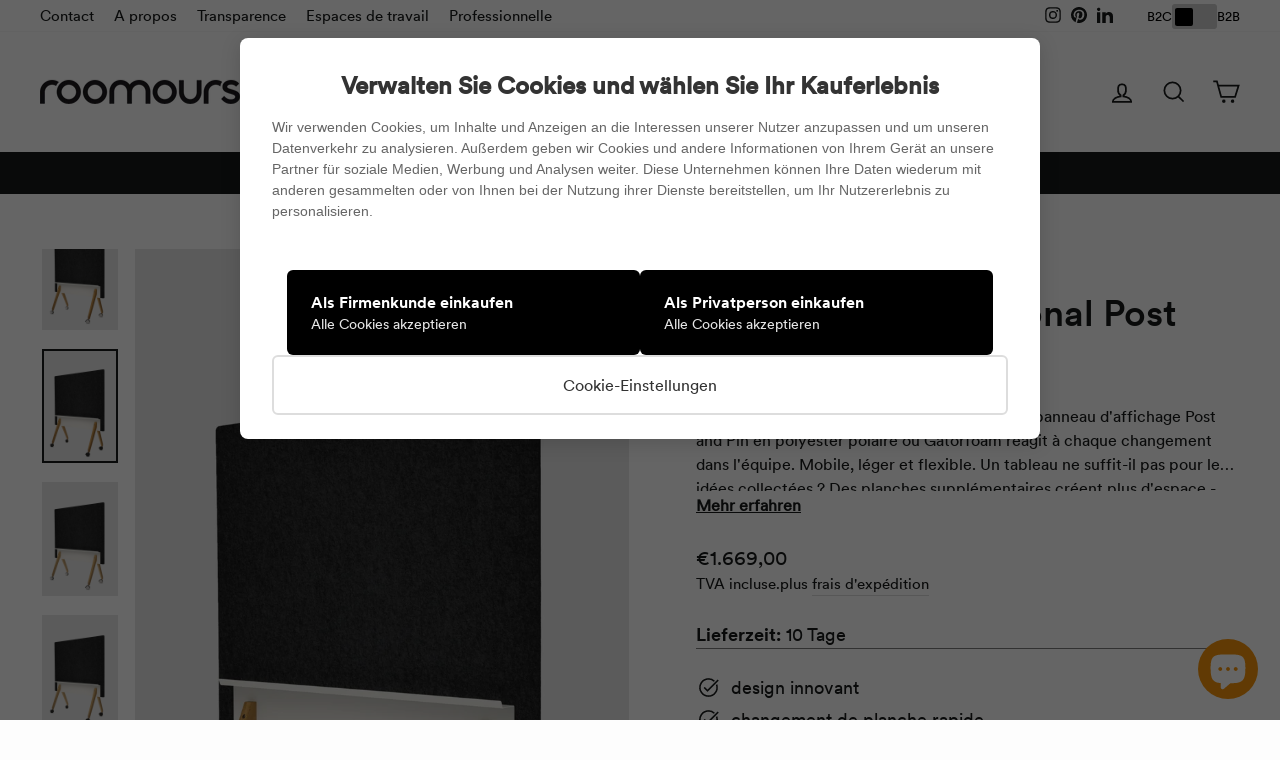

--- FILE ---
content_type: text/html; charset=utf-8
request_url: https://www.roomours.de/fr/products/poteau-et-epingle-multi-cartes?variant=31767275765830
body_size: 64813
content:
<!doctype html>
<html class="no-js" lang="fr" dir="ltr">
  <head>

<!-- Fibr Script Starts -->
  <link rel="preconnect" href="https://cdn.fibr.shop">
  <link rel="dns-prefetch" href="https://cdn.fibr.shop">
  <script type="text/javascript">
    localStorage.setItem('__fibr_current_url',window.location.href);
    (function(f,i,b,r){var js,fjs=f.getElementsByTagName(i)[0];if(f.getElementById(r))return;js=f.createElement(i);js.id=r;js.src='https://cdn.fibr.shop/sdks/client/'+b+'/fpt-client-sdk.min.js';f.getElementsByTagName('head')[0].insertBefore(js,fjs);}(document,'script','6821f269e1ebee4924067c26','fibr-jssdk'));
  </script>
  <!-- Fibr Script Ends -->

    
	
	
    
    

    

    

    

    


    <meta charset="utf-8">
    <meta http-equiv="X-UA-Compatible" content="IE=edge,chrome=1">
    <meta name="viewport" content="width=device-width,initial-scale=1">
    <meta name="theme-color" content="#171919">
    <link rel="canonical" href="https://www.roomours.de/fr/products/poteau-et-epingle-multi-cartes">
    <link rel="preconnect" href="https://cdn.shopify.com" crossorigin>
    <link rel="preconnect" href="https://fonts.shopifycdn.com" crossorigin>
    <link rel="dns-prefetch" href="https://productreviews.shopifycdn.com">
    <link rel="dns-prefetch" href="https://ajax.googleapis.com">
    <link rel="dns-prefetch" href="https://maps.googleapis.com">
    <link rel="dns-prefetch" href="https://maps.gstatic.com">
    

    <script async src="//www.roomours.de/cdn/shop/t/88/assets/jquery.min.js?v=60938658743091704111764075112"></script>

    
<link rel="shortcut icon" href="//www.roomours.de/cdn/shop/files/favicon-rund_32x32.png?v=1668587515" type="image/png"><title>Multiboard Post and Pin
&ndash; roomours.de
</title>
<meta name="description" content="Toujours bon pour un changement de perspective - le tableau d&#39;épingles Post and Pin en molleton de polyester ou en Gatorfoam réagit à tout changement dans l&#39;équipe. Mobile, léger et flexible. Un seul tableau ne suffit-il pas pour les idées recueillies ? Les planches supplémentaires créent plus d&#39;espace - grâce à notre système innovant de fixation par serrage de l&#39;élément de base k"><meta property="og:site_name" content="roomours.de">
  <meta property="og:url" content="https://www.roomours.de/fr/products/poteau-et-epingle-multi-cartes">
  <meta property="og:title" content="Cloison multifunctional Post and Pin">
  <meta property="og:type" content="product">
  <meta property="og:description" content="Toujours bon pour un changement de perspective - le tableau d&#39;épingles Post and Pin en molleton de polyester ou en Gatorfoam réagit à tout changement dans l&#39;équipe. Mobile, léger et flexible. Un seul tableau ne suffit-il pas pour les idées recueillies ? Les planches supplémentaires créent plus d&#39;espace - grâce à notre système innovant de fixation par serrage de l&#39;élément de base k"><meta property="og:image" content="http://www.roomours.de/cdn/shop/files/post-and-pin-white-grey-oak-white.jpg?v=1745400426">
    <meta property="og:image:secure_url" content="https://www.roomours.de/cdn/shop/files/post-and-pin-white-grey-oak-white.jpg?v=1745400426">
    <meta property="og:image:width" content="2000">
    <meta property="og:image:height" content="3000"><meta name="twitter:site" content="@">
  <meta name="twitter:card" content="summary_large_image">
  <meta name="twitter:title" content="Cloison multifunctional Post and Pin">
  <meta name="twitter:description" content="Toujours bon pour un changement de perspective - le tableau d&#39;épingles Post and Pin en molleton de polyester ou en Gatorfoam réagit à tout changement dans l&#39;équipe. Mobile, léger et flexible. Un seul tableau ne suffit-il pas pour les idées recueillies ? Les planches supplémentaires créent plus d&#39;espace - grâce à notre système innovant de fixation par serrage de l&#39;élément de base k">
<style data-shopify>
  

  
  
  
</style><link href="//www.roomours.de/cdn/shop/t/88/assets/theme.css?v=84259740969636885091764598328" rel="stylesheet" type="text/css" media="all" />
    <link href="//www.roomours.de/cdn/shop/t/88/assets/index.css?v=75739460579937106271764075112" rel="stylesheet" type="text/css" media="all" />
<style data-shopify>@font-face {
  font-family: "circular-book";
  src: url('//www.roomours.de/cdn/shop/files/circular-book.woff?v=8156443384447690066') format("woff");
}
@font-face {
  font-family: "circular-medium";
  src: url('//www.roomours.de/cdn/shop/files/circular-medium.woff?v=4784331910141924651') format("woff");
}
@font-face {
  font-family: "circular-bold";
  src: url('//www.roomours.de/cdn/shop/files/circular-bold.woff?v=14157160090724425689') format("woff");
}      
  
    :root {
    --typeHeaderPrimary: 'circular-medium';
    --typeHeaderFallback: -apple-system, 'Segoe UI', Roboto, 'Helvetica Neue', 'Noto Sans', 'Liberation Sans', Arial, sans-serif, 'Apple Color Emoji', 'Segoe UI Emoji', 'Segoe UI Symbol', 'Noto Color Emoji';
    --typeHeaderSize: 44px;
    --typeHeaderWeight: 400;
    --typeHeaderLineHeight: 1.6;
    --typeHeaderSpacing: 0.0em;

    --typeBasePrimary:'circular-book';
    --typeBaseFallback:-apple-system, 'Segoe UI', Roboto, 'Helvetica Neue', 'Noto Sans', 'Liberation Sans', Arial, sans-serif, 'Apple Color Emoji', 'Segoe UI Emoji', 'Segoe UI Symbol', 'Noto Color Emoji';
    --typeBaseSize: 18px;
    --typeBaseWeight: 400;
    --typeBaseSpacing: 0.0em;
    --typeBaseLineHeight: 1.5;
    --typeBaselineHeightMinus01: 1.4;

    --typeCollectionTitle: 24px;

    --iconWeight: 4px;
    --iconLinecaps: miter;

    
        --buttonRadius: 0;
    

    --colorGridOverlayOpacity: 0.06;
    }

    .placeholder-content {
    background-image: linear-gradient(100deg, #fdfdfd 40%, #f5f5f5 63%, #fdfdfd 79%);
    }</style><script>
      document.documentElement.className = document.documentElement.className.replace('no-js', 'js');
      window.theme = window.theme || {};
      theme.routes = {
        home: "/fr",
        cart: "/fr/cart.js",
        cartPage: "/fr/cart",
        cartAdd: "/fr/cart/add.js",
        cartChange: "/fr/cart/change.js",
        search: "/fr/search",
        predictiveSearch: "/fr/search/suggest"
      };
      theme.strings = {
        soldOut: "Épuisé",
        unavailable: "Pas disponible",
        inStockLabel: "En stock",
        oneStockLabel: "[count] en stock",
        otherStockLabel: "[count] en stock",
        willNotShipUntil: "Sera envoyé après [date]",
        willBeInStockAfter: "Sera en stock après [date]",
        waitingForStock: "Inventaire en route",
        savePrice: "Épargnez [saved_amount]",
        cartEmpty: "Ton pannier de courses est vide pour l\u0026#39;instant.",
        cartTermsConfirmation: "Vous devez accepter les conditions de vente pour pouvoir consulter",
        searchCollections: "Collections",
        searchPages: "pages",
        searchArticles: "Article",
        productFrom: "de ",
        maxQuantity: "Vous ne pouvez avoir que [quantity] de [title] dans votre panier."
      };
      theme.settings = {
        cartType: "page",
        isCustomerTemplate: false,
        moneyFormat: "\u003cspan class=transcy-money\u003e€{{amount_with_comma_separator}}\u003c\/span\u003e",
        saveType: "percent",
        productImageSize: "natural",
        productImageCover: true,
        predictiveSearch: true,
        predictiveSearchType: null,
        predictiveSearchVendor: false,
        predictiveSearchPrice: true,
        quickView: false,
        themeName: 'Impulse',
        themeVersion: "7.4.0"
      };
    </script>
    <script>window.performance && window.performance.mark && window.performance.mark('shopify.content_for_header.start');</script><meta name="google-site-verification" content="QmqPzZi10aOe35QWrzcBtU04GOfpkRSaLzjQFH-KXw8">
<meta id="shopify-digital-wallet" name="shopify-digital-wallet" content="/27736604742/digital_wallets/dialog">
<meta name="shopify-checkout-api-token" content="27f2cc0c3ef587f466e414f66aa14e5b">
<meta id="in-context-paypal-metadata" data-shop-id="27736604742" data-venmo-supported="false" data-environment="production" data-locale="fr_FR" data-paypal-v4="true" data-currency="EUR">
<link rel="alternate" hreflang="x-default" href="https://www.roomours.de/products/multiboard-post-and-pin">
<link rel="alternate" hreflang="de" href="https://www.roomours.de/products/multiboard-post-and-pin">
<link rel="alternate" hreflang="en" href="https://www.roomours.de/en/products/multiboard-post-and-pin">
<link rel="alternate" hreflang="fr" href="https://www.roomours.de/fr/products/poteau-et-epingle-multi-cartes">
<link rel="alternate" hreflang="it" href="https://www.roomours.de/it/products/multiboard-post-and-pin">
<link rel="alternate" type="application/json+oembed" href="https://www.roomours.de/fr/products/poteau-et-epingle-multi-cartes.oembed">
<script async="async" src="/checkouts/internal/preloads.js?locale=fr-DE"></script>
<link rel="preconnect" href="https://shop.app" crossorigin="anonymous">
<script async="async" src="https://shop.app/checkouts/internal/preloads.js?locale=fr-DE&shop_id=27736604742" crossorigin="anonymous"></script>
<script id="apple-pay-shop-capabilities" type="application/json">{"shopId":27736604742,"countryCode":"DE","currencyCode":"EUR","merchantCapabilities":["supports3DS"],"merchantId":"gid:\/\/shopify\/Shop\/27736604742","merchantName":"roomours.de","requiredBillingContactFields":["postalAddress","email","phone"],"requiredShippingContactFields":["postalAddress","email","phone"],"shippingType":"shipping","supportedNetworks":["visa","maestro","masterCard","amex"],"total":{"type":"pending","label":"roomours.de","amount":"1.00"},"shopifyPaymentsEnabled":true,"supportsSubscriptions":true}</script>
<script id="shopify-features" type="application/json">{"accessToken":"27f2cc0c3ef587f466e414f66aa14e5b","betas":["rich-media-storefront-analytics"],"domain":"www.roomours.de","predictiveSearch":true,"shopId":27736604742,"locale":"fr"}</script>
<script>var Shopify = Shopify || {};
Shopify.shop = "roomours-de.myshopify.com";
Shopify.locale = "fr";
Shopify.currency = {"active":"EUR","rate":"1.0"};
Shopify.country = "DE";
Shopify.theme = {"name":"Kopie von Johannes_aktuell_09.11.2025 -  Custom...","id":184123982089,"schema_name":"Impulse","schema_version":"7.4.0","theme_store_id":857,"role":"main"};
Shopify.theme.handle = "null";
Shopify.theme.style = {"id":null,"handle":null};
Shopify.cdnHost = "www.roomours.de/cdn";
Shopify.routes = Shopify.routes || {};
Shopify.routes.root = "/fr/";</script>
<script type="module">!function(o){(o.Shopify=o.Shopify||{}).modules=!0}(window);</script>
<script>!function(o){function n(){var o=[];function n(){o.push(Array.prototype.slice.apply(arguments))}return n.q=o,n}var t=o.Shopify=o.Shopify||{};t.loadFeatures=n(),t.autoloadFeatures=n()}(window);</script>
<script>
  window.ShopifyPay = window.ShopifyPay || {};
  window.ShopifyPay.apiHost = "shop.app\/pay";
  window.ShopifyPay.redirectState = null;
</script>
<script id="shop-js-analytics" type="application/json">{"pageType":"product"}</script>
<script defer="defer" async type="module" src="//www.roomours.de/cdn/shopifycloud/shop-js/modules/v2/client.init-shop-cart-sync_C7zOiP7n.fr.esm.js"></script>
<script defer="defer" async type="module" src="//www.roomours.de/cdn/shopifycloud/shop-js/modules/v2/chunk.common_CSlijhlg.esm.js"></script>
<script type="module">
  await import("//www.roomours.de/cdn/shopifycloud/shop-js/modules/v2/client.init-shop-cart-sync_C7zOiP7n.fr.esm.js");
await import("//www.roomours.de/cdn/shopifycloud/shop-js/modules/v2/chunk.common_CSlijhlg.esm.js");

  window.Shopify.SignInWithShop?.initShopCartSync?.({"fedCMEnabled":true,"windoidEnabled":true});

</script>
<script>
  window.Shopify = window.Shopify || {};
  if (!window.Shopify.featureAssets) window.Shopify.featureAssets = {};
  window.Shopify.featureAssets['shop-js'] = {"shop-cart-sync":["modules/v2/client.shop-cart-sync_BnBFXf0_.fr.esm.js","modules/v2/chunk.common_CSlijhlg.esm.js"],"init-fed-cm":["modules/v2/client.init-fed-cm_CSbHcSLQ.fr.esm.js","modules/v2/chunk.common_CSlijhlg.esm.js"],"shop-button":["modules/v2/client.shop-button_DLUKcBRB.fr.esm.js","modules/v2/chunk.common_CSlijhlg.esm.js"],"shop-cash-offers":["modules/v2/client.shop-cash-offers_Cua9cdqh.fr.esm.js","modules/v2/chunk.common_CSlijhlg.esm.js","modules/v2/chunk.modal_C0-OIa6B.esm.js"],"init-windoid":["modules/v2/client.init-windoid_BO2kqg2i.fr.esm.js","modules/v2/chunk.common_CSlijhlg.esm.js"],"init-shop-email-lookup-coordinator":["modules/v2/client.init-shop-email-lookup-coordinator_DcBZTVqR.fr.esm.js","modules/v2/chunk.common_CSlijhlg.esm.js"],"shop-toast-manager":["modules/v2/client.shop-toast-manager_CqHEw2nM.fr.esm.js","modules/v2/chunk.common_CSlijhlg.esm.js"],"shop-login-button":["modules/v2/client.shop-login-button_BQtEoURe.fr.esm.js","modules/v2/chunk.common_CSlijhlg.esm.js","modules/v2/chunk.modal_C0-OIa6B.esm.js"],"avatar":["modules/v2/client.avatar_BTnouDA3.fr.esm.js"],"pay-button":["modules/v2/client.pay-button_DUwpSVMx.fr.esm.js","modules/v2/chunk.common_CSlijhlg.esm.js"],"init-shop-cart-sync":["modules/v2/client.init-shop-cart-sync_C7zOiP7n.fr.esm.js","modules/v2/chunk.common_CSlijhlg.esm.js"],"init-customer-accounts":["modules/v2/client.init-customer-accounts_B0gbzGDF.fr.esm.js","modules/v2/client.shop-login-button_BQtEoURe.fr.esm.js","modules/v2/chunk.common_CSlijhlg.esm.js","modules/v2/chunk.modal_C0-OIa6B.esm.js"],"init-shop-for-new-customer-accounts":["modules/v2/client.init-shop-for-new-customer-accounts_C1ax6gR3.fr.esm.js","modules/v2/client.shop-login-button_BQtEoURe.fr.esm.js","modules/v2/chunk.common_CSlijhlg.esm.js","modules/v2/chunk.modal_C0-OIa6B.esm.js"],"init-customer-accounts-sign-up":["modules/v2/client.init-customer-accounts-sign-up_Dx4tXqtI.fr.esm.js","modules/v2/client.shop-login-button_BQtEoURe.fr.esm.js","modules/v2/chunk.common_CSlijhlg.esm.js","modules/v2/chunk.modal_C0-OIa6B.esm.js"],"checkout-modal":["modules/v2/client.checkout-modal_BZLk86_8.fr.esm.js","modules/v2/chunk.common_CSlijhlg.esm.js","modules/v2/chunk.modal_C0-OIa6B.esm.js"],"shop-follow-button":["modules/v2/client.shop-follow-button_YGA9KtE6.fr.esm.js","modules/v2/chunk.common_CSlijhlg.esm.js","modules/v2/chunk.modal_C0-OIa6B.esm.js"],"lead-capture":["modules/v2/client.lead-capture_BKsxsIKj.fr.esm.js","modules/v2/chunk.common_CSlijhlg.esm.js","modules/v2/chunk.modal_C0-OIa6B.esm.js"],"shop-login":["modules/v2/client.shop-login_s6dWeBr2.fr.esm.js","modules/v2/chunk.common_CSlijhlg.esm.js","modules/v2/chunk.modal_C0-OIa6B.esm.js"],"payment-terms":["modules/v2/client.payment-terms_CTuGCy7C.fr.esm.js","modules/v2/chunk.common_CSlijhlg.esm.js","modules/v2/chunk.modal_C0-OIa6B.esm.js"]};
</script>
<script>(function() {
  var isLoaded = false;
  function asyncLoad() {
    if (isLoaded) return;
    isLoaded = true;
    var urls = ["https:\/\/chimpstatic.com\/mcjs-connected\/js\/users\/6d180a3f8a65cc64303446b35\/dcb76fbc440697039548eb2be.js?shop=roomours-de.myshopify.com"];
    for (var i = 0; i < urls.length; i++) {
      var s = document.createElement('script');
      s.type = 'text/javascript';
      s.async = true;
      s.src = urls[i];
      var x = document.getElementsByTagName('script')[0];
      x.parentNode.insertBefore(s, x);
    }
  };
  if(window.attachEvent) {
    window.attachEvent('onload', asyncLoad);
  } else {
    window.addEventListener('load', asyncLoad, false);
  }
})();</script>
<script id="__st">var __st={"a":27736604742,"offset":3600,"reqid":"5a321e76-e59b-47c0-a231-2dd2544dd0f0-1768546829","pageurl":"www.roomours.de\/fr\/products\/poteau-et-epingle-multi-cartes?variant=31767275765830","u":"8e0a1cc544f5","p":"product","rtyp":"product","rid":4521828188230};</script>
<script>window.ShopifyPaypalV4VisibilityTracking = true;</script>
<script id="captcha-bootstrap">!function(){'use strict';const t='contact',e='account',n='new_comment',o=[[t,t],['blogs',n],['comments',n],[t,'customer']],c=[[e,'customer_login'],[e,'guest_login'],[e,'recover_customer_password'],[e,'create_customer']],r=t=>t.map((([t,e])=>`form[action*='/${t}']:not([data-nocaptcha='true']) input[name='form_type'][value='${e}']`)).join(','),a=t=>()=>t?[...document.querySelectorAll(t)].map((t=>t.form)):[];function s(){const t=[...o],e=r(t);return a(e)}const i='password',u='form_key',d=['recaptcha-v3-token','g-recaptcha-response','h-captcha-response',i],f=()=>{try{return window.sessionStorage}catch{return}},m='__shopify_v',_=t=>t.elements[u];function p(t,e,n=!1){try{const o=window.sessionStorage,c=JSON.parse(o.getItem(e)),{data:r}=function(t){const{data:e,action:n}=t;return t[m]||n?{data:e,action:n}:{data:t,action:n}}(c);for(const[e,n]of Object.entries(r))t.elements[e]&&(t.elements[e].value=n);n&&o.removeItem(e)}catch(o){console.error('form repopulation failed',{error:o})}}const l='form_type',E='cptcha';function T(t){t.dataset[E]=!0}const w=window,h=w.document,L='Shopify',v='ce_forms',y='captcha';let A=!1;((t,e)=>{const n=(g='f06e6c50-85a8-45c8-87d0-21a2b65856fe',I='https://cdn.shopify.com/shopifycloud/storefront-forms-hcaptcha/ce_storefront_forms_captcha_hcaptcha.v1.5.2.iife.js',D={infoText:'Protégé par hCaptcha',privacyText:'Confidentialité',termsText:'Conditions'},(t,e,n)=>{const o=w[L][v],c=o.bindForm;if(c)return c(t,g,e,D).then(n);var r;o.q.push([[t,g,e,D],n]),r=I,A||(h.body.append(Object.assign(h.createElement('script'),{id:'captcha-provider',async:!0,src:r})),A=!0)});var g,I,D;w[L]=w[L]||{},w[L][v]=w[L][v]||{},w[L][v].q=[],w[L][y]=w[L][y]||{},w[L][y].protect=function(t,e){n(t,void 0,e),T(t)},Object.freeze(w[L][y]),function(t,e,n,w,h,L){const[v,y,A,g]=function(t,e,n){const i=e?o:[],u=t?c:[],d=[...i,...u],f=r(d),m=r(i),_=r(d.filter((([t,e])=>n.includes(e))));return[a(f),a(m),a(_),s()]}(w,h,L),I=t=>{const e=t.target;return e instanceof HTMLFormElement?e:e&&e.form},D=t=>v().includes(t);t.addEventListener('submit',(t=>{const e=I(t);if(!e)return;const n=D(e)&&!e.dataset.hcaptchaBound&&!e.dataset.recaptchaBound,o=_(e),c=g().includes(e)&&(!o||!o.value);(n||c)&&t.preventDefault(),c&&!n&&(function(t){try{if(!f())return;!function(t){const e=f();if(!e)return;const n=_(t);if(!n)return;const o=n.value;o&&e.removeItem(o)}(t);const e=Array.from(Array(32),(()=>Math.random().toString(36)[2])).join('');!function(t,e){_(t)||t.append(Object.assign(document.createElement('input'),{type:'hidden',name:u})),t.elements[u].value=e}(t,e),function(t,e){const n=f();if(!n)return;const o=[...t.querySelectorAll(`input[type='${i}']`)].map((({name:t})=>t)),c=[...d,...o],r={};for(const[a,s]of new FormData(t).entries())c.includes(a)||(r[a]=s);n.setItem(e,JSON.stringify({[m]:1,action:t.action,data:r}))}(t,e)}catch(e){console.error('failed to persist form',e)}}(e),e.submit())}));const S=(t,e)=>{t&&!t.dataset[E]&&(n(t,e.some((e=>e===t))),T(t))};for(const o of['focusin','change'])t.addEventListener(o,(t=>{const e=I(t);D(e)&&S(e,y())}));const B=e.get('form_key'),M=e.get(l),P=B&&M;t.addEventListener('DOMContentLoaded',(()=>{const t=y();if(P)for(const e of t)e.elements[l].value===M&&p(e,B);[...new Set([...A(),...v().filter((t=>'true'===t.dataset.shopifyCaptcha))])].forEach((e=>S(e,t)))}))}(h,new URLSearchParams(w.location.search),n,t,e,['guest_login'])})(!0,!0)}();</script>
<script integrity="sha256-4kQ18oKyAcykRKYeNunJcIwy7WH5gtpwJnB7kiuLZ1E=" data-source-attribution="shopify.loadfeatures" defer="defer" src="//www.roomours.de/cdn/shopifycloud/storefront/assets/storefront/load_feature-a0a9edcb.js" crossorigin="anonymous"></script>
<script crossorigin="anonymous" defer="defer" src="//www.roomours.de/cdn/shopifycloud/storefront/assets/shopify_pay/storefront-65b4c6d7.js?v=20250812"></script>
<script data-source-attribution="shopify.dynamic_checkout.dynamic.init">var Shopify=Shopify||{};Shopify.PaymentButton=Shopify.PaymentButton||{isStorefrontPortableWallets:!0,init:function(){window.Shopify.PaymentButton.init=function(){};var t=document.createElement("script");t.src="https://www.roomours.de/cdn/shopifycloud/portable-wallets/latest/portable-wallets.fr.js",t.type="module",document.head.appendChild(t)}};
</script>
<script data-source-attribution="shopify.dynamic_checkout.buyer_consent">
  function portableWalletsHideBuyerConsent(e){var t=document.getElementById("shopify-buyer-consent"),n=document.getElementById("shopify-subscription-policy-button");t&&n&&(t.classList.add("hidden"),t.setAttribute("aria-hidden","true"),n.removeEventListener("click",e))}function portableWalletsShowBuyerConsent(e){var t=document.getElementById("shopify-buyer-consent"),n=document.getElementById("shopify-subscription-policy-button");t&&n&&(t.classList.remove("hidden"),t.removeAttribute("aria-hidden"),n.addEventListener("click",e))}window.Shopify?.PaymentButton&&(window.Shopify.PaymentButton.hideBuyerConsent=portableWalletsHideBuyerConsent,window.Shopify.PaymentButton.showBuyerConsent=portableWalletsShowBuyerConsent);
</script>
<script data-source-attribution="shopify.dynamic_checkout.cart.bootstrap">document.addEventListener("DOMContentLoaded",(function(){function t(){return document.querySelector("shopify-accelerated-checkout-cart, shopify-accelerated-checkout")}if(t())Shopify.PaymentButton.init();else{new MutationObserver((function(e,n){t()&&(Shopify.PaymentButton.init(),n.disconnect())})).observe(document.body,{childList:!0,subtree:!0})}}));
</script>
<link id="shopify-accelerated-checkout-styles" rel="stylesheet" media="screen" href="https://www.roomours.de/cdn/shopifycloud/portable-wallets/latest/accelerated-checkout-backwards-compat.css" crossorigin="anonymous">
<style id="shopify-accelerated-checkout-cart">
        #shopify-buyer-consent {
  margin-top: 1em;
  display: inline-block;
  width: 100%;
}

#shopify-buyer-consent.hidden {
  display: none;
}

#shopify-subscription-policy-button {
  background: none;
  border: none;
  padding: 0;
  text-decoration: underline;
  font-size: inherit;
  cursor: pointer;
}

#shopify-subscription-policy-button::before {
  box-shadow: none;
}

      </style>

<script>window.performance && window.performance.mark && window.performance.mark('shopify.content_for_header.end');</script>
    <style>
        .transcy-switcher-language-and-currency{
    color: #000 !important;
  }
  .transcy-switcher-country .transcy-locale-name {
    color: #000 !important;
  }
      
</style>
    <script src="//www.roomours.de/cdn/shop/t/88/assets/vendor-scripts-v11.js" defer="defer"></script><link rel="stylesheet" href="//www.roomours.de/cdn/shop/t/88/assets/country-flags.css"><script src="//www.roomours.de/cdn/shop/t/88/assets/custom.js?v=41641150227161915331764075112" defer="defer"></script>
    <script src="//www.roomours.de/cdn/shop/t/88/assets/theme.js?v=15068918525258441001764075112" defer="defer"></script>
    

    <!-- Pinterest Pixel Beginn -->
    <script type="text/javascript">
      !function(e){if(!window.pintrk){window.pintrk=function()
      {window.pintrk.queue.push(Array.prototype.slice.call(arguments))};var
      n=window.pintrk;n.queue=[],n.version="3.0";var
      t=document.createElement("script");t.async=!0,t.src=e;var
      r=document.getElementsByTagName("script")[0];r.parentNode.insertBefore(t,r)}}
      ("https://s.pinimg.com/ct/core.js");
      pintrk('load','2613056469034', { em: '', });
      pintrk('page');
    </script>
    <noscript>
      <img
        height="1"
        width="1"
        style="display:none;"
        alt=""
        src="https://ct.pinterest.com/v3/?tid=2613056469034&noscript=1"
      >
    </noscript>
    <!-- Pinterest Pixel End -->
    <link href="//www.roomours.de/cdn/shop/t/88/assets/custom-styles.css?v=96514090558833339951764075112" as="script" rel="preload">
    <link href="//www.roomours.de/cdn/shop/t/88/assets/custom-styles.css?v=96514090558833339951764075112" rel="stylesheet" type="text/css" media="all" />

    

    
    
<script>
  // transcy custom class
  document.addEventListener("DOMContentLoaded", function () {
      setTimeout(() => {
          var count = 0, stepDone = 0;
          var addCustomClass = setInterval(() => {
              if (count > 5) {
                  clearInterval(addCustomClass);
              }
              count++;
              if (document.getElementsByClassName('icon-and-text').length > 0) {
                  [].forEach.call(document.querySelectorAll('.sales-point .icon-and-text'), function (e) {
                      e.setAttribute("translate", "yes")
                  });
                  stepDone++;
                  clearInterval(addCustomClass);
              }
          }, 1000);
      }, 1000);
  });
</script>

    

   <script defer="defer">
  document.addEventListener('DOMContentLoaded', function() {
    const dynamicInfoElement = document.getElementById('dynamic-tax-shipping-info');

    if (dynamicInfoElement) {
      function updateTaxShippingInfo() {
        const preferences = JSON.parse(localStorage.getItem('customerPreferences'));
        const customerType = preferences ? preferences.customerType : null;

        console.log(customerType)

        if (customerType === 'business') {
          dynamicInfoElement.textContent = 'exklusive MwSt. ';
        } else {
          // B2C or default if no preference is set yet
          dynamicInfoElement.textContent = 'TVA incluse.';
        }
      }

      // Initial update when the page loads
      updateTaxShippingInfo();

      // Listen for custom event from your preference modal/switcher to update the text
      window.addEventListener('customerTypeChanged', function(e) {
        // e.detail.customerType will contain 'business' or 'private'
        if (e.detail.customerType === 'business') {
          dynamicInfoElement.textContent = 'exklusive MwSt. ';
        } else {
          dynamicInfoElement.textContent = 'TVA incluse.';
        }
      });
    }
  });
  </script>
    <script type="text/javascript" defer="defer">
    (function(c,l,a,r,i,t,y){
        c[a]=c[a]||function(){(c[a].q=c[a].q||[]).push(arguments)};
        t=l.createElement(r);t.async=1;t.src="https://www.clarity.ms/tag/"+i;
        y=l.getElementsByTagName(r)[0];y.parentNode.insertBefore(t,y);
    })(window, document, "clarity", "script", "m5o2sajduw");
</script>
  <script type="text/javascript" defer="defer">
    (function(c,l,a,r,i,t,y){
        c[a]=c[a]||function(){(c[a].q=c[a].q||[]).push(arguments)};
        t=l.createElement(r);t.async=1;t.src="https://www.clarity.ms/tag/"+i;
        y=l.getElementsByTagName(r)[0];y.parentNode.insertBefore(t,y);
    })(window, document, "clarity", "script", "o56wgtpfat");
</script>
<meta name="google-site-verification" content="PqfcvxC8oz7pvCIW-usLk-Qh-bg9eRATf_5Rid6zP78" />


<!-- BEGIN app block: shopify://apps/seo-manager-venntov/blocks/seomanager/c54c366f-d4bb-4d52-8d2f-dd61ce8e7e12 --><!-- BEGIN app snippet: SEOManager4 -->
<meta name='seomanager' content='4.0.5' /> 


<script>
	function sm_htmldecode(str) {
		var txt = document.createElement('textarea');
		txt.innerHTML = str;
		return txt.value;
	}

	var venntov_title = sm_htmldecode("Multiboard Post and Pin");
	var venntov_description = sm_htmldecode("Toujours bon pour un changement de perspective - le tableau d&#39;épingles Post and Pin en molleton de polyester ou en Gatorfoam réagit à tout changement dans l&#39;équipe. Mobile, léger et flexible. Un seul tableau ne suffit-il pas pour les idées recueillies ? Les planches supplémentaires créent plus d&#39;espace - grâce à notre système innovant de fixation par serrage de l&#39;élément de base k");
	
	if (venntov_title != '') {
		document.title = venntov_title;	
	}
	else {
		document.title = "Multiboard Post and Pin";	
	}

	if (document.querySelector('meta[name="description"]') == null) {
		var venntov_desc = document.createElement('meta');
		venntov_desc.name = "description";
		venntov_desc.content = venntov_description;
		var venntov_head = document.head;
		venntov_head.appendChild(venntov_desc);
	} else {
		document.querySelector('meta[name="description"]').setAttribute("content", venntov_description);
	}
</script>

<script>
	var venntov_robotVals = "index, follow, max-image-preview:large, max-snippet:-1, max-video-preview:-1";
	if (venntov_robotVals !== "") {
		document.querySelectorAll("[name='robots']").forEach(e => e.remove());
		var venntov_robotMeta = document.createElement('meta');
		venntov_robotMeta.name = "robots";
		venntov_robotMeta.content = venntov_robotVals;
		var venntov_head = document.head;
		venntov_head.appendChild(venntov_robotMeta);
	}
</script>

<script>
	var venntov_googleVals = "";
	if (venntov_googleVals !== "") {
		document.querySelectorAll("[name='google']").forEach(e => e.remove());
		var venntov_googleMeta = document.createElement('meta');
		venntov_googleMeta.name = "google";
		venntov_googleMeta.content = venntov_googleVals;
		var venntov_head = document.head;
		venntov_head.appendChild(venntov_googleMeta);
	}
	</script><meta name="google-site-verification" content="Kg95nSDqoG8Hh8GMBOL24-vB-oANn06bd32NGAFVA8E" />
	<!-- JSON-LD support -->
			<script type="application/ld+json">
			{
				"@context": "https://schema.org",
				"@id": "https://www.roomours.de/fr/products/poteau-et-epingle-multi-cartes",
				"@type": "Product","sku": "PaP-WT.F-BK.O.2","mpn": "PaP-WT.F-BK.O.2","brand": {
					"@type": "Brand",
					"name": "roomours.de"
				},
				"description": "Toujours bon pour changer de perspective - le panneau d'affichage Post and Pin en polyester polaire ou Gatorfoam réagit à chaque changement dans l'équipe. Mobile, léger et flexible. Un tableau ne suffit-il pas pour les idées collectées ? Des planches supplémentaires créent plus d'espace - grâce à notre fixation par pince innovante sur l'élément de base, une planche peut être rapidement remplacée par une autre. Si Post and Pin n'est pas nécessaire, il peut être utilisé comme un tableau d'ambiance élégant, un écran d'intimité temporaire ou une cloison avec un effet légèrement acoustique.",
				"url": "https://www.roomours.de/fr/products/poteau-et-epingle-multi-cartes",
				"name": "\u003ctranscy\u003eCloison multifunctional Post and Pin\u003c\/transcy\u003e","image": "https://www.roomours.de/cdn/shop/files/post-and-pin-white-grey-oak-white.jpg?v=1745400426&width=1024","offers": [{
							"@type": "Offer",
							"availability": "https://schema.org/InStock",
							"itemCondition": "https://schema.org/NewCondition",
							"priceCurrency": "EUR",
							"price": "1669.00",
							"priceValidUntil": "2027-01-16",
							"url": "https://www.roomours.de/fr/products/poteau-et-epingle-multi-cartes?variant=55330441560329",
							"checkoutPageURLTemplate": "https://www.roomours.de/cart/add?id=55330441560329&quantity=1",
								"image": "https://www.roomours.de/cdn/shop/files/post-and-pin-white-black-oak-black.jpg?v=1725357182&width=1024",
							"mpn": "PaP-WT.F-BK.O.2",
								"sku": "PaP-WT.F-BK.O.2",
							"seller": {
								"@type": "Organization",
								"name": "roomours.de"
							}
						},{
							"@type": "Offer",
							"availability": "https://schema.org/InStock",
							"itemCondition": "https://schema.org/NewCondition",
							"priceCurrency": "EUR",
							"price": "1669.00",
							"priceValidUntil": "2027-01-16",
							"url": "https://www.roomours.de/fr/products/poteau-et-epingle-multi-cartes?variant=55330441593097",
							"checkoutPageURLTemplate": "https://www.roomours.de/cart/add?id=55330441593097&quantity=1",
								"image": "https://www.roomours.de/cdn/shop/files/post-and-pin-white-black-oak-white.jpg?v=1725357182&width=1024",
							"mpn": "PaP-WT.F-BK.O.1",
								"sku": "PaP-WT.F-BK.O.1",
							"seller": {
								"@type": "Organization",
								"name": "roomours.de"
							}
						},{
							"@type": "Offer",
							"availability": "https://schema.org/InStock",
							"itemCondition": "https://schema.org/NewCondition",
							"priceCurrency": "EUR",
							"price": "1669.00",
							"priceValidUntil": "2027-01-16",
							"url": "https://www.roomours.de/fr/products/poteau-et-epingle-multi-cartes?variant=55330441625865",
							"checkoutPageURLTemplate": "https://www.roomours.de/cart/add?id=55330441625865&quantity=1",
								"image": "https://www.roomours.de/cdn/shop/files/post-and-pin-white-grey-oak-black.jpg?v=1745402423&width=1024",
							"mpn": "PaP-WT.F-GR.O.2",
								"sku": "PaP-WT.F-GR.O.2",
							"seller": {
								"@type": "Organization",
								"name": "roomours.de"
							}
						},{
							"@type": "Offer",
							"availability": "https://schema.org/InStock",
							"itemCondition": "https://schema.org/NewCondition",
							"priceCurrency": "EUR",
							"price": "1669.00",
							"priceValidUntil": "2027-01-16",
							"url": "https://www.roomours.de/fr/products/poteau-et-epingle-multi-cartes?variant=55330441658633",
							"checkoutPageURLTemplate": "https://www.roomours.de/cart/add?id=55330441658633&quantity=1",
								"image": "https://www.roomours.de/cdn/shop/files/post-and-pin-white-grey-oak-white.jpg?v=1745400426&width=1024",
							"mpn": "PaP-WT.F-GR.O.1",
								"sku": "PaP-WT.F-GR.O.1",
							"seller": {
								"@type": "Organization",
								"name": "roomours.de"
							}
						},{
							"@type": "Offer",
							"availability": "https://schema.org/InStock",
							"itemCondition": "https://schema.org/NewCondition",
							"priceCurrency": "EUR",
							"price": "1649.00",
							"priceValidUntil": "2027-01-16",
							"url": "https://www.roomours.de/fr/products/poteau-et-epingle-multi-cartes?variant=55330441691401",
							"checkoutPageURLTemplate": "https://www.roomours.de/cart/add?id=55330441691401&quantity=1",
								"image": "https://www.roomours.de/cdn/shop/files/post-and-pin-white-black-ash-black.jpg?v=1745404453&width=1024",
							"mpn": "PaP-WT.F-BK.A.2",
								"sku": "PaP-WT.F-BK.A.2",
							"seller": {
								"@type": "Organization",
								"name": "roomours.de"
							}
						},{
							"@type": "Offer",
							"availability": "https://schema.org/InStock",
							"itemCondition": "https://schema.org/NewCondition",
							"priceCurrency": "EUR",
							"price": "1649.00",
							"priceValidUntil": "2027-01-16",
							"url": "https://www.roomours.de/fr/products/poteau-et-epingle-multi-cartes?variant=55330441724169",
							"checkoutPageURLTemplate": "https://www.roomours.de/cart/add?id=55330441724169&quantity=1",
								"image": "https://www.roomours.de/cdn/shop/files/post-and-pin-white-black-ash-white.jpg?v=1745404453&width=1024",
							"mpn": "PaP-WT.F-BK.A.1",
								"sku": "PaP-WT.F-BK.A.1",
							"seller": {
								"@type": "Organization",
								"name": "roomours.de"
							}
						},{
							"@type": "Offer",
							"availability": "https://schema.org/InStock",
							"itemCondition": "https://schema.org/NewCondition",
							"priceCurrency": "EUR",
							"price": "1649.00",
							"priceValidUntil": "2027-01-16",
							"url": "https://www.roomours.de/fr/products/poteau-et-epingle-multi-cartes?variant=55330441756937",
							"checkoutPageURLTemplate": "https://www.roomours.de/cart/add?id=55330441756937&quantity=1",
								"image": "https://www.roomours.de/cdn/shop/files/post-and-pin-white-grey-ash-black.jpg?v=1745402423&width=1024",
							"mpn": "PaP-WT.F-GR.A.2",
								"sku": "PaP-WT.F-GR.A.2",
							"seller": {
								"@type": "Organization",
								"name": "roomours.de"
							}
						},{
							"@type": "Offer",
							"availability": "https://schema.org/InStock",
							"itemCondition": "https://schema.org/NewCondition",
							"priceCurrency": "EUR",
							"price": "1649.00",
							"priceValidUntil": "2027-01-16",
							"url": "https://www.roomours.de/fr/products/poteau-et-epingle-multi-cartes?variant=55330441789705",
							"checkoutPageURLTemplate": "https://www.roomours.de/cart/add?id=55330441789705&quantity=1",
								"image": "https://www.roomours.de/cdn/shop/files/post-and-pin-white-grey-ash-white.jpg?v=1745402423&width=1024",
							"mpn": "PaP-WT.F-GR.A.1",
								"sku": "PaP-WT.F-GR.A.1",
							"seller": {
								"@type": "Organization",
								"name": "roomours.de"
							}
						},{
							"@type": "Offer",
							"availability": "https://schema.org/InStock",
							"itemCondition": "https://schema.org/NewCondition",
							"priceCurrency": "EUR",
							"price": "1689.00",
							"priceValidUntil": "2027-01-16",
							"url": "https://www.roomours.de/fr/products/poteau-et-epingle-multi-cartes?variant=55330441822473",
							"checkoutPageURLTemplate": "https://www.roomours.de/cart/add?id=55330441822473&quantity=1",
								"image": "https://www.roomours.de/cdn/shop/files/post-and-pin-white-black-black-black.jpg?v=1745404492&width=1024",
							"mpn": "PaP-WT.F-BK.BK.2",
								"sku": "PaP-WT.F-BK.BK.2",
							"seller": {
								"@type": "Organization",
								"name": "roomours.de"
							}
						},{
							"@type": "Offer",
							"availability": "https://schema.org/InStock",
							"itemCondition": "https://schema.org/NewCondition",
							"priceCurrency": "EUR",
							"price": "1689.00",
							"priceValidUntil": "2027-01-16",
							"url": "https://www.roomours.de/fr/products/poteau-et-epingle-multi-cartes?variant=55330441855241",
							"checkoutPageURLTemplate": "https://www.roomours.de/cart/add?id=55330441855241&quantity=1",
								"image": "https://www.roomours.de/cdn/shop/files/post-and-pin-white-black-black-white.jpg?v=1745404492&width=1024",
							"mpn": "PaP-WT.F-BK.BK.1",
								"sku": "PaP-WT.F-BK.BK.1",
							"seller": {
								"@type": "Organization",
								"name": "roomours.de"
							}
						},{
							"@type": "Offer",
							"availability": "https://schema.org/InStock",
							"itemCondition": "https://schema.org/NewCondition",
							"priceCurrency": "EUR",
							"price": "1689.00",
							"priceValidUntil": "2027-01-16",
							"url": "https://www.roomours.de/fr/products/poteau-et-epingle-multi-cartes?variant=55330441888009",
							"checkoutPageURLTemplate": "https://www.roomours.de/cart/add?id=55330441888009&quantity=1",
								"image": "https://www.roomours.de/cdn/shop/files/post-and-pin-white-grey-black-black.jpg?v=1745402423&width=1024",
							"mpn": "PaP-WT.F-GR.BK.2",
								"sku": "PaP-WT.F-GR.BK.2",
							"seller": {
								"@type": "Organization",
								"name": "roomours.de"
							}
						},{
							"@type": "Offer",
							"availability": "https://schema.org/InStock",
							"itemCondition": "https://schema.org/NewCondition",
							"priceCurrency": "EUR",
							"price": "1689.00",
							"priceValidUntil": "2027-01-16",
							"url": "https://www.roomours.de/fr/products/poteau-et-epingle-multi-cartes?variant=55330441920777",
							"checkoutPageURLTemplate": "https://www.roomours.de/cart/add?id=55330441920777&quantity=1",
								"image": "https://www.roomours.de/cdn/shop/files/post-and-pin-white-grey-black-white.jpg?v=1745402423&width=1024",
							"mpn": "PaP-WT.F-GR.BK.1",
								"sku": "PaP-WT.F-GR.BK.1",
							"seller": {
								"@type": "Organization",
								"name": "roomours.de"
							}
						}]}
			</script>
<script type="application/ld+json">
				{
					"@context": "http://schema.org",
					"@type": "BreadcrumbList",
					"name": "Breadcrumbs",
					"itemListElement": [{
							"@type": "ListItem",
							"position": 1,
							"name": "&lt;transcy&gt;Cloison multifunctional Post and Pin&lt;/transcy&gt;",
							"item": "https://www.roomours.de/products/poteau-et-epingle-multi-cartes"
						}]
				}
				</script>
<!-- 524F4D20383A3331 --><!-- END app snippet -->

<!-- END app block --><!-- BEGIN app block: shopify://apps/pagefly-page-builder/blocks/app-embed/83e179f7-59a0-4589-8c66-c0dddf959200 -->

<!-- BEGIN app snippet: pagefly-cro-ab-testing-main -->







<script>
  ;(function () {
    const url = new URL(window.location)
    const viewParam = url.searchParams.get('view')
    if (viewParam && viewParam.includes('variant-pf-')) {
      url.searchParams.set('pf_v', viewParam)
      url.searchParams.delete('view')
      window.history.replaceState({}, '', url)
    }
  })()
</script>



<script type='module'>
  
  window.PAGEFLY_CRO = window.PAGEFLY_CRO || {}

  window.PAGEFLY_CRO['data_debug'] = {
    original_template_suffix: "roomours-default-latest",
    allow_ab_test: false,
    ab_test_start_time: 0,
    ab_test_end_time: 0,
    today_date_time: 1768546830000,
  }
  window.PAGEFLY_CRO['GA4'] = { enabled: false}
</script>

<!-- END app snippet -->








  <script src='https://cdn.shopify.com/extensions/019bb4f9-aed6-78a3-be91-e9d44663e6bf/pagefly-page-builder-215/assets/pagefly-helper.js' defer='defer'></script>

  <script src='https://cdn.shopify.com/extensions/019bb4f9-aed6-78a3-be91-e9d44663e6bf/pagefly-page-builder-215/assets/pagefly-general-helper.js' defer='defer'></script>

  <script src='https://cdn.shopify.com/extensions/019bb4f9-aed6-78a3-be91-e9d44663e6bf/pagefly-page-builder-215/assets/pagefly-snap-slider.js' defer='defer'></script>

  <script src='https://cdn.shopify.com/extensions/019bb4f9-aed6-78a3-be91-e9d44663e6bf/pagefly-page-builder-215/assets/pagefly-slideshow-v3.js' defer='defer'></script>

  <script src='https://cdn.shopify.com/extensions/019bb4f9-aed6-78a3-be91-e9d44663e6bf/pagefly-page-builder-215/assets/pagefly-slideshow-v4.js' defer='defer'></script>

  <script src='https://cdn.shopify.com/extensions/019bb4f9-aed6-78a3-be91-e9d44663e6bf/pagefly-page-builder-215/assets/pagefly-glider.js' defer='defer'></script>

  <script src='https://cdn.shopify.com/extensions/019bb4f9-aed6-78a3-be91-e9d44663e6bf/pagefly-page-builder-215/assets/pagefly-slideshow-v1-v2.js' defer='defer'></script>

  <script src='https://cdn.shopify.com/extensions/019bb4f9-aed6-78a3-be91-e9d44663e6bf/pagefly-page-builder-215/assets/pagefly-product-media.js' defer='defer'></script>

  <script src='https://cdn.shopify.com/extensions/019bb4f9-aed6-78a3-be91-e9d44663e6bf/pagefly-page-builder-215/assets/pagefly-product.js' defer='defer'></script>


<script id='pagefly-helper-data' type='application/json'>
  {
    "page_optimization": {
      "assets_prefetching": false
    },
    "elements_asset_mapper": {
      "Accordion": "https://cdn.shopify.com/extensions/019bb4f9-aed6-78a3-be91-e9d44663e6bf/pagefly-page-builder-215/assets/pagefly-accordion.js",
      "Accordion3": "https://cdn.shopify.com/extensions/019bb4f9-aed6-78a3-be91-e9d44663e6bf/pagefly-page-builder-215/assets/pagefly-accordion3.js",
      "CountDown": "https://cdn.shopify.com/extensions/019bb4f9-aed6-78a3-be91-e9d44663e6bf/pagefly-page-builder-215/assets/pagefly-countdown.js",
      "GMap1": "https://cdn.shopify.com/extensions/019bb4f9-aed6-78a3-be91-e9d44663e6bf/pagefly-page-builder-215/assets/pagefly-gmap.js",
      "GMap2": "https://cdn.shopify.com/extensions/019bb4f9-aed6-78a3-be91-e9d44663e6bf/pagefly-page-builder-215/assets/pagefly-gmap.js",
      "GMapBasicV2": "https://cdn.shopify.com/extensions/019bb4f9-aed6-78a3-be91-e9d44663e6bf/pagefly-page-builder-215/assets/pagefly-gmap.js",
      "GMapAdvancedV2": "https://cdn.shopify.com/extensions/019bb4f9-aed6-78a3-be91-e9d44663e6bf/pagefly-page-builder-215/assets/pagefly-gmap.js",
      "HTML.Video": "https://cdn.shopify.com/extensions/019bb4f9-aed6-78a3-be91-e9d44663e6bf/pagefly-page-builder-215/assets/pagefly-htmlvideo.js",
      "HTML.Video2": "https://cdn.shopify.com/extensions/019bb4f9-aed6-78a3-be91-e9d44663e6bf/pagefly-page-builder-215/assets/pagefly-htmlvideo2.js",
      "HTML.Video3": "https://cdn.shopify.com/extensions/019bb4f9-aed6-78a3-be91-e9d44663e6bf/pagefly-page-builder-215/assets/pagefly-htmlvideo2.js",
      "BackgroundVideo": "https://cdn.shopify.com/extensions/019bb4f9-aed6-78a3-be91-e9d44663e6bf/pagefly-page-builder-215/assets/pagefly-htmlvideo2.js",
      "Instagram": "https://cdn.shopify.com/extensions/019bb4f9-aed6-78a3-be91-e9d44663e6bf/pagefly-page-builder-215/assets/pagefly-instagram.js",
      "Instagram2": "https://cdn.shopify.com/extensions/019bb4f9-aed6-78a3-be91-e9d44663e6bf/pagefly-page-builder-215/assets/pagefly-instagram.js",
      "Insta3": "https://cdn.shopify.com/extensions/019bb4f9-aed6-78a3-be91-e9d44663e6bf/pagefly-page-builder-215/assets/pagefly-instagram3.js",
      "Tabs": "https://cdn.shopify.com/extensions/019bb4f9-aed6-78a3-be91-e9d44663e6bf/pagefly-page-builder-215/assets/pagefly-tab.js",
      "Tabs3": "https://cdn.shopify.com/extensions/019bb4f9-aed6-78a3-be91-e9d44663e6bf/pagefly-page-builder-215/assets/pagefly-tab3.js",
      "ProductBox": "https://cdn.shopify.com/extensions/019bb4f9-aed6-78a3-be91-e9d44663e6bf/pagefly-page-builder-215/assets/pagefly-cart.js",
      "FBPageBox2": "https://cdn.shopify.com/extensions/019bb4f9-aed6-78a3-be91-e9d44663e6bf/pagefly-page-builder-215/assets/pagefly-facebook.js",
      "FBLikeButton2": "https://cdn.shopify.com/extensions/019bb4f9-aed6-78a3-be91-e9d44663e6bf/pagefly-page-builder-215/assets/pagefly-facebook.js",
      "TwitterFeed2": "https://cdn.shopify.com/extensions/019bb4f9-aed6-78a3-be91-e9d44663e6bf/pagefly-page-builder-215/assets/pagefly-twitter.js",
      "Paragraph4": "https://cdn.shopify.com/extensions/019bb4f9-aed6-78a3-be91-e9d44663e6bf/pagefly-page-builder-215/assets/pagefly-paragraph4.js",

      "AliReviews": "https://cdn.shopify.com/extensions/019bb4f9-aed6-78a3-be91-e9d44663e6bf/pagefly-page-builder-215/assets/pagefly-3rd-elements.js",
      "BackInStock": "https://cdn.shopify.com/extensions/019bb4f9-aed6-78a3-be91-e9d44663e6bf/pagefly-page-builder-215/assets/pagefly-3rd-elements.js",
      "GloboBackInStock": "https://cdn.shopify.com/extensions/019bb4f9-aed6-78a3-be91-e9d44663e6bf/pagefly-page-builder-215/assets/pagefly-3rd-elements.js",
      "GrowaveWishlist": "https://cdn.shopify.com/extensions/019bb4f9-aed6-78a3-be91-e9d44663e6bf/pagefly-page-builder-215/assets/pagefly-3rd-elements.js",
      "InfiniteOptionsShopPad": "https://cdn.shopify.com/extensions/019bb4f9-aed6-78a3-be91-e9d44663e6bf/pagefly-page-builder-215/assets/pagefly-3rd-elements.js",
      "InkybayProductPersonalizer": "https://cdn.shopify.com/extensions/019bb4f9-aed6-78a3-be91-e9d44663e6bf/pagefly-page-builder-215/assets/pagefly-3rd-elements.js",
      "LimeSpot": "https://cdn.shopify.com/extensions/019bb4f9-aed6-78a3-be91-e9d44663e6bf/pagefly-page-builder-215/assets/pagefly-3rd-elements.js",
      "Loox": "https://cdn.shopify.com/extensions/019bb4f9-aed6-78a3-be91-e9d44663e6bf/pagefly-page-builder-215/assets/pagefly-3rd-elements.js",
      "Opinew": "https://cdn.shopify.com/extensions/019bb4f9-aed6-78a3-be91-e9d44663e6bf/pagefly-page-builder-215/assets/pagefly-3rd-elements.js",
      "Powr": "https://cdn.shopify.com/extensions/019bb4f9-aed6-78a3-be91-e9d44663e6bf/pagefly-page-builder-215/assets/pagefly-3rd-elements.js",
      "ProductReviews": "https://cdn.shopify.com/extensions/019bb4f9-aed6-78a3-be91-e9d44663e6bf/pagefly-page-builder-215/assets/pagefly-3rd-elements.js",
      "PushOwl": "https://cdn.shopify.com/extensions/019bb4f9-aed6-78a3-be91-e9d44663e6bf/pagefly-page-builder-215/assets/pagefly-3rd-elements.js",
      "ReCharge": "https://cdn.shopify.com/extensions/019bb4f9-aed6-78a3-be91-e9d44663e6bf/pagefly-page-builder-215/assets/pagefly-3rd-elements.js",
      "Rivyo": "https://cdn.shopify.com/extensions/019bb4f9-aed6-78a3-be91-e9d44663e6bf/pagefly-page-builder-215/assets/pagefly-3rd-elements.js",
      "TrackingMore": "https://cdn.shopify.com/extensions/019bb4f9-aed6-78a3-be91-e9d44663e6bf/pagefly-page-builder-215/assets/pagefly-3rd-elements.js",
      "Vitals": "https://cdn.shopify.com/extensions/019bb4f9-aed6-78a3-be91-e9d44663e6bf/pagefly-page-builder-215/assets/pagefly-3rd-elements.js",
      "Wiser": "https://cdn.shopify.com/extensions/019bb4f9-aed6-78a3-be91-e9d44663e6bf/pagefly-page-builder-215/assets/pagefly-3rd-elements.js"
    },
    "custom_elements_mapper": {
      "pf-click-action-element": "https://cdn.shopify.com/extensions/019bb4f9-aed6-78a3-be91-e9d44663e6bf/pagefly-page-builder-215/assets/pagefly-click-action-element.js",
      "pf-dialog-element": "https://cdn.shopify.com/extensions/019bb4f9-aed6-78a3-be91-e9d44663e6bf/pagefly-page-builder-215/assets/pagefly-dialog-element.js"
    }
  }
</script>


<!-- END app block --><!-- BEGIN app block: shopify://apps/transcy/blocks/switcher_embed_block/bce4f1c0-c18c-43b0-b0b2-a1aefaa44573 --><!-- BEGIN app snippet: fa_translate_core --><script>
    (function () {
        console.log("transcy ignore convert TC value",typeof transcy_ignoreConvertPrice != "undefined");
        
        function addMoneyTag(mutations, observer) {
            let currencyCookie = getCookieCore("transcy_currency");
            
            let shopifyCurrencyRegex = buildXPathQuery(
                window.ShopifyTC.shopifyCurrency.price_currency
            );
            let currencyRegex = buildCurrencyRegex(window.ShopifyTC.shopifyCurrency.price_currency)
            let tempTranscy = document.evaluate(shopifyCurrencyRegex, document, null, XPathResult.ORDERED_NODE_SNAPSHOT_TYPE, null);
            for (let iTranscy = 0; iTranscy < tempTranscy.snapshotLength; iTranscy++) {
                let elTranscy = tempTranscy.snapshotItem(iTranscy);
                if (elTranscy.innerHTML &&
                !elTranscy.classList.contains('transcy-money') && (typeof transcy_ignoreConvertPrice == "undefined" ||
                !transcy_ignoreConvertPrice?.some(className => elTranscy.classList?.contains(className))) && elTranscy?.childNodes?.length == 1) {
                    if (!window.ShopifyTC?.shopifyCurrency?.price_currency || currencyCookie == window.ShopifyTC?.currency?.active || !currencyCookie) {
                        addClassIfNotExists(elTranscy, 'notranslate');
                        continue;
                    }

                    elTranscy.classList.add('transcy-money');
                    let innerHTML = replaceMatches(elTranscy?.textContent, currencyRegex);
                    elTranscy.innerHTML = innerHTML;
                    if (!innerHTML.includes("tc-money")) {
                        addClassIfNotExists(elTranscy, 'notranslate');
                    }
                } 
                if (elTranscy.classList.contains('transcy-money') && !elTranscy?.innerHTML?.includes("tc-money")) {
                    addClassIfNotExists(elTranscy, 'notranslate');
                }
            }
        }
    
        function logChangesTranscy(mutations, observer) {
            const xpathQuery = `
                //*[text()[contains(.,"•tc")]] |
                //*[text()[contains(.,"tc")]] |
                //*[text()[contains(.,"transcy")]] |
                //textarea[@placeholder[contains(.,"transcy")]] |
                //textarea[@placeholder[contains(.,"tc")]] |
                //select[@placeholder[contains(.,"transcy")]] |
                //select[@placeholder[contains(.,"tc")]] |
                //input[@placeholder[contains(.,"tc")]] |
                //input[@value[contains(.,"tc")]] |
                //input[@value[contains(.,"transcy")]] |
                //*[text()[contains(.,"TC")]] |
                //textarea[@placeholder[contains(.,"TC")]] |
                //select[@placeholder[contains(.,"TC")]] |
                //input[@placeholder[contains(.,"TC")]] |
                //input[@value[contains(.,"TC")]]
            `;
            let tempTranscy = document.evaluate(xpathQuery, document, null, XPathResult.ORDERED_NODE_SNAPSHOT_TYPE, null);
            for (let iTranscy = 0; iTranscy < tempTranscy.snapshotLength; iTranscy++) {
                let elTranscy = tempTranscy.snapshotItem(iTranscy);
                let innerHtmlTranscy = elTranscy?.innerHTML ? elTranscy.innerHTML : "";
                if (innerHtmlTranscy && !["SCRIPT", "LINK", "STYLE"].includes(elTranscy.nodeName)) {
                    const textToReplace = [
                        '&lt;•tc&gt;', '&lt;/•tc&gt;', '&lt;tc&gt;', '&lt;/tc&gt;',
                        '&lt;transcy&gt;', '&lt;/transcy&gt;', '&amp;lt;tc&amp;gt;',
                        '&amp;lt;/tc&amp;gt;', '&lt;TRANSCY&gt;', '&lt;/TRANSCY&gt;',
                        '&lt;TC&gt;', '&lt;/TC&gt;'
                    ];
                    let containsTag = textToReplace.some(tag => innerHtmlTranscy.includes(tag));
                    if (containsTag) {
                        textToReplace.forEach(tag => {
                            innerHtmlTranscy = innerHtmlTranscy.replaceAll(tag, '');
                        });
                        elTranscy.innerHTML = innerHtmlTranscy;
                        elTranscy.setAttribute('translate', 'no');
                    }
    
                    const tagsToReplace = ['<•tc>', '</•tc>', '<tc>', '</tc>', '<transcy>', '</transcy>', '<TC>', '</TC>', '<TRANSCY>', '</TRANSCY>'];
                    if (tagsToReplace.some(tag => innerHtmlTranscy.includes(tag))) {
                        innerHtmlTranscy = innerHtmlTranscy.replace(/<(|\/)transcy>|<(|\/)tc>|<(|\/)•tc>/gi, "");
                        elTranscy.innerHTML = innerHtmlTranscy;
                        elTranscy.setAttribute('translate', 'no');
                    }
                }
                if (["INPUT"].includes(elTranscy.nodeName)) {
                    let valueInputTranscy = elTranscy.value.replaceAll("&lt;tc&gt;", "").replaceAll("&lt;/tc&gt;", "").replace(/<(|\/)transcy>|<(|\/)tc>/gi, "");
                    elTranscy.value = valueInputTranscy
                }
    
                if (["INPUT", "SELECT", "TEXTAREA"].includes(elTranscy.nodeName)) {
                    elTranscy.placeholder = elTranscy.placeholder.replaceAll("&lt;tc&gt;", "").replaceAll("&lt;/tc&gt;", "").replace(/<(|\/)transcy>|<(|\/)tc>/gi, "");
                }
            }
            addMoneyTag(mutations, observer)
        }
        const observerOptionsTranscy = {
            subtree: true,
            childList: true
        };
        const observerTranscy = new MutationObserver(logChangesTranscy);
        observerTranscy.observe(document.documentElement, observerOptionsTranscy);
    })();

    const addClassIfNotExists = (element, className) => {
        if (!element.classList.contains(className)) {
            element.classList.add(className);
        }
    };
    
    const replaceMatches = (content, currencyRegex) => {
        let arrCurrencies = content.match(currencyRegex);
    
        if (arrCurrencies?.length && content === arrCurrencies[0]) {
            return content;
        }
        return (
            arrCurrencies?.reduce((string, oldVal, index) => {
                const hasSpaceBefore = string.match(new RegExp(`\\s${oldVal}`));
                const hasSpaceAfter = string.match(new RegExp(`${oldVal}\\s`));
                let eleCurrencyConvert = `<tc-money translate="no">${arrCurrencies[index]}</tc-money>`;
                if (hasSpaceBefore) eleCurrencyConvert = ` ${eleCurrencyConvert}`;
                if (hasSpaceAfter) eleCurrencyConvert = `${eleCurrencyConvert} `;
                if (string.includes("tc-money")) {
                    return string;
                }
                return string?.replaceAll(oldVal, eleCurrencyConvert);
            }, content) || content
        );
        return result;
    };
    
    const unwrapCurrencySpan = (text) => {
        return text.replace(/<span[^>]*>(.*?)<\/span>/gi, "$1");
    };

    const getSymbolsAndCodes = (text)=>{
        let numberPattern = "\\d+(?:[.,]\\d+)*(?:[.,]\\d+)?(?:\\s?\\d+)?"; // Chỉ tối đa 1 khoảng trắng
        let textWithoutCurrencySpan = unwrapCurrencySpan(text);
        let symbolsAndCodes = textWithoutCurrencySpan
            .trim()
            .replace(new RegExp(numberPattern, "g"), "")
            .split(/\s+/) // Loại bỏ khoảng trắng dư thừa
            .filter((el) => el);

        if (!Array.isArray(symbolsAndCodes) || symbolsAndCodes.length === 0) {
            throw new Error("symbolsAndCodes must be a non-empty array.");
        }

        return symbolsAndCodes;
    }
    
    const buildCurrencyRegex = (text) => {
       let symbolsAndCodes = getSymbolsAndCodes(text)
       let patterns = createCurrencyRegex(symbolsAndCodes)

       return new RegExp(`(${patterns.join("|")})`, "g");
    };

    const createCurrencyRegex = (symbolsAndCodes)=>{
        const escape = (str) => str.replace(/[-/\\^$*+?.()|[\]{}]/g, "\\$&");
        const [s1, s2] = [escape(symbolsAndCodes[0]), escape(symbolsAndCodes[1] || "")];
        const space = "\\s?";
        const numberPattern = "\\d+(?:[.,]\\d+)*(?:[.,]\\d+)?(?:\\s?\\d+)?"; 
        const patterns = [];
        if (s1 && s2) {
            patterns.push(
                `${s1}${space}${numberPattern}${space}${s2}`,
                `${s2}${space}${numberPattern}${space}${s1}`,
                `${s2}${space}${s1}${space}${numberPattern}`,
                `${s1}${space}${s2}${space}${numberPattern}`
            );
        }
        if (s1) {
            patterns.push(`${s1}${space}${numberPattern}`);
            patterns.push(`${numberPattern}${space}${s1}`);
        }

        if (s2) {
            patterns.push(`${s2}${space}${numberPattern}`);
            patterns.push(`${numberPattern}${space}${s2}`);
        }
        return patterns;
    }
    
    const getCookieCore = function (name) {
        var nameEQ = name + "=";
        var ca = document.cookie.split(';');
        for (var i = 0; i < ca.length; i++) {
            var c = ca[i];
            while (c.charAt(0) == ' ') c = c.substring(1, c.length);
            if (c.indexOf(nameEQ) == 0) return c.substring(nameEQ.length, c.length);
        }
        return null;
    };
    
    const buildXPathQuery = (text) => {
        let numberPattern = "\\d+(?:[.,]\\d+)*"; // Bỏ `matches()`
        let symbolAndCodes = text.replace(/<span[^>]*>(.*?)<\/span>/gi, "$1")
            .trim()
            .replace(new RegExp(numberPattern, "g"), "")
            .split(" ")
            ?.filter((el) => el);
    
        if (!symbolAndCodes || !Array.isArray(symbolAndCodes) || symbolAndCodes.length === 0) {
            throw new Error("symbolAndCodes must be a non-empty array.");
        }
    
        // Escape ký tự đặc biệt trong XPath
        const escapeXPath = (str) => str.replace(/(["'])/g, "\\$1");
    
        // Danh sách thẻ HTML cần tìm
        const allowedTags = ["div", "span", "p", "strong", "b", "h1", "h2", "h3", "h4", "h5", "h6", "td", "li", "font", "dd", 'a', 'font', 's'];
    
        // Tạo điều kiện contains() cho từng symbol hoặc code
        const conditions = symbolAndCodes
            .map((symbol) =>
                `(contains(text(), "${escapeXPath(symbol)}") and (contains(text(), "0") or contains(text(), "1") or contains(text(), "2") or contains(text(), "3") or contains(text(), "4") or contains(text(), "5") or contains(text(), "6") or contains(text(), "7") or contains(text(), "8") or contains(text(), "9")) )`
            )
            .join(" or ");
    
        // Tạo XPath Query (Chỉ tìm trong các thẻ HTML, không tìm trong input)
        const xpathQuery = allowedTags
            .map((tag) => `//${tag}[${conditions}]`)
            .join(" | ");
    
        return xpathQuery;
    };
    
    window.ShopifyTC = {};
    ShopifyTC.shop = "www.roomours.de";
    ShopifyTC.locale = "fr";
    ShopifyTC.currency = {"active":"EUR", "rate":""};
    ShopifyTC.country = "DE";
    ShopifyTC.designMode = false;
    ShopifyTC.theme = {};
    ShopifyTC.cdnHost = "";
    ShopifyTC.routes = {};
    ShopifyTC.routes.root = "/fr";
    ShopifyTC.store_id = 27736604742;
    ShopifyTC.page_type = "product";
    ShopifyTC.resource_id = "";
    ShopifyTC.resource_description = "";
    ShopifyTC.market_id = 38371398;
    switch (ShopifyTC.page_type) {
        case "product":
            ShopifyTC.resource_id = 4521828188230;
            ShopifyTC.resource_description = "\u003cp\u003e\u003cmeta charset=\"utf-8\"\u003e\u003cspan\u003eToujours bon pour changer de perspective - le panneau d'affichage Post and Pin en polyester polaire ou Gatorfoam réagit à chaque changement dans l'équipe. Mobile, léger et flexible. Un tableau ne suffit-il pas pour les idées collectées ? Des planches supplémentaires créent plus d'espace - grâce à notre fixation par pince innovante sur l'élément de base, une planche peut être rapidement remplacée par une autre. Si Post and Pin n'est pas nécessaire, il peut être utilisé comme un tableau d'ambiance élégant, un écran d'intimité temporaire ou une cloison avec un effet légèrement acoustique.\u003c\/span\u003e\u003c\/p\u003e"
            break;
        case "article":
            ShopifyTC.resource_id = null;
            ShopifyTC.resource_description = null
            break;
        case "blog":
            ShopifyTC.resource_id = null;
            break;
        case "collection":
            ShopifyTC.resource_id = null;
            ShopifyTC.resource_description = null
            break;
        case "policy":
            ShopifyTC.resource_id = null;
            ShopifyTC.resource_description = null
            break;
        case "page":
            ShopifyTC.resource_id = null;
            ShopifyTC.resource_description = null
            break;
        default:
            break;
    }

    window.ShopifyTC.shopifyCurrency={
        "price": `0,01`,
        "price_currency": `<span class=transcy-money>€0,01 EUR</span>`,
        "currency": `EUR`
    }


    if(typeof(transcy_appEmbed) == 'undefined'){
        transcy_switcherVersion = "1767709824";
        transcy_productMediaVersion = "";
        transcy_collectionMediaVersion = "";
        transcy_otherMediaVersion = "";
        transcy_productId = "4521828188230";
        transcy_shopName = "roomours.de";
        transcy_currenciesPaymentPublish = [];
        transcy_curencyDefault = "EUR";transcy_currenciesPaymentPublish.push("CHF");transcy_currenciesPaymentPublish.push("EUR");transcy_currenciesPaymentPublish.push("GBP");transcy_currenciesPaymentPublish.push("USD");
        transcy_shopifyLocales = [{"shop_locale":{"locale":"de","enabled":true,"primary":true,"published":true}},{"shop_locale":{"locale":"en","enabled":true,"primary":false,"published":true}},{"shop_locale":{"locale":"fr","enabled":true,"primary":false,"published":true}},{"shop_locale":{"locale":"it","enabled":true,"primary":false,"published":true}}];
        transcy_moneyFormat = "<span class=transcy-money>€{{amount_with_comma_separator}}</span>";

        function domLoadedTranscy () {
            let cdnScriptTC = typeof(transcy_cdn) != 'undefined' ? (transcy_cdn+'/transcy.js') : "https://cdn.shopify.com/extensions/019bbfa6-be8b-7e64-b8d4-927a6591272a/transcy-294/assets/transcy.js";
            let cdnLinkTC = typeof(transcy_cdn) != 'undefined' ? (transcy_cdn+'/transcy.css') :  "https://cdn.shopify.com/extensions/019bbfa6-be8b-7e64-b8d4-927a6591272a/transcy-294/assets/transcy.css";
            let scriptTC = document.createElement('script');
            scriptTC.type = 'text/javascript';
            scriptTC.defer = true;
            scriptTC.src = cdnScriptTC;
            scriptTC.id = "transcy-script";
            document.head.appendChild(scriptTC);

            let linkTC = document.createElement('link');
            linkTC.rel = 'stylesheet'; 
            linkTC.type = 'text/css';
            linkTC.href = cdnLinkTC;
            linkTC.id = "transcy-style";
            document.head.appendChild(linkTC); 
        }


        if (document.readyState === 'interactive' || document.readyState === 'complete') {
            domLoadedTranscy();
        } else {
            document.addEventListener("DOMContentLoaded", function () {
                domLoadedTranscy();
            });
        }
    }
</script>
<!-- END app snippet -->


<!-- END app block --><!-- BEGIN app block: shopify://apps/xo-insert-code/blocks/insert-code-header/72017b12-3679-442e-b23c-5c62460717f5 --><!-- XO-InsertCode Header -->
	<!-- Google Tag Manager -->
<script>(function(w,d,s,l,i){w[l]=w[l]||[];w[l].push({'gtm.start':
new Date().getTime(),event:'gtm.js'});var f=d.getElementsByTagName(s)[0],
j=d.createElement(s),dl=l!='dataLayer'?'&l='+l:'';j.async=true;j.src=
'https://www.googletagmanager.com/gtm.js?id='+i+dl;f.parentNode.insertBefore(j,f);
})(window,document,'script','dataLayer','GTM-P73GQ7L');</script>
<!-- End Google Tag Manager -->



<!-- End: XO-InsertCode Header -->


<!-- END app block --><!-- BEGIN app block: shopify://apps/latori-tax-exempt-manager/blocks/tem-scripts/16d665bf-186e-4176-a0dd-bea0b27a8252 -->
<link href="//cdn.shopify.com/extensions/019b6a99-1b88-72e6-8b88-42b07b53f585/tax-exempt-manager-18/assets/latori-tem2-style.css" rel="stylesheet" type="text/css" media="all" />
<script id="latori-tem2-data" type="application/json">
  {
    "shop": {
      "domain": "roomours-de.myshopify.com",
      "wrongSyntax": "L'ID de TVA n'est pas dans le bon format.",
      "invalid": "L'ID de TVA n'est pas valide.",
      "valid": "L'ID de TVA est valide.",
      "viesDown": "Le service VIES est actuellement indisponible.",
      "serverDown": "Application Server n'est actuellement pas disponible.",
      "vatDeletedMessage": "L'ID de TVA a été supprimé.",
      "vatSaveMessage": "L'identification de la TVA a été enregistrée.",
      "placeholderMessage": "Entrez votre ID de TVA ..."
    },
    "customer": {
      "id": ""
    },
    "app": {
      "url": "https://tax-exempt-manager-2.herokuapp.com"
    },
    "vat_id_required": "false"
  }
</script>
<!-- END app block --><!-- BEGIN app block: shopify://apps/optimonk-popup-cro-a-b-test/blocks/app-embed/0b488be1-fc0a-4fe6-8793-f2bef383dba8 -->
<script async src="https://onsite.optimonk.com/script.js?account=231650&origin=shopify-app-embed-block"></script>




<!-- END app block --><script src="https://cdn.shopify.com/extensions/cfc76123-b24f-4e9a-a1dc-585518796af7/forms-2294/assets/shopify-forms-loader.js" type="text/javascript" defer="defer"></script>
<script src="https://cdn.shopify.com/extensions/7bc9bb47-adfa-4267-963e-cadee5096caf/inbox-1252/assets/inbox-chat-loader.js" type="text/javascript" defer="defer"></script>
<script src="https://cdn.shopify.com/extensions/019b6a99-1b88-72e6-8b88-42b07b53f585/tax-exempt-manager-18/assets/latori-tem2.js" type="text/javascript" defer="defer"></script>
<link href="https://cdn.shopify.com/extensions/019b6a99-1b88-72e6-8b88-42b07b53f585/tax-exempt-manager-18/assets/latori-tem2-style.css" rel="stylesheet" type="text/css" media="all">
<link href="https://monorail-edge.shopifysvc.com" rel="dns-prefetch">
<script>(function(){if ("sendBeacon" in navigator && "performance" in window) {try {var session_token_from_headers = performance.getEntriesByType('navigation')[0].serverTiming.find(x => x.name == '_s').description;} catch {var session_token_from_headers = undefined;}var session_cookie_matches = document.cookie.match(/_shopify_s=([^;]*)/);var session_token_from_cookie = session_cookie_matches && session_cookie_matches.length === 2 ? session_cookie_matches[1] : "";var session_token = session_token_from_headers || session_token_from_cookie || "";function handle_abandonment_event(e) {var entries = performance.getEntries().filter(function(entry) {return /monorail-edge.shopifysvc.com/.test(entry.name);});if (!window.abandonment_tracked && entries.length === 0) {window.abandonment_tracked = true;var currentMs = Date.now();var navigation_start = performance.timing.navigationStart;var payload = {shop_id: 27736604742,url: window.location.href,navigation_start,duration: currentMs - navigation_start,session_token,page_type: "product"};window.navigator.sendBeacon("https://monorail-edge.shopifysvc.com/v1/produce", JSON.stringify({schema_id: "online_store_buyer_site_abandonment/1.1",payload: payload,metadata: {event_created_at_ms: currentMs,event_sent_at_ms: currentMs}}));}}window.addEventListener('pagehide', handle_abandonment_event);}}());</script>
<script id="web-pixels-manager-setup">(function e(e,d,r,n,o){if(void 0===o&&(o={}),!Boolean(null===(a=null===(i=window.Shopify)||void 0===i?void 0:i.analytics)||void 0===a?void 0:a.replayQueue)){var i,a;window.Shopify=window.Shopify||{};var t=window.Shopify;t.analytics=t.analytics||{};var s=t.analytics;s.replayQueue=[],s.publish=function(e,d,r){return s.replayQueue.push([e,d,r]),!0};try{self.performance.mark("wpm:start")}catch(e){}var l=function(){var e={modern:/Edge?\/(1{2}[4-9]|1[2-9]\d|[2-9]\d{2}|\d{4,})\.\d+(\.\d+|)|Firefox\/(1{2}[4-9]|1[2-9]\d|[2-9]\d{2}|\d{4,})\.\d+(\.\d+|)|Chrom(ium|e)\/(9{2}|\d{3,})\.\d+(\.\d+|)|(Maci|X1{2}).+ Version\/(15\.\d+|(1[6-9]|[2-9]\d|\d{3,})\.\d+)([,.]\d+|)( \(\w+\)|)( Mobile\/\w+|) Safari\/|Chrome.+OPR\/(9{2}|\d{3,})\.\d+\.\d+|(CPU[ +]OS|iPhone[ +]OS|CPU[ +]iPhone|CPU IPhone OS|CPU iPad OS)[ +]+(15[._]\d+|(1[6-9]|[2-9]\d|\d{3,})[._]\d+)([._]\d+|)|Android:?[ /-](13[3-9]|1[4-9]\d|[2-9]\d{2}|\d{4,})(\.\d+|)(\.\d+|)|Android.+Firefox\/(13[5-9]|1[4-9]\d|[2-9]\d{2}|\d{4,})\.\d+(\.\d+|)|Android.+Chrom(ium|e)\/(13[3-9]|1[4-9]\d|[2-9]\d{2}|\d{4,})\.\d+(\.\d+|)|SamsungBrowser\/([2-9]\d|\d{3,})\.\d+/,legacy:/Edge?\/(1[6-9]|[2-9]\d|\d{3,})\.\d+(\.\d+|)|Firefox\/(5[4-9]|[6-9]\d|\d{3,})\.\d+(\.\d+|)|Chrom(ium|e)\/(5[1-9]|[6-9]\d|\d{3,})\.\d+(\.\d+|)([\d.]+$|.*Safari\/(?![\d.]+ Edge\/[\d.]+$))|(Maci|X1{2}).+ Version\/(10\.\d+|(1[1-9]|[2-9]\d|\d{3,})\.\d+)([,.]\d+|)( \(\w+\)|)( Mobile\/\w+|) Safari\/|Chrome.+OPR\/(3[89]|[4-9]\d|\d{3,})\.\d+\.\d+|(CPU[ +]OS|iPhone[ +]OS|CPU[ +]iPhone|CPU IPhone OS|CPU iPad OS)[ +]+(10[._]\d+|(1[1-9]|[2-9]\d|\d{3,})[._]\d+)([._]\d+|)|Android:?[ /-](13[3-9]|1[4-9]\d|[2-9]\d{2}|\d{4,})(\.\d+|)(\.\d+|)|Mobile Safari.+OPR\/([89]\d|\d{3,})\.\d+\.\d+|Android.+Firefox\/(13[5-9]|1[4-9]\d|[2-9]\d{2}|\d{4,})\.\d+(\.\d+|)|Android.+Chrom(ium|e)\/(13[3-9]|1[4-9]\d|[2-9]\d{2}|\d{4,})\.\d+(\.\d+|)|Android.+(UC? ?Browser|UCWEB|U3)[ /]?(15\.([5-9]|\d{2,})|(1[6-9]|[2-9]\d|\d{3,})\.\d+)\.\d+|SamsungBrowser\/(5\.\d+|([6-9]|\d{2,})\.\d+)|Android.+MQ{2}Browser\/(14(\.(9|\d{2,})|)|(1[5-9]|[2-9]\d|\d{3,})(\.\d+|))(\.\d+|)|K[Aa][Ii]OS\/(3\.\d+|([4-9]|\d{2,})\.\d+)(\.\d+|)/},d=e.modern,r=e.legacy,n=navigator.userAgent;return n.match(d)?"modern":n.match(r)?"legacy":"unknown"}(),u="modern"===l?"modern":"legacy",c=(null!=n?n:{modern:"",legacy:""})[u],f=function(e){return[e.baseUrl,"/wpm","/b",e.hashVersion,"modern"===e.buildTarget?"m":"l",".js"].join("")}({baseUrl:d,hashVersion:r,buildTarget:u}),m=function(e){var d=e.version,r=e.bundleTarget,n=e.surface,o=e.pageUrl,i=e.monorailEndpoint;return{emit:function(e){var a=e.status,t=e.errorMsg,s=(new Date).getTime(),l=JSON.stringify({metadata:{event_sent_at_ms:s},events:[{schema_id:"web_pixels_manager_load/3.1",payload:{version:d,bundle_target:r,page_url:o,status:a,surface:n,error_msg:t},metadata:{event_created_at_ms:s}}]});if(!i)return console&&console.warn&&console.warn("[Web Pixels Manager] No Monorail endpoint provided, skipping logging."),!1;try{return self.navigator.sendBeacon.bind(self.navigator)(i,l)}catch(e){}var u=new XMLHttpRequest;try{return u.open("POST",i,!0),u.setRequestHeader("Content-Type","text/plain"),u.send(l),!0}catch(e){return console&&console.warn&&console.warn("[Web Pixels Manager] Got an unhandled error while logging to Monorail."),!1}}}}({version:r,bundleTarget:l,surface:e.surface,pageUrl:self.location.href,monorailEndpoint:e.monorailEndpoint});try{o.browserTarget=l,function(e){var d=e.src,r=e.async,n=void 0===r||r,o=e.onload,i=e.onerror,a=e.sri,t=e.scriptDataAttributes,s=void 0===t?{}:t,l=document.createElement("script"),u=document.querySelector("head"),c=document.querySelector("body");if(l.async=n,l.src=d,a&&(l.integrity=a,l.crossOrigin="anonymous"),s)for(var f in s)if(Object.prototype.hasOwnProperty.call(s,f))try{l.dataset[f]=s[f]}catch(e){}if(o&&l.addEventListener("load",o),i&&l.addEventListener("error",i),u)u.appendChild(l);else{if(!c)throw new Error("Did not find a head or body element to append the script");c.appendChild(l)}}({src:f,async:!0,onload:function(){if(!function(){var e,d;return Boolean(null===(d=null===(e=window.Shopify)||void 0===e?void 0:e.analytics)||void 0===d?void 0:d.initialized)}()){var d=window.webPixelsManager.init(e)||void 0;if(d){var r=window.Shopify.analytics;r.replayQueue.forEach((function(e){var r=e[0],n=e[1],o=e[2];d.publishCustomEvent(r,n,o)})),r.replayQueue=[],r.publish=d.publishCustomEvent,r.visitor=d.visitor,r.initialized=!0}}},onerror:function(){return m.emit({status:"failed",errorMsg:"".concat(f," has failed to load")})},sri:function(e){var d=/^sha384-[A-Za-z0-9+/=]+$/;return"string"==typeof e&&d.test(e)}(c)?c:"",scriptDataAttributes:o}),m.emit({status:"loading"})}catch(e){m.emit({status:"failed",errorMsg:(null==e?void 0:e.message)||"Unknown error"})}}})({shopId: 27736604742,storefrontBaseUrl: "https://www.roomours.de",extensionsBaseUrl: "https://extensions.shopifycdn.com/cdn/shopifycloud/web-pixels-manager",monorailEndpoint: "https://monorail-edge.shopifysvc.com/unstable/produce_batch",surface: "storefront-renderer",enabledBetaFlags: ["2dca8a86"],webPixelsConfigList: [{"id":"3027829001","configuration":"{\"focusDuration\":\"3\"}","eventPayloadVersion":"v1","runtimeContext":"STRICT","scriptVersion":"5267644d2647fc677b620ee257b1625c","type":"APP","apiClientId":1743893,"privacyPurposes":["ANALYTICS","SALE_OF_DATA"],"dataSharingAdjustments":{"protectedCustomerApprovalScopes":["read_customer_personal_data"]}},{"id":"2801631497","configuration":"{\"pixel_id\":\"760648148533106\",\"pixel_type\":\"facebook_pixel\"}","eventPayloadVersion":"v1","runtimeContext":"OPEN","scriptVersion":"ca16bc87fe92b6042fbaa3acc2fbdaa6","type":"APP","apiClientId":2329312,"privacyPurposes":["ANALYTICS","MARKETING","SALE_OF_DATA"],"dataSharingAdjustments":{"protectedCustomerApprovalScopes":["read_customer_address","read_customer_email","read_customer_name","read_customer_personal_data","read_customer_phone"]}},{"id":"2778038537","configuration":"{\"projectId\":\"m5o2sajduw\"}","eventPayloadVersion":"v1","runtimeContext":"STRICT","scriptVersion":"737156edc1fafd4538f270df27821f1c","type":"APP","apiClientId":240074326017,"privacyPurposes":[],"capabilities":["advanced_dom_events"],"dataSharingAdjustments":{"protectedCustomerApprovalScopes":["read_customer_personal_data"]}},{"id":"2774565129","configuration":"{\"accountID\":\"231650\"}","eventPayloadVersion":"v1","runtimeContext":"STRICT","scriptVersion":"e9702cc0fbdd9453d46c7ca8e2f5a5f4","type":"APP","apiClientId":956606,"privacyPurposes":[],"dataSharingAdjustments":{"protectedCustomerApprovalScopes":["read_customer_personal_data"]}},{"id":"1065091337","configuration":"{\"config\":\"{\\\"google_tag_ids\\\":[\\\"G-LSTHZYYKNJ\\\",\\\"AW-956662280\\\",\\\"GT-KV59PVMZ\\\"],\\\"target_country\\\":\\\"DE\\\",\\\"gtag_events\\\":[{\\\"type\\\":\\\"search\\\",\\\"action_label\\\":[\\\"G-LSTHZYYKNJ\\\",\\\"AW-956662280\\\/DzDKCNHi48saEIiElsgD\\\",\\\"AW-956662280\\\"]},{\\\"type\\\":\\\"begin_checkout\\\",\\\"action_label\\\":[\\\"G-LSTHZYYKNJ\\\",\\\"AW-956662280\\\/mYVjCNXg48saEIiElsgD\\\",\\\"AW-956662280\\\"]},{\\\"type\\\":\\\"view_item\\\",\\\"action_label\\\":[\\\"G-LSTHZYYKNJ\\\",\\\"AW-956662280\\\/k_iuCN7g48saEIiElsgD\\\",\\\"MC-9DR4MTRSPY\\\",\\\"AW-956662280\\\"]},{\\\"type\\\":\\\"purchase\\\",\\\"action_label\\\":[\\\"G-LSTHZYYKNJ\\\",\\\"AW-956662280\\\/MODPCNLg48saEIiElsgD\\\",\\\"MC-9DR4MTRSPY\\\",\\\"AW-956662280\\\"]},{\\\"type\\\":\\\"page_view\\\",\\\"action_label\\\":[\\\"G-LSTHZYYKNJ\\\",\\\"AW-956662280\\\/-jp8CNvg48saEIiElsgD\\\",\\\"MC-9DR4MTRSPY\\\",\\\"AW-956662280\\\"]},{\\\"type\\\":\\\"add_payment_info\\\",\\\"action_label\\\":[\\\"G-LSTHZYYKNJ\\\",\\\"AW-956662280\\\/zJ1bCNTi48saEIiElsgD\\\",\\\"AW-956662280\\\"]},{\\\"type\\\":\\\"add_to_cart\\\",\\\"action_label\\\":[\\\"G-LSTHZYYKNJ\\\",\\\"AW-956662280\\\/Mv1HCNjg48saEIiElsgD\\\",\\\"AW-956662280\\\"]}],\\\"enable_monitoring_mode\\\":false}\"}","eventPayloadVersion":"v1","runtimeContext":"OPEN","scriptVersion":"b2a88bafab3e21179ed38636efcd8a93","type":"APP","apiClientId":1780363,"privacyPurposes":[],"dataSharingAdjustments":{"protectedCustomerApprovalScopes":["read_customer_address","read_customer_email","read_customer_name","read_customer_personal_data","read_customer_phone"]}},{"id":"124453129","configuration":"{\"tagID\":\"2613056469034\"}","eventPayloadVersion":"v1","runtimeContext":"STRICT","scriptVersion":"18031546ee651571ed29edbe71a3550b","type":"APP","apiClientId":3009811,"privacyPurposes":["ANALYTICS","MARKETING","SALE_OF_DATA"],"dataSharingAdjustments":{"protectedCustomerApprovalScopes":["read_customer_address","read_customer_email","read_customer_name","read_customer_personal_data","read_customer_phone"]}},{"id":"shopify-app-pixel","configuration":"{}","eventPayloadVersion":"v1","runtimeContext":"STRICT","scriptVersion":"0450","apiClientId":"shopify-pixel","type":"APP","privacyPurposes":["ANALYTICS","MARKETING"]},{"id":"shopify-custom-pixel","eventPayloadVersion":"v1","runtimeContext":"LAX","scriptVersion":"0450","apiClientId":"shopify-pixel","type":"CUSTOM","privacyPurposes":["ANALYTICS","MARKETING"]}],isMerchantRequest: false,initData: {"shop":{"name":"roomours.de","paymentSettings":{"currencyCode":"EUR"},"myshopifyDomain":"roomours-de.myshopify.com","countryCode":"DE","storefrontUrl":"https:\/\/www.roomours.de\/fr"},"customer":null,"cart":null,"checkout":null,"productVariants":[{"price":{"amount":1669.0,"currencyCode":"EUR"},"product":{"title":"\u003ctranscy\u003eCloison multifunctional Post and Pin\u003c\/transcy\u003e","vendor":"roomours.de","id":"4521828188230","untranslatedTitle":"\u003ctranscy\u003eCloison multifunctional Post and Pin\u003c\/transcy\u003e","url":"\/fr\/products\/poteau-et-epingle-multi-cartes","type":"Multiboard"},"id":"55330441560329","image":{"src":"\/\/www.roomours.de\/cdn\/shop\/files\/post-and-pin-white-black-oak-black.jpg?v=1725357182"},"sku":"PaP-WT.F-BK.O.2","title":"Polaire \/ Anthrazit \/ \u003ctranscy\u003enoirs\u003c\/transcy\u003e","untranslatedTitle":"Eiche geölt \/ Anthrazit \/ schwarze Rollen"},{"price":{"amount":1669.0,"currencyCode":"EUR"},"product":{"title":"\u003ctranscy\u003eCloison multifunctional Post and Pin\u003c\/transcy\u003e","vendor":"roomours.de","id":"4521828188230","untranslatedTitle":"\u003ctranscy\u003eCloison multifunctional Post and Pin\u003c\/transcy\u003e","url":"\/fr\/products\/poteau-et-epingle-multi-cartes","type":"Multiboard"},"id":"55330441593097","image":{"src":"\/\/www.roomours.de\/cdn\/shop\/files\/post-and-pin-white-black-oak-white.jpg?v=1725357182"},"sku":"PaP-WT.F-BK.O.1","title":"Polaire \/ Anthrazit \/ \u003ctranscy\u003eblancs\u003c\/transcy\u003e","untranslatedTitle":"Eiche geölt \/ Anthrazit \/ weiße Rollen"},{"price":{"amount":1669.0,"currencyCode":"EUR"},"product":{"title":"\u003ctranscy\u003eCloison multifunctional Post and Pin\u003c\/transcy\u003e","vendor":"roomours.de","id":"4521828188230","untranslatedTitle":"\u003ctranscy\u003eCloison multifunctional Post and Pin\u003c\/transcy\u003e","url":"\/fr\/products\/poteau-et-epingle-multi-cartes","type":"Multiboard"},"id":"55330441625865","image":{"src":"\/\/www.roomours.de\/cdn\/shop\/files\/post-and-pin-white-grey-oak-black.jpg?v=1745402423"},"sku":"PaP-WT.F-GR.O.2","title":"Polaire \/ Grau \/ \u003ctranscy\u003enoirs\u003c\/transcy\u003e","untranslatedTitle":"Eiche geölt \/ Grau \/ schwarze Rollen"},{"price":{"amount":1669.0,"currencyCode":"EUR"},"product":{"title":"\u003ctranscy\u003eCloison multifunctional Post and Pin\u003c\/transcy\u003e","vendor":"roomours.de","id":"4521828188230","untranslatedTitle":"\u003ctranscy\u003eCloison multifunctional Post and Pin\u003c\/transcy\u003e","url":"\/fr\/products\/poteau-et-epingle-multi-cartes","type":"Multiboard"},"id":"55330441658633","image":{"src":"\/\/www.roomours.de\/cdn\/shop\/files\/post-and-pin-white-grey-oak-white.jpg?v=1745400426"},"sku":"PaP-WT.F-GR.O.1","title":"Polaire \/ Grau \/ \u003ctranscy\u003eblancs\u003c\/transcy\u003e","untranslatedTitle":"Eiche geölt \/ Grau \/ weiße Rollen"},{"price":{"amount":1649.0,"currencyCode":"EUR"},"product":{"title":"\u003ctranscy\u003eCloison multifunctional Post and Pin\u003c\/transcy\u003e","vendor":"roomours.de","id":"4521828188230","untranslatedTitle":"\u003ctranscy\u003eCloison multifunctional Post and Pin\u003c\/transcy\u003e","url":"\/fr\/products\/poteau-et-epingle-multi-cartes","type":"Multiboard"},"id":"55330441691401","image":{"src":"\/\/www.roomours.de\/cdn\/shop\/files\/post-and-pin-white-black-ash-black.jpg?v=1745404453"},"sku":"PaP-WT.F-BK.A.2","title":"Esche geölt \/ Anthrazit \/ \u003ctranscy\u003enoirs\u003c\/transcy\u003e","untranslatedTitle":"Esche geölt \/ Anthrazit \/ schwarze Rollen"},{"price":{"amount":1649.0,"currencyCode":"EUR"},"product":{"title":"\u003ctranscy\u003eCloison multifunctional Post and Pin\u003c\/transcy\u003e","vendor":"roomours.de","id":"4521828188230","untranslatedTitle":"\u003ctranscy\u003eCloison multifunctional Post and Pin\u003c\/transcy\u003e","url":"\/fr\/products\/poteau-et-epingle-multi-cartes","type":"Multiboard"},"id":"55330441724169","image":{"src":"\/\/www.roomours.de\/cdn\/shop\/files\/post-and-pin-white-black-ash-white.jpg?v=1745404453"},"sku":"PaP-WT.F-BK.A.1","title":"Esche geölt \/ Anthrazit \/ \u003ctranscy\u003eblancs\u003c\/transcy\u003e","untranslatedTitle":"Esche geölt \/ Anthrazit \/ weiße Rollen"},{"price":{"amount":1649.0,"currencyCode":"EUR"},"product":{"title":"\u003ctranscy\u003eCloison multifunctional Post and Pin\u003c\/transcy\u003e","vendor":"roomours.de","id":"4521828188230","untranslatedTitle":"\u003ctranscy\u003eCloison multifunctional Post and Pin\u003c\/transcy\u003e","url":"\/fr\/products\/poteau-et-epingle-multi-cartes","type":"Multiboard"},"id":"55330441756937","image":{"src":"\/\/www.roomours.de\/cdn\/shop\/files\/post-and-pin-white-grey-ash-black.jpg?v=1745402423"},"sku":"PaP-WT.F-GR.A.2","title":"Esche geölt \/ Grau \/ \u003ctranscy\u003enoirs\u003c\/transcy\u003e","untranslatedTitle":"Esche geölt \/ Grau \/ schwarze Rollen"},{"price":{"amount":1649.0,"currencyCode":"EUR"},"product":{"title":"\u003ctranscy\u003eCloison multifunctional Post and Pin\u003c\/transcy\u003e","vendor":"roomours.de","id":"4521828188230","untranslatedTitle":"\u003ctranscy\u003eCloison multifunctional Post and Pin\u003c\/transcy\u003e","url":"\/fr\/products\/poteau-et-epingle-multi-cartes","type":"Multiboard"},"id":"55330441789705","image":{"src":"\/\/www.roomours.de\/cdn\/shop\/files\/post-and-pin-white-grey-ash-white.jpg?v=1745402423"},"sku":"PaP-WT.F-GR.A.1","title":"Esche geölt \/ Grau \/ \u003ctranscy\u003eblancs\u003c\/transcy\u003e","untranslatedTitle":"Esche geölt \/ Grau \/ weiße Rollen"},{"price":{"amount":1689.0,"currencyCode":"EUR"},"product":{"title":"\u003ctranscy\u003eCloison multifunctional Post and Pin\u003c\/transcy\u003e","vendor":"roomours.de","id":"4521828188230","untranslatedTitle":"\u003ctranscy\u003eCloison multifunctional Post and Pin\u003c\/transcy\u003e","url":"\/fr\/products\/poteau-et-epingle-multi-cartes","type":"Multiboard"},"id":"55330441822473","image":{"src":"\/\/www.roomours.de\/cdn\/shop\/files\/post-and-pin-white-black-black-black.jpg?v=1745404492"},"sku":"PaP-WT.F-BK.BK.2","title":"Esche schwarz \/ Anthrazit \/ \u003ctranscy\u003enoirs\u003c\/transcy\u003e","untranslatedTitle":"Esche schwarz \/ Anthrazit \/ schwarze Rollen"},{"price":{"amount":1689.0,"currencyCode":"EUR"},"product":{"title":"\u003ctranscy\u003eCloison multifunctional Post and Pin\u003c\/transcy\u003e","vendor":"roomours.de","id":"4521828188230","untranslatedTitle":"\u003ctranscy\u003eCloison multifunctional Post and Pin\u003c\/transcy\u003e","url":"\/fr\/products\/poteau-et-epingle-multi-cartes","type":"Multiboard"},"id":"55330441855241","image":{"src":"\/\/www.roomours.de\/cdn\/shop\/files\/post-and-pin-white-black-black-white.jpg?v=1745404492"},"sku":"PaP-WT.F-BK.BK.1","title":"Esche schwarz \/ Anthrazit \/ \u003ctranscy\u003eblancs\u003c\/transcy\u003e","untranslatedTitle":"Esche schwarz \/ Anthrazit \/ weiße Rollen"},{"price":{"amount":1689.0,"currencyCode":"EUR"},"product":{"title":"\u003ctranscy\u003eCloison multifunctional Post and Pin\u003c\/transcy\u003e","vendor":"roomours.de","id":"4521828188230","untranslatedTitle":"\u003ctranscy\u003eCloison multifunctional Post and Pin\u003c\/transcy\u003e","url":"\/fr\/products\/poteau-et-epingle-multi-cartes","type":"Multiboard"},"id":"55330441888009","image":{"src":"\/\/www.roomours.de\/cdn\/shop\/files\/post-and-pin-white-grey-black-black.jpg?v=1745402423"},"sku":"PaP-WT.F-GR.BK.2","title":"Esche schwarz \/ Grau \/ \u003ctranscy\u003enoirs\u003c\/transcy\u003e","untranslatedTitle":"Esche schwarz \/ Grau \/ schwarze Rollen"},{"price":{"amount":1689.0,"currencyCode":"EUR"},"product":{"title":"\u003ctranscy\u003eCloison multifunctional Post and Pin\u003c\/transcy\u003e","vendor":"roomours.de","id":"4521828188230","untranslatedTitle":"\u003ctranscy\u003eCloison multifunctional Post and Pin\u003c\/transcy\u003e","url":"\/fr\/products\/poteau-et-epingle-multi-cartes","type":"Multiboard"},"id":"55330441920777","image":{"src":"\/\/www.roomours.de\/cdn\/shop\/files\/post-and-pin-white-grey-black-white.jpg?v=1745402423"},"sku":"PaP-WT.F-GR.BK.1","title":"Esche schwarz \/ Grau \/ \u003ctranscy\u003eblancs\u003c\/transcy\u003e","untranslatedTitle":"Esche schwarz \/ Grau \/ weiße Rollen"}],"purchasingCompany":null},},"https://www.roomours.de/cdn","fcfee988w5aeb613cpc8e4bc33m6693e112",{"modern":"","legacy":""},{"shopId":"27736604742","storefrontBaseUrl":"https:\/\/www.roomours.de","extensionBaseUrl":"https:\/\/extensions.shopifycdn.com\/cdn\/shopifycloud\/web-pixels-manager","surface":"storefront-renderer","enabledBetaFlags":"[\"2dca8a86\"]","isMerchantRequest":"false","hashVersion":"fcfee988w5aeb613cpc8e4bc33m6693e112","publish":"custom","events":"[[\"page_viewed\",{}],[\"product_viewed\",{\"productVariant\":{\"price\":{\"amount\":1669.0,\"currencyCode\":\"EUR\"},\"product\":{\"title\":\"\u003ctranscy\u003eCloison multifunctional Post and Pin\u003c\/transcy\u003e\",\"vendor\":\"roomours.de\",\"id\":\"4521828188230\",\"untranslatedTitle\":\"\u003ctranscy\u003eCloison multifunctional Post and Pin\u003c\/transcy\u003e\",\"url\":\"\/fr\/products\/poteau-et-epingle-multi-cartes\",\"type\":\"Multiboard\"},\"id\":\"55330441560329\",\"image\":{\"src\":\"\/\/www.roomours.de\/cdn\/shop\/files\/post-and-pin-white-black-oak-black.jpg?v=1725357182\"},\"sku\":\"PaP-WT.F-BK.O.2\",\"title\":\"Polaire \/ Anthrazit \/ \u003ctranscy\u003enoirs\u003c\/transcy\u003e\",\"untranslatedTitle\":\"Eiche geölt \/ Anthrazit \/ schwarze Rollen\"}}]]"});</script><script>
  window.ShopifyAnalytics = window.ShopifyAnalytics || {};
  window.ShopifyAnalytics.meta = window.ShopifyAnalytics.meta || {};
  window.ShopifyAnalytics.meta.currency = 'EUR';
  var meta = {"product":{"id":4521828188230,"gid":"gid:\/\/shopify\/Product\/4521828188230","vendor":"roomours.de","type":"Multiboard","handle":"poteau-et-epingle-multi-cartes","variants":[{"id":55330441560329,"price":166900,"name":"\u003ctranscy\u003eCloison multifunctional Post and Pin\u003c\/transcy\u003e - Polaire \/ Anthrazit \/ \u003ctranscy\u003enoirs\u003c\/transcy\u003e","public_title":"Polaire \/ Anthrazit \/ \u003ctranscy\u003enoirs\u003c\/transcy\u003e","sku":"PaP-WT.F-BK.O.2"},{"id":55330441593097,"price":166900,"name":"\u003ctranscy\u003eCloison multifunctional Post and Pin\u003c\/transcy\u003e - Polaire \/ Anthrazit \/ \u003ctranscy\u003eblancs\u003c\/transcy\u003e","public_title":"Polaire \/ Anthrazit \/ \u003ctranscy\u003eblancs\u003c\/transcy\u003e","sku":"PaP-WT.F-BK.O.1"},{"id":55330441625865,"price":166900,"name":"\u003ctranscy\u003eCloison multifunctional Post and Pin\u003c\/transcy\u003e - Polaire \/ Grau \/ \u003ctranscy\u003enoirs\u003c\/transcy\u003e","public_title":"Polaire \/ Grau \/ \u003ctranscy\u003enoirs\u003c\/transcy\u003e","sku":"PaP-WT.F-GR.O.2"},{"id":55330441658633,"price":166900,"name":"\u003ctranscy\u003eCloison multifunctional Post and Pin\u003c\/transcy\u003e - Polaire \/ Grau \/ \u003ctranscy\u003eblancs\u003c\/transcy\u003e","public_title":"Polaire \/ Grau \/ \u003ctranscy\u003eblancs\u003c\/transcy\u003e","sku":"PaP-WT.F-GR.O.1"},{"id":55330441691401,"price":164900,"name":"\u003ctranscy\u003eCloison multifunctional Post and Pin\u003c\/transcy\u003e - Esche geölt \/ Anthrazit \/ \u003ctranscy\u003enoirs\u003c\/transcy\u003e","public_title":"Esche geölt \/ Anthrazit \/ \u003ctranscy\u003enoirs\u003c\/transcy\u003e","sku":"PaP-WT.F-BK.A.2"},{"id":55330441724169,"price":164900,"name":"\u003ctranscy\u003eCloison multifunctional Post and Pin\u003c\/transcy\u003e - Esche geölt \/ Anthrazit \/ \u003ctranscy\u003eblancs\u003c\/transcy\u003e","public_title":"Esche geölt \/ Anthrazit \/ \u003ctranscy\u003eblancs\u003c\/transcy\u003e","sku":"PaP-WT.F-BK.A.1"},{"id":55330441756937,"price":164900,"name":"\u003ctranscy\u003eCloison multifunctional Post and Pin\u003c\/transcy\u003e - Esche geölt \/ Grau \/ \u003ctranscy\u003enoirs\u003c\/transcy\u003e","public_title":"Esche geölt \/ Grau \/ \u003ctranscy\u003enoirs\u003c\/transcy\u003e","sku":"PaP-WT.F-GR.A.2"},{"id":55330441789705,"price":164900,"name":"\u003ctranscy\u003eCloison multifunctional Post and Pin\u003c\/transcy\u003e - Esche geölt \/ Grau \/ \u003ctranscy\u003eblancs\u003c\/transcy\u003e","public_title":"Esche geölt \/ Grau \/ \u003ctranscy\u003eblancs\u003c\/transcy\u003e","sku":"PaP-WT.F-GR.A.1"},{"id":55330441822473,"price":168900,"name":"\u003ctranscy\u003eCloison multifunctional Post and Pin\u003c\/transcy\u003e - Esche schwarz \/ Anthrazit \/ \u003ctranscy\u003enoirs\u003c\/transcy\u003e","public_title":"Esche schwarz \/ Anthrazit \/ \u003ctranscy\u003enoirs\u003c\/transcy\u003e","sku":"PaP-WT.F-BK.BK.2"},{"id":55330441855241,"price":168900,"name":"\u003ctranscy\u003eCloison multifunctional Post and Pin\u003c\/transcy\u003e - Esche schwarz \/ Anthrazit \/ \u003ctranscy\u003eblancs\u003c\/transcy\u003e","public_title":"Esche schwarz \/ Anthrazit \/ \u003ctranscy\u003eblancs\u003c\/transcy\u003e","sku":"PaP-WT.F-BK.BK.1"},{"id":55330441888009,"price":168900,"name":"\u003ctranscy\u003eCloison multifunctional Post and Pin\u003c\/transcy\u003e - Esche schwarz \/ Grau \/ \u003ctranscy\u003enoirs\u003c\/transcy\u003e","public_title":"Esche schwarz \/ Grau \/ \u003ctranscy\u003enoirs\u003c\/transcy\u003e","sku":"PaP-WT.F-GR.BK.2"},{"id":55330441920777,"price":168900,"name":"\u003ctranscy\u003eCloison multifunctional Post and Pin\u003c\/transcy\u003e - Esche schwarz \/ Grau \/ \u003ctranscy\u003eblancs\u003c\/transcy\u003e","public_title":"Esche schwarz \/ Grau \/ \u003ctranscy\u003eblancs\u003c\/transcy\u003e","sku":"PaP-WT.F-GR.BK.1"}],"remote":false},"page":{"pageType":"product","resourceType":"product","resourceId":4521828188230,"requestId":"5a321e76-e59b-47c0-a231-2dd2544dd0f0-1768546829"}};
  for (var attr in meta) {
    window.ShopifyAnalytics.meta[attr] = meta[attr];
  }
</script>
<script class="analytics">
  (function () {
    var customDocumentWrite = function(content) {
      var jquery = null;

      if (window.jQuery) {
        jquery = window.jQuery;
      } else if (window.Checkout && window.Checkout.$) {
        jquery = window.Checkout.$;
      }

      if (jquery) {
        jquery('body').append(content);
      }
    };

    var hasLoggedConversion = function(token) {
      if (token) {
        return document.cookie.indexOf('loggedConversion=' + token) !== -1;
      }
      return false;
    }

    var setCookieIfConversion = function(token) {
      if (token) {
        var twoMonthsFromNow = new Date(Date.now());
        twoMonthsFromNow.setMonth(twoMonthsFromNow.getMonth() + 2);

        document.cookie = 'loggedConversion=' + token + '; expires=' + twoMonthsFromNow;
      }
    }

    var trekkie = window.ShopifyAnalytics.lib = window.trekkie = window.trekkie || [];
    if (trekkie.integrations) {
      return;
    }
    trekkie.methods = [
      'identify',
      'page',
      'ready',
      'track',
      'trackForm',
      'trackLink'
    ];
    trekkie.factory = function(method) {
      return function() {
        var args = Array.prototype.slice.call(arguments);
        args.unshift(method);
        trekkie.push(args);
        return trekkie;
      };
    };
    for (var i = 0; i < trekkie.methods.length; i++) {
      var key = trekkie.methods[i];
      trekkie[key] = trekkie.factory(key);
    }
    trekkie.load = function(config) {
      trekkie.config = config || {};
      trekkie.config.initialDocumentCookie = document.cookie;
      var first = document.getElementsByTagName('script')[0];
      var script = document.createElement('script');
      script.type = 'text/javascript';
      script.onerror = function(e) {
        var scriptFallback = document.createElement('script');
        scriptFallback.type = 'text/javascript';
        scriptFallback.onerror = function(error) {
                var Monorail = {
      produce: function produce(monorailDomain, schemaId, payload) {
        var currentMs = new Date().getTime();
        var event = {
          schema_id: schemaId,
          payload: payload,
          metadata: {
            event_created_at_ms: currentMs,
            event_sent_at_ms: currentMs
          }
        };
        return Monorail.sendRequest("https://" + monorailDomain + "/v1/produce", JSON.stringify(event));
      },
      sendRequest: function sendRequest(endpointUrl, payload) {
        // Try the sendBeacon API
        if (window && window.navigator && typeof window.navigator.sendBeacon === 'function' && typeof window.Blob === 'function' && !Monorail.isIos12()) {
          var blobData = new window.Blob([payload], {
            type: 'text/plain'
          });

          if (window.navigator.sendBeacon(endpointUrl, blobData)) {
            return true;
          } // sendBeacon was not successful

        } // XHR beacon

        var xhr = new XMLHttpRequest();

        try {
          xhr.open('POST', endpointUrl);
          xhr.setRequestHeader('Content-Type', 'text/plain');
          xhr.send(payload);
        } catch (e) {
          console.log(e);
        }

        return false;
      },
      isIos12: function isIos12() {
        return window.navigator.userAgent.lastIndexOf('iPhone; CPU iPhone OS 12_') !== -1 || window.navigator.userAgent.lastIndexOf('iPad; CPU OS 12_') !== -1;
      }
    };
    Monorail.produce('monorail-edge.shopifysvc.com',
      'trekkie_storefront_load_errors/1.1',
      {shop_id: 27736604742,
      theme_id: 184123982089,
      app_name: "storefront",
      context_url: window.location.href,
      source_url: "//www.roomours.de/cdn/s/trekkie.storefront.cd680fe47e6c39ca5d5df5f0a32d569bc48c0f27.min.js"});

        };
        scriptFallback.async = true;
        scriptFallback.src = '//www.roomours.de/cdn/s/trekkie.storefront.cd680fe47e6c39ca5d5df5f0a32d569bc48c0f27.min.js';
        first.parentNode.insertBefore(scriptFallback, first);
      };
      script.async = true;
      script.src = '//www.roomours.de/cdn/s/trekkie.storefront.cd680fe47e6c39ca5d5df5f0a32d569bc48c0f27.min.js';
      first.parentNode.insertBefore(script, first);
    };
    trekkie.load(
      {"Trekkie":{"appName":"storefront","development":false,"defaultAttributes":{"shopId":27736604742,"isMerchantRequest":null,"themeId":184123982089,"themeCityHash":"8317813284383636963","contentLanguage":"fr","currency":"EUR","eventMetadataId":"616b808d-8e00-47ea-b4aa-37fe7deeb56d"},"isServerSideCookieWritingEnabled":true,"monorailRegion":"shop_domain","enabledBetaFlags":["65f19447"]},"Session Attribution":{},"S2S":{"facebookCapiEnabled":true,"source":"trekkie-storefront-renderer","apiClientId":580111}}
    );

    var loaded = false;
    trekkie.ready(function() {
      if (loaded) return;
      loaded = true;

      window.ShopifyAnalytics.lib = window.trekkie;

      var originalDocumentWrite = document.write;
      document.write = customDocumentWrite;
      try { window.ShopifyAnalytics.merchantGoogleAnalytics.call(this); } catch(error) {};
      document.write = originalDocumentWrite;

      window.ShopifyAnalytics.lib.page(null,{"pageType":"product","resourceType":"product","resourceId":4521828188230,"requestId":"5a321e76-e59b-47c0-a231-2dd2544dd0f0-1768546829","shopifyEmitted":true});

      var match = window.location.pathname.match(/checkouts\/(.+)\/(thank_you|post_purchase)/)
      var token = match? match[1]: undefined;
      if (!hasLoggedConversion(token)) {
        setCookieIfConversion(token);
        window.ShopifyAnalytics.lib.track("Viewed Product",{"currency":"EUR","variantId":55330441560329,"productId":4521828188230,"productGid":"gid:\/\/shopify\/Product\/4521828188230","name":"\u003ctranscy\u003eCloison multifunctional Post and Pin\u003c\/transcy\u003e - Polaire \/ Anthrazit \/ \u003ctranscy\u003enoirs\u003c\/transcy\u003e","price":"1669.00","sku":"PaP-WT.F-BK.O.2","brand":"roomours.de","variant":"Polaire \/ Anthrazit \/ \u003ctranscy\u003enoirs\u003c\/transcy\u003e","category":"Multiboard","nonInteraction":true,"remote":false},undefined,undefined,{"shopifyEmitted":true});
      window.ShopifyAnalytics.lib.track("monorail:\/\/trekkie_storefront_viewed_product\/1.1",{"currency":"EUR","variantId":55330441560329,"productId":4521828188230,"productGid":"gid:\/\/shopify\/Product\/4521828188230","name":"\u003ctranscy\u003eCloison multifunctional Post and Pin\u003c\/transcy\u003e - Polaire \/ Anthrazit \/ \u003ctranscy\u003enoirs\u003c\/transcy\u003e","price":"1669.00","sku":"PaP-WT.F-BK.O.2","brand":"roomours.de","variant":"Polaire \/ Anthrazit \/ \u003ctranscy\u003enoirs\u003c\/transcy\u003e","category":"Multiboard","nonInteraction":true,"remote":false,"referer":"https:\/\/www.roomours.de\/fr\/products\/poteau-et-epingle-multi-cartes?variant=31767275765830"});
      }
    });


        var eventsListenerScript = document.createElement('script');
        eventsListenerScript.async = true;
        eventsListenerScript.src = "//www.roomours.de/cdn/shopifycloud/storefront/assets/shop_events_listener-3da45d37.js";
        document.getElementsByTagName('head')[0].appendChild(eventsListenerScript);

})();</script>
<script
  defer
  src="https://www.roomours.de/cdn/shopifycloud/perf-kit/shopify-perf-kit-3.0.4.min.js"
  data-application="storefront-renderer"
  data-shop-id="27736604742"
  data-render-region="gcp-us-east1"
  data-page-type="product"
  data-theme-instance-id="184123982089"
  data-theme-name="Impulse"
  data-theme-version="7.4.0"
  data-monorail-region="shop_domain"
  data-resource-timing-sampling-rate="10"
  data-shs="true"
  data-shs-beacon="true"
  data-shs-export-with-fetch="true"
  data-shs-logs-sample-rate="1"
  data-shs-beacon-endpoint="https://www.roomours.de/api/collect"
></script>
</head>

  <body
    class="template-product"
    data-center-text="false"
    data-button_style="square"
    data-type_header_capitalize="false"
    data-type_headers_align_text="false"
    data-type_product_capitalize="false"
    data-swatch_style="round"
    
  >
    <a class="in-page-link visually-hidden skip-link" href="#MainContent">Passer au contenu</a>
    <div id="preference-modal" class="preference-modal" style="display: none;">
  <div class="modal-overlay"></div>
  <div class="modal-content">

    <div id="step-1" class="modal-step">
      <div class="modal-header">
        <h2>Verwalten Sie Cookies und wählen Sie Ihr Kauferlebnis</h2>
        <p class="modal-description">
          Wir verwenden Cookies, um Inhalte und Anzeigen an die Interessen unserer Nutzer anzupassen und um unseren Datenverkehr zu analysieren. Außerdem geben wir Cookies und andere Informationen von Ihrem Gerät an unsere Partner für soziale Medien, Werbung und Analysen weiter. Diese Unternehmen können Ihre Daten wiederum mit anderen gesammelten oder von Ihnen bei der Nutzung ihrer Dienste bereitstellen, um Ihr Nutzererlebnis zu personalisieren.
        </p>
      </div>

      <div class="modal-body">
        <div class="button-group">
          <button id="business-customer" class="customer-button business-btn">
            <strong>Als Firmenkunde einkaufen</strong>
            <span>Alle Cookies akzeptieren</span>
          </button>
          <button id="private-customer" class="customer-button private-btn">
            <strong>Als Privatperson einkaufen</strong>
            <span>Alle Cookies akzeptieren</span>
          </button>
          <button id="cookie-settings" class="settings-button">
            Cookie-Einstellungen
          </button>
        </div>
      </div>
    </div>

    <div id="step-2" class="modal-step" style="display: none;">
      <div class="modal-header">
        <h2>Einwilligungseinstellungen verwalten</h2>
        <p class="modal-description">
          Wir verwenden Cookies, um die Funktionalität der Website zu optimieren, die Leistung zu analysieren und Ihnen ein personalisiertes Erlebnis zu bieten. Einige Cookies sind für den ordnungsgemäßen Betrieb der Website unerlässlich. Diese Cookies können nicht deaktiviert werden. In diesem Fenster können Sie Ihre Präferenzen für Cookies verwalten.
        </p>
      </div>

      <div class="modal-body">
        <div class="customer-type-section">
          <h3>Kundentyp auswählen</h3>
          <div class="radio-group">
            <label class="radio-option">
              <input type="radio" name="customer-type" value="private" checked>
              <span class="radio-custom"></span>
              Als Privatperson einkaufen
            </label>
            <label class="radio-option">
              <input type="radio" name="customer-type" value="business">
              <span class="radio-custom"></span>
              Als Firmenkunde einkaufen
            </label>
          </div>
        </div>

        <div class="cookie-settings-section">
          <div class="cookie-category">
            <div class="cookie-header">
              <button class="cookie-toggle" data-category="essential">
                <span class="toggle-icon">›</span>
                <span class="cookie-title">Unbedingt erforderlich</span>
              </button>
              <span class="cookie-status">Immer erlaubt</span>
            </div>
            <div class="cookie-content" id="essential-content" style="display: none;">
              <p>Diese Cookies sind für das ordnungsgemäße Funktionieren der Website erforderlich und können nicht deaktiviert werden.</p>
            </div>
          </div>

          <div class="cookie-category">
            <div class="cookie-header">
              <button class="cookie-toggle" data-category="functional">
                <span class="toggle-icon">›</span>
                <span class="cookie-title">Funktionale Cookies</span>
              </button>
              <label class="toggle-switch">
                <input type="checkbox" id="functional-cookies">
                <span class="slider"></span>
              </label>
            </div>
            <div class="cookie-content" id="functional-content" style="display: none;">
              <p>Diese Cookies ermöglichen erweiterte Funktionen und Personalisierung der Website.</p>
            </div>
          </div>

          <div class="cookie-category">
            <div class="cookie-header">
              <button class="cookie-toggle" data-category="performance">
                <span class="toggle-icon">›</span>
                <span class="cookie-title">Performance-Cookies</span>
              </button>
              <label class="toggle-switch">
                <input type="checkbox" id="performance-cookies">
                <span class="slider"></span>
              </label>
            </div>
            <div class="cookie-content" id="performance-content" style="display: none;">
              <p>Diese Cookies helfen uns zu verstehen, wie Besucher mit der Website interagieren, indem sie Informationen anonym sammeln und melden.</p>
            </div>
          </div>

          <div class="cookie-category">
            <div class="cookie-header">
              <button class="cookie-toggle" data-category="targeting">
                <span class="toggle-icon">›</span>
                <span class="cookie-title">Targeting-Cookies</span>
              </button>
              <label class="toggle-switch">
                <input type="checkbox" id="targeting-cookies">
                <span class="slider"></span>
              </label>
            </div>
            <div class="cookie-content" id="targeting-content" style="display: none;">
              <p>Diese Cookies werden verwendet, um Werbung zu liefern, die für Sie und Ihre Interessen relevanter ist.</p>
            </div>
          </div>
        </div>
      </div>

      <div class="modal-footer step-2-footer">
        <div class="footer-left">
          <button id="close-settings" class="close-btn">Schließen</button>
        </div>
        <div class="footer-right">
          <button id="reject-all" class="reject-btn">Alles ablehnen</button>
          <button id="accept-all-step2" class="accept-btn">Alles Akzeptieren</button>
          <button id="save-selection" class="save-btn">Auswahl speichern</button>
        </div>
      </div>
    </div>
  </div>
</div>

<style>
.preference-modal {
  position: fixed;
  top: 0;
  left: 0;
  width: 100%;
  height: 100%;
  z-index: 10000;
  font-family: -apple-system, BlinkMacSystemFont, "Segoe UI", Roboto, Arial, sans-serif;
}

.modal-overlay {
  position: absolute;
  top: 0;
  left: 0;
  width: 100%;
  height: 100%;
  background: rgba(0, 0, 0, 0.6);
}

.modal-content {
  position: relative;
  background: white;
  margin: 3% auto;
  width: 90%;
  max-width: 800px;
  border-radius: 8px;
  box-shadow: 0 4px 20px rgba(0, 0, 0, 0.15);
  max-height: 90vh;
  overflow-y: auto;
}

.modal-step {
  display: block;
}

.modal-header {
  padding: 32px 32px 24px 32px;
  text-align: center;
}

.modal-header h2 {
  margin: 0 0 16px 0;
  color: #333;
  font-size: 24px;
  font-weight: 600;
  line-height: 1.3;
}

.modal-description {
  color: #666;
  font-size: 14px;
  line-height: 1.5;
  margin: 0;
  text-align: left;
}

.modal-body {
  padding: 0 32px 24px 32px;
}

/* Step 1 Styles */
.button-group {
  display: flex; /* Changed to flex */
  flex-direction: row; /* Changed to row for horizontal alignment */
  gap: 16px;
  margin-top: 24px;
  justify-content: center; /* Center buttons horizontally */
  flex-wrap: wrap; /* Allow buttons to wrap on smaller screens */
}

.customer-button {
  padding: 20px 24px;
  border: none;
  border-radius: 6px;
  cursor: pointer;
  text-align: center;
  font-size: 16px;
  font-weight: 500;
  transition: all 0.2s ease;
  display: flex;
  flex-direction: column;
  gap: 4px;
  background: #000;
  color: white;
  flex: 1; /* Allow buttons to grow and shrink */
  min-width: 220px; /* Minimum width for each button to prevent too much squishing */
  max-width: 48%; /* Max width to allow two buttons per row */
}

.customer-button:hover {
  background: #333;
}

.customer-button strong {
  font-size: 16px;
  font-weight: 600;
}

.customer-button span {
  font-size: 14px;
  opacity: 0.9;
}

.settings-button {
  padding: 16px 24px;
  background: white;
  border: 2px solid #ddd;
  border-radius: 6px;
  cursor: pointer;
  font-size: 16px;
  font-weight: 500;
  color: #333;
  transition: all 0.2s ease;
  width: 100%; /* Make settings button full width if needed */
}

.settings-button:hover {
  border-color: #999;
  background: #f8f9fa;
}

/* Step 2 Styles */
.customer-type-section {
  margin-bottom: 32px;
  padding-bottom: 24px;
  border-bottom: 1px solid #eee;
}

.customer-type-section h3 {
  color: #333;
  margin: 0 0 16px 0;
  font-size: 18px;
  font-weight: 600;
}

.radio-group {
  display: flex;
  flex-direction: column;
  gap: 12px;
}

.radio-option {
  display: flex;
  align-items: center;
  cursor: pointer;
  padding: 12px 16px;
  border: 1px solid #e0e0e0;
  border-radius: 6px;
  transition: all 0.2s ease;
}

.radio-option:hover {
  border-color: #000;
  background: #f5f5f5;
}

.radio-option input[type="radio"] {
  display: none;
}

.radio-custom {
  width: 18px;
  height: 18px;
  border: 2px solid #ddd;
  border-radius: 50%;
  margin-right: 12px;
  position: relative;
  transition: all 0.2s ease;
}

.radio-option input[type="radio"]:checked + .radio-custom {
  border-color: #000;
  background: #000;
}

.radio-option input[type="radio"]:checked + .radio-custom::after {
  content: '';
  position: absolute;
  top: 50%;
  left: 50%;
  transform: translate(-50%, -50%);
  width: 6px;
  height: 6px;
  background: white;
  border-radius: 50%;
}

/* Cookie Settings */
.cookie-settings-section {
  margin-top: 24px;
}

.cookie-category {
  border: 1px solid #e0e0e0;
  border-radius: 6px;
  margin-bottom: 12px;
}

.cookie-header {
  display: flex;
  align-items: center;
  justify-content: space-between;
  padding: 16px 18px;
  background: #fafafa;
}

.cookie-toggle {
  display: flex;
  align-items: center;
  background: none;
  border: none;
  cursor: pointer;
  flex: 1;
  text-align: left;
  font-size: 16px;
  color: #333;
  font-weight: 500;
}

.toggle-icon {
  margin-right: 8px;
  font-size: 16px;
  transition: transform 0.2s ease;
  color: #666;
}

.cookie-toggle.expanded .toggle-icon {
  transform: rotate(90deg);
}

.cookie-status {
  font-size: 14px;
  color: #666;
  font-style: italic;
}

.cookie-content {
  padding: 16px 18px;
  border-top: 1px solid #e0e0e0;
  background: white;
}

.cookie-content p {
  margin: 0;
  color: #666;
  font-size: 14px;
  line-height: 1.5;
}

/* Toggle Switch */
.toggle-switch {
  position: relative;
  display: inline-block;
  width: 44px;
  height: 24px;
}

.toggle-switch input {
  opacity: 0;
  width: 0;
  height: 0;
}

.slider {
  position: absolute;
  cursor: pointer;
  top: 0;
  left: 0;
  right: 0;
  bottom: 0;
  background-color: #ccc;
  transition: 0.3s;
  border-radius: 24px;
}

.slider:before {
  position: absolute;
  content: "";
  height: 18px;
  width: 18px;
  left: 3px;
  bottom: 3px;
  background-color: white;
  transition: 0.3s;
  border-radius: 50%;
}

input:checked + .slider {
  background-color: #000;
}

input:checked + .slider:before {
  transform: translateX(20px);
}

/* Modal Footer */
.step-2-footer {
  padding: 20px 32px;
  border-top: 1px solid #eee;
  display: flex;
  justify-content: space-between;
  align-items: center;
  flex-wrap: wrap;
  gap: 12px;
}

.footer-left {
  flex: 0 0 auto;
}

.footer-right {
  display: flex;
  gap: 12px;
  flex-wrap: wrap;
  justify-content: flex-end; /* Align to the right side */
}

.close-btn {
  padding: 10px 20px;
  background: none;
  border: 1px solid #ddd;
  border-radius: 4px;
  cursor: pointer;
  font-size: 14px;
  color: #666;
  transition: all 0.2s ease;
}

.close-btn:hover {
  border-color: #999;
  color: #333;
}

.reject-btn, .accept-btn, .save-btn {
  padding: 10px 20px;
  border: none;
  border-radius: 4px;
  cursor: pointer;
  font-size: 14px;
  font-weight: 500;
  transition: all 0.2s ease;
  min-width: 120px;
}

.reject-btn {
  background: #6c757d;
  color: white;
}

.reject-btn:hover {
  background: #545b62;
}

.accept-btn {
  background: #000;
  color: white;
}

.accept-btn:hover {
  background: #333;
}

.save-btn {
  background: #000;
  color: white;
}

.save-btn:hover {
  background: #333;
}

/* Responsive */
@media (max-width: 768px) {
  .modal-content {
    margin: 1% auto;
    width: 95%;
  }

  .modal-header, .modal-body {
    padding-left: 20px;
    padding-right: 20px;
  }

  .step-2-footer {
    padding: 16px 20px;
    flex-direction: column;
    align-items: stretch;
  }

  .footer-right {
    justify-content: center;
  }

  .reject-btn, .accept-btn, .save-btn {
    flex: 1;
    min-width: 0;
  }

  .button-group {
    flex-direction: column; /* Stack buttons vertically on small screens */
  }

  .customer-button {
    max-width: 100%; /* Full width on small screens */
    min-width: unset; /* Remove min-width constraint */
  }
}

@media (max-width: 480px) {
  .modal-header h2 {
    font-size: 20px;
  }

  .footer-right {
    flex-direction: column;
  }
}
</style>

<script>
document.addEventListener('DOMContentLoaded', function() {
    const modal = document.getElementById('preference-modal');
    const step1 = document.getElementById('step-1');
    const step2 = document.getElementById('step-2');
    const businessBtn = document.getElementById('business-customer');
    const privateBtn = document.getElementById('private-customer');
    const settingsBtn = document.getElementById('cookie-settings');
    const closeBtn = document.getElementById('close-settings');
    const rejectAllBtn = document.getElementById('reject-all');
    const acceptAllStep2Btn = document.getElementById('accept-all-step2');
    const saveSelectionBtn = document.getElementById('save-selection');
    const cookieToggles = document.querySelectorAll('.cookie-toggle');
    const functionalCookiesInput = document.getElementById('functional-cookies');
    const performanceCookiesInput = document.getElementById('performance-cookies');
    const targetingCookiesInput = document.getElementById('targeting-cookies');

    // --- Core Functions ---
    function getCustomerType() {
        const preferences = JSON.parse(localStorage.getItem('customerPreferences'));
        return preferences ? preferences.customerType : null;
    }

  // Global variable to hold the observer
let priceObserver;

function updatePriceDisplays(price) {
    const customerType = getCustomerType();
   
    if (!customerType) {
        console.log('Customer type not set. Prices not updated.');
        return;
    }

    console.log(`Updating prices for customer type: ${customerType}`, price);
    const businessMultiplier = 0.84033613;
    const validPrice = price && isFinite(price);
    
    if (priceObserver) {
        priceObserver.disconnect();
    }

    const priceElements = document.querySelectorAll('[data-business-price], [data-private-price]');
    priceElements.forEach(element => {
        const defaultBusinessPriceValue = element?.getAttribute('data-business-price');
        const inputSelector = element.querySelector('.main-product-price');
        const priceDisplayElement = element.querySelector('.price'); 

        if (customerType === 'business') {
            let displayedPrice;
            if (!validPrice) {
                displayedPrice = Number(defaultBusinessPriceValue);
            } else {
                displayedPrice = (businessMultiplier * Number(price));
            }
            
            const newPriceHTML = theme.Currency.formatMoney(displayedPrice);
            const inputHTML = inputSelector ? inputSelector.outerHTML : '';
            element.innerHTML = inputHTML + `<span class="price">` + newPriceHTML + `</span>`;
        }
    });

    // Reconnect the observer after the DOM changes are complete
    if (priceObserver) {
        priceObserver.observe(document.querySelector('.product-block--price'), { childList: true, subtree: true });
    }
}
// --- MutationObserver Setup ---
const priceBlock = document.querySelector('.product-block--price');

if (priceBlock) {
    priceObserver = new MutationObserver((mutationsList) => {
        for (const mutation of mutationsList) {
          if (mutation.type === 'childList') {
            mutation.addedNodes.forEach(node => {
              if (node.nodeType === 1 && node.className.includes("main-product-price")) {
                console.log(node, node.value)
                        updatePriceDisplays(node.value);
                    }
                });
            }
        }
    });

    priceObserver.observe(priceBlock, { childList: true, subtree: true });
}

    const productGridContainer = document.querySelector('[data-subsection]'); 
    console.log(productGridContainer)

if (productGridContainer) {
  console.log("Found container", productGridContainer)



}  
    function initializeCookieToggles() {
        if (window.Shopify && window.Shopify.customerPrivacy) {
            functionalCookiesInput.checked = window.Shopify.customerPrivacy.preferencesProcessingAllowed();
            performanceCookiesInput.checked = window.Shopify.customerPrivacy.analyticsProcessingAllowed();
            targetingCookiesInput.checked = window.Shopify.customerPrivacy.marketingAllowed();
        } else {
            const saved = JSON.parse(localStorage.getItem('customerPreferences'));
            if (saved) {
                functionalCookiesInput.checked = saved.cookies.functional;
                performanceCookiesInput.checked = saved.cookies.performance;
                targetingCookiesInput.checked = saved.cookies.targeting;
            } else {
                functionalCookiesInput.checked = false;
                performanceCookiesInput.checked = false;
                targetingCookiesInput.checked = false;
            }
        }
    }

    function checkPreferences() {
        const hasPreferences = localStorage.getItem('customerPreferences');
        if (!hasPreferences) {
            showModal();
        } else {
            applySavedPreferences();
        }
        initializeCookieToggles();
    }

    function showModal() {
        modal.style.display = 'block';
        document.body.style.overflow = 'hidden';
        showStep(1);
    }

    function hideModal() {
        modal.style.display = 'none';
        document.body.style.overflow = '';
    }

    function showStep(stepNumber) {
        if (stepNumber === 1) {
            step1.style.display = 'block';
            step2.style.display = 'none';
        } else if (stepNumber === 2) {
            step1.style.display = 'none';
            step2.style.display = 'block';
        }
    }

    function savePreferences(customerType, cookieSettings) {
        const preferences = {
            customerType: customerType,
            cookies: cookieSettings,
            timestamp: new Date().toISOString()
        };

        localStorage.setItem('customerPreferences', JSON.stringify(preferences));
        setCookie('customer_type', customerType, 365);
        setCookie('cookie_functional', cookieSettings.functional, 365);
        setCookie('cookie_performance', cookieSettings.performance, 365);
        setCookie('cookie_targeting', cookieSettings.targeting, 365);

        if (window.Shopify && window.Shopify.customerPrivacy) {
            const consentState = {
                preferences: cookieSettings.functional,
                analytics: cookieSettings.performance,
                marketing: cookieSettings.targeting,
                sale_of_data: cookieSettings.targeting,
            };

            window.Shopify.customerPrivacy.setTrackingConsent(consentState, () => {
                console.log('Shopify tracking consent updated:', consentState);
                applyPreferences(preferences);
                hideModal();
            });
        } else {
            console.warn("Shopify Customer Privacy API not available. Applying preferences locally.");
            applyPreferences(preferences);
            hideModal();
        }
    }

    function setCookie(name, value, days) {
        const expires = new Date();
        expires.setTime(expires.getTime() + (days * 24 * 60 * 60 * 1000));
        document.cookie = `${name}=${value};expires=${expires.toUTCString()};path=/;SameSite=Lax`;
    }

    function applyPreferences(preferences) {
        applyCustomerTypePricing(preferences.customerType);
        applyCookiePreferences(preferences.cookies);
    }

    function applyCustomerTypePricing(customerType) {
        document.body.classList.remove('customer-private', 'customer-business');
        document.body.classList.add(`customer-${customerType}`);

        window.dispatchEvent(new CustomEvent('customerTypeChanged', {
            detail: { customerType: customerType }
        }));
        updatePriceDisplays();
    }


    function applyCookiePreferences(cookieSettings) {
        if (typeof gtag !== 'undefined') {
            gtag('consent', 'update', {
                'analytics_storage': cookieSettings.performance ? 'granted' : 'denied',
                'ad_storage': cookieSettings.targeting ? 'granted' : 'denied',
                'ad_user_data': cookieSettings.targeting ? 'granted' : 'denied',
                'ad_personalization': cookieSettings.targeting ? 'granted' : 'denied',
                'functionality_storage': cookieSettings.functional ? 'granted' : 'denied',
                'personalization_storage': cookieSettings.functional ? 'granted' : 'denied'
            });
        }

        window.dispatchEvent(new CustomEvent('cookiePreferencesChanged', {
            detail: { preferences: cookieSettings }
        }));
    }

    function applySavedPreferences() {
        const saved = JSON.parse(localStorage.getItem('customerPreferences'));
        if (saved) {
            applyPreferences(saved);
        }
    }

    function getCurrentCookieSettings() {
        return {
            essential: true,
            functional: functionalCookiesInput.checked,
            performance: performanceCookiesInput.checked,
            targeting: targetingCookiesInput.checked
        };
    }

    function getCurrentCustomerType() {
        return document.querySelector('input[name="customer-type"]:checked').value;
    }

    businessBtn.addEventListener('click', function() {
        const allAcceptedCookies = { essential: true, functional: true, performance: true, targeting: true };
        savePreferences('business', allAcceptedCookies);
    });

    privateBtn.addEventListener('click', function() {
        const allAcceptedCookies = { essential: true, functional: true, performance: true, targeting: true };
        savePreferences('private', allAcceptedCookies);
    });

    settingsBtn.addEventListener('click', function() { showStep(2); });
    closeBtn.addEventListener('click', function() { showStep(1); });
    rejectAllBtn.addEventListener('click', function() {
        const essentialOnlyCookies = { essential: true, functional: false, performance: false, targeting: false };
        savePreferences(getCurrentCustomerType(), essentialOnlyCookies);
    });

    acceptAllStep2Btn.addEventListener('click', function() {
        const allAcceptedCookies = { essential: true, functional: true, performance: true, targeting: true };
        savePreferences(getCurrentCustomerType(), allAcceptedCookies);
    });

    saveSelectionBtn.addEventListener('click', function() {
        savePreferences(getCurrentCustomerType(), getCurrentCookieSettings());
    });

    cookieToggles.forEach(toggle => {
        toggle.addEventListener('click', function() {
            const category = this.getAttribute('data-category');
            const content = document.getElementById(`${category}-content`);
            const isExpanded = this.classList.contains('expanded');
            if (isExpanded) {
                content.style.display = 'none';
                this.classList.remove('expanded');
            } else {
                content.style.display = 'block';
                this.classList.add('expanded');
            }
        });
    });

    if (window.Shopify && window.Shopify.customerPrivacy) {
        window.Shopify.customerPrivacy.addEventListener('visitorConsentCollected', () => {
            if (!localStorage.getItem('customerPreferences')) {
                showModal();
            } else {
                applySavedPreferences();
            }
            initializeCookieToggles();
        });
    }

    checkPreferences();
    updatePriceDisplays();

    window.resetCustomerPreferences = function() {
        localStorage.removeItem('customerPreferences');
        setCookie('customer_type', '', -1);
        setCookie('cookie_functional', '', -1);
        setCookie('cookie_performance', '', -1);
        setCookie('cookie_targeting', '', -1);
        showModal();
    };

    // Hook into theme recommendation element since it reloads 
    // by default and ignores the adjusted prices
    document.addEventListener('recommendations:loaded', function (event) {
        updatePriceDisplays()
    });
    document.addEventListener('recently-viewed:loaded', function (event) {
        updatePriceDisplays()
    });


});


</script>
    <div id="PageContainer" class="page-container">
      <div class="transition-body"><!-- BEGIN sections: header-group -->
<div id="shopify-section-sections--25854308057353__header" class="shopify-section shopify-section-group-header-group">

<div id="NavDrawer" class="drawer drawer--right">
  <div class="drawer__contents">
    <div class="drawer__fixed-header">
      <div class="drawer__header appear-animation appear-delay-1">
        <div class="h2 drawer__title">
                          <!-- <div class="pricing-toggle">
  <span class="toggle-label private">B2C</span>
  <label class="toggle-switch">
    <input type="checkbox" class="pricing-mode-toggle">
    <span class="slider"></span>
  </label>
  <span class="toggle-label business">B2B</span>
</div>

<style>
.pricing-toggle {
  display: flex;
  align-items: center;
  gap: 8px;
  font-size: 13px;
  user-select: none;
  margin-left: 24px;
}

.toggle-label {
  color: #fff;
  font-weight: 500;
  transition: color 0.3s ease;
}

.toggle-label.private {
  order: 1;
}

.toggle-label.business {
  order: 3;
}

.toggle-switch {
  position: relative;
  display: inline-block;
  width: 45px;
  margin: 0;
  height: 25px;
  order: 2;
}

.toggle-switch input {
  opacity: 0;
  width: 0;
  height: 0;
}

.toggle-switch .slider {
  position: absolute;
  cursor: pointer;
  top: 0;
  left: 0;
  right: 0;
  bottom: 0;
  background-color: #ccc;
  transition: 0.3s;
  border-radius: 3px;
}

.toggle-switch .slider:before {
  position: absolute;
  content: "";
  height: 18px;
  width: 18px;
  left: 3px;
  bottom: 3px;
  background-color: #000;
  transition: 0.3s;
  border-radius: 2px;
}

.toggle-switch input:checked + .slider {
  background-color: #fff;
}

.toggle-switch input:checked + .slider:before {
  transform: translateX(20px);
}

/* Active label styling */
.toggle-switch input:not(:checked) ~ .private,
.toggle-switch input:checked ~ .business {
  color: #fff;
}

/* Homepage-specific styles */

.toggle-switch input:checked + .slider {
  background-color: #ddd;
}
.toggle-label {
  color: #000;
}


/* Loading state for price elements */
.grid-product__price {
  position: relative;
  display: inline-block;
  min-height: 20px; /* Ensure space for spinner */
  min-width: 50px; /* Prevent layout shift */
}

.grid-product__price.loading {
  visibility: hidden; /* Hide content but maintain space */
}

.grid-product__price.loading::after {
  content: '';
  position: absolute;
  top: 50%;
  left: 50%;
  transform: translate(-50%, -50%);
  width: 16px;
  height: 16px;
  border: 2px solid #ccc;
  border-top-color: #1a7f5a;
  border-radius: 50%;
  animation: spin 1s linear infinite;
  visibility: visible; /* Ensure spinner is visible */
}

@keyframes spin {
  to {
    transform: translate(-50%, -50%) rotate(360deg);
  }
}

@media (max-width: 679px) {
  .pricing-toggle {
    font-size: 13px;
    gap: 8px;
    margin-left: 0;
  }
  
  .toggle-switch {
    width: 40px;
    height: 22px;
  }
  
  .toggle-switch .slider:before {
    height: 16px;
    width: 16px;
    left: 3px;
    bottom: 3px;
  }
  
  .toggle-switch input:checked + .slider:before {
    transform: translateX(18px);
  }
}
</style>

<script>
document.addEventListener('DOMContentLoaded', function() {
  // Select all toggle switches
  const toggles = document.querySelectorAll('.pricing-mode-toggle');

  // Initialize toggle states based on saved preferences
  function initializeToggles() {
    const preferences = JSON.parse(localStorage.getItem('customerPreferences'));
    const isBusiness = preferences && preferences.customerType === 'business';
    toggles.forEach(toggle => {
      toggle.checked = isBusiness;
    });
  }

  // Update preferences and sync all toggles with loading state
  function updateCustomerType(customerType) {
    // Sync all toggle states
    toggles.forEach(toggle => {
      toggle.checked = customerType === 'business';
    });

    // Get current preferences or default
    let preferences = JSON.parse(localStorage.getItem('customerPreferences')) || {
      cookies: {
        essential: true,
        functional: false,
        performance: false,
        targeting: false
      }
    };

    // Update customer type
    preferences.customerType = customerType;

    // Save updated preferences
    localStorage.setItem('customerPreferences', JSON.stringify(preferences));
    setCookie('customer_type', customerType, 365);

    window.dispatchEvent(new CustomEvent('customerTypeChanged', {
      detail: { customerType: customerType }
    }));
  }

  // Helper function to set cookie
  function setCookie(name, value, days) {
    const expires = new Date();
    expires.setTime(expires.getTime() + (days * 24 * 60 * 60 * 1000));
    document.cookie = `${name}=${value};expires=${expires.toUTCString()};path=/;SameSite=Lax`;
  }

  // Add change event listeners to all toggles
  toggles.forEach(toggle => {
    toggle.addEventListener('change', function() {
      const customerType = this.checked ? 'business' : 'private';
      updateCustomerType(customerType);
    });
  });

  // Listen for customer type changes from modal or other toggles
  window.addEventListener('customerTypeChanged', function(e) {
    toggles.forEach(toggle => {
      toggle.checked = e.detail.customerType === 'business';
    });

    location.reload(true)
  });

  // Initialize
  initializeToggles();
});
</script> -->
        </div>
        <div class="drawer__close">
          <button type="button" class="drawer__close-button js-drawer-close">
            <svg aria-hidden="true" focusable="false" role="presentation" class="icon icon-close" viewBox="0 0 64 64"><title>icon-X</title><path d="m19 17.61 27.12 27.13m0-27.12L19 44.74"/></svg>
            <span class="icon__fallback-text">Fermer le menu</span>
          </button>
        </div>
      </div>
    </div>
    <div class="drawer__scrollable">
      <ul class="mobile-nav mobile-nav--heading-style" role="navigation" aria-label="Primary"><li class="mobile-nav__item appear-animation appear-delay-2"><a href="/fr/collections/tous" class="mobile-nav__link mobile-nav__link--top-level"><tc>Tous les produits</tc></a></li><li class="mobile-nav__item appear-animation appear-delay-3"><a href="/fr/collections/tableaux-a-feuilles-mobiles" class="mobile-nav__link mobile-nav__link--top-level">Chevalets de conférence</a></li><li class="mobile-nav__item appear-animation appear-delay-4"><div class="mobile-nav__has-sublist"><a href="/fr/collections/tableaux-decriture-et-murs-de-moderation"
                    class="mobile-nav__link mobile-nav__link--top-level"
                    id="Label-fr-collections-tableaux-decriture-et-murs-de-moderation3"
                    >
                    <tc>Planches mobiles</tc>
                  </a>
                  <div class="mobile-nav__toggle">
                    <button type="button"
                      aria-controls="Linklist-fr-collections-tableaux-decriture-et-murs-de-moderation3"
                      aria-labelledby="Label-fr-collections-tableaux-decriture-et-murs-de-moderation3"
                      class="collapsible-trigger collapsible--auto-height"><span class="collapsible-trigger__icon collapsible-trigger__icon--open" role="presentation">
  <svg aria-hidden="true" focusable="false" role="presentation" class="icon icon--wide icon-chevron-down" viewBox="0 0 28 16"><path d="m1.57 1.59 12.76 12.77L27.1 1.59" stroke-width="2" stroke="#000" fill="none"/></svg>
</span>
</button>
                  </div></div><div id="Linklist-fr-collections-tableaux-decriture-et-murs-de-moderation3"
                class="mobile-nav__sublist collapsible-content collapsible-content--all"
                >
                <div class="collapsible-content__inner">
                  <ul class="mobile-nav__sublist"><li class="mobile-nav__item">
                        <div class="mobile-nav__child-item"><a href="/fr/collections/tableaux-blancs-sur-roulettes"
                              class="mobile-nav__link"
                              id="Sublabel-fr-collections-tableaux-blancs-sur-roulettes1"
                              >
                              &lt;tc&gt;Tableaux blancs&lt;/tc&gt;
                            </a></div></li><li class="mobile-nav__item">
                        <div class="mobile-nav__child-item"><a href="/fr/collections/babillards"
                              class="mobile-nav__link"
                              id="Sublabel-fr-collections-babillards2"
                              >
                              &lt;tc&gt;Tableaux d&#39;affichage&lt;/tc&gt;
                            </a></div></li><li class="mobile-nav__item">
                        <div class="mobile-nav__child-item"><a href="/fr/collections/tableaux"
                              class="mobile-nav__link"
                              id="Sublabel-fr-collections-tableaux3"
                              >
                              &lt;tc&gt;Tableaux noirs&lt;/tc&gt;
                            </a></div></li><li class="mobile-nav__item">
                        <div class="mobile-nav__child-item"><a href="/fr/collections/tableaux-de-verre-mobiles"
                              class="mobile-nav__link"
                              id="Sublabel-fr-collections-tableaux-de-verre-mobiles4"
                              >
                              &lt;tc&gt;Planches de verre&lt;/tc&gt;
                            </a></div></li><li class="mobile-nav__item">
                        <div class="mobile-nav__child-item"><a href="/fr/collections/multicartes"
                              class="mobile-nav__link"
                              id="Sublabel-fr-collections-multicartes5"
                              >
                              &lt;tc&gt;Multiboards&lt;/tc&gt;
                            </a></div></li></ul>
                </div>
              </div></li><li class="mobile-nav__item appear-animation appear-delay-5"><a href="/fr/collections/meuble-tv" class="mobile-nav__link mobile-nav__link--top-level"><tc>Meuble media</tc></a></li><li class="mobile-nav__item appear-animation appear-delay-6"><a href="/fr/collections/stockage-stockage" class="mobile-nav__link mobile-nav__link--top-level"><tc>Stockage</tc></a></li><li class="mobile-nav__item appear-animation appear-delay-7"><a href="/fr/collections/les-tables" class="mobile-nav__link mobile-nav__link--top-level"><tc>Tables</tc></a></li><li class="mobile-nav__item appear-animation appear-delay-8"><div class="mobile-nav__has-sublist"><a href="/fr/collections/accessoires"
                    class="mobile-nav__link mobile-nav__link--top-level"
                    id="Label-fr-collections-accessoires7"
                    >
                    Accessoires
                  </a>
                  <div class="mobile-nav__toggle">
                    <button type="button"
                      aria-controls="Linklist-fr-collections-accessoires7"
                      aria-labelledby="Label-fr-collections-accessoires7"
                      class="collapsible-trigger collapsible--auto-height"><span class="collapsible-trigger__icon collapsible-trigger__icon--open" role="presentation">
  <svg aria-hidden="true" focusable="false" role="presentation" class="icon icon--wide icon-chevron-down" viewBox="0 0 28 16"><path d="m1.57 1.59 12.76 12.77L27.1 1.59" stroke-width="2" stroke="#000" fill="none"/></svg>
</span>
</button>
                  </div></div><div id="Linklist-fr-collections-accessoires7"
                class="mobile-nav__sublist collapsible-content collapsible-content--all"
                >
                <div class="collapsible-content__inner">
                  <ul class="mobile-nav__sublist"><li class="mobile-nav__item">
                        <div class="mobile-nav__child-item"><a href="/fr/collections/nettoyage-et-entretien"
                              class="mobile-nav__link"
                              id="Sublabel-fr-collections-nettoyage-et-entretien1"
                              >
                              Nettoyage et entretien
                            </a></div></li><li class="mobile-nav__item">
                        <div class="mobile-nav__child-item"><a href="/fr/collections/papeterie"
                              class="mobile-nav__link"
                              id="Sublabel-fr-collections-papeterie2"
                              >
                              &lt;tc&gt;Papeterie&lt;/tc&gt;
                            </a></div></li><li class="mobile-nav__item">
                        <div class="mobile-nav__child-item"><a href="/fr/collections/complements-de-produits-et-pieces-de-rechange"
                              class="mobile-nav__link"
                              id="Sublabel-fr-collections-complements-de-produits-et-pieces-de-rechange3"
                              >
                              Compléments de produits et pièces de rechange
                            </a></div></li></ul>
                </div>
              </div></li><li class="mobile-nav__item mobile-nav__item--secondary">
            <div class="grid"><div class="grid__item one-half appear-animation appear-delay-9 medium-up--hide">
                    <a href="/fr/pages/kontakt" class="mobile-nav__link">Contact</a>
                  </div><div class="grid__item one-half appear-animation appear-delay-10 medium-up--hide">
                    <a href="/fr/pages/ueber-uns" class="mobile-nav__link"><tc>A propos</tc></a>
                  </div><div class="grid__item one-half appear-animation appear-delay-11 medium-up--hide">
                    <a href="/fr/pages/transparenz" class="mobile-nav__link"><tc>Transparence</tc></a>
                  </div><div class="grid__item one-half appear-animation appear-delay-12 medium-up--hide">
                    <a href="/fr/pages/workspaces" class="mobile-nav__link"><tc>Espaces de travail</tc></a>
                  </div><div class="grid__item one-half appear-animation appear-delay-13 medium-up--hide">
                    <a href="/fr/pages/loesungen-fuer-professionals" class="mobile-nav__link"><tc>Professionnelle</tc></a>
                  </div><div class="grid__item one-half appear-animation appear-delay-14">
                  <a href="/fr/account" class="mobile-nav__link">Se connecter
</a>
                </div></div>
          </li></ul><ul class="mobile-nav__social appear-animation appear-delay-15"><li class="mobile-nav__social-item">
            <a target="_blank" rel="noopener" href="https://www.instagram.com/roomours_kommunikationstools/" title="roomours.de à Instagram">
              <svg aria-hidden="true" focusable="false" role="presentation" class="icon icon-instagram" viewBox="0 0 32 32"><title>instagram</title><path fill="#444" d="M16 3.094c4.206 0 4.7.019 6.363.094 1.538.069 2.369.325 2.925.544.738.287 1.262.625 1.813 1.175s.894 1.075 1.175 1.813c.212.556.475 1.387.544 2.925.075 1.662.094 2.156.094 6.363s-.019 4.7-.094 6.363c-.069 1.538-.325 2.369-.544 2.925-.288.738-.625 1.262-1.175 1.813s-1.075.894-1.813 1.175c-.556.212-1.387.475-2.925.544-1.663.075-2.156.094-6.363.094s-4.7-.019-6.363-.094c-1.537-.069-2.369-.325-2.925-.544-.737-.288-1.263-.625-1.813-1.175s-.894-1.075-1.175-1.813c-.212-.556-.475-1.387-.544-2.925-.075-1.663-.094-2.156-.094-6.363s.019-4.7.094-6.363c.069-1.537.325-2.369.544-2.925.287-.737.625-1.263 1.175-1.813s1.075-.894 1.813-1.175c.556-.212 1.388-.475 2.925-.544 1.662-.081 2.156-.094 6.363-.094zm0-2.838c-4.275 0-4.813.019-6.494.094-1.675.075-2.819.344-3.819.731-1.037.4-1.913.944-2.788 1.819S1.486 4.656 1.08 5.688c-.387 1-.656 2.144-.731 3.825-.075 1.675-.094 2.213-.094 6.488s.019 4.813.094 6.494c.075 1.675.344 2.819.731 3.825.4 1.038.944 1.913 1.819 2.788s1.756 1.413 2.788 1.819c1 .387 2.144.656 3.825.731s2.213.094 6.494.094 4.813-.019 6.494-.094c1.675-.075 2.819-.344 3.825-.731 1.038-.4 1.913-.944 2.788-1.819s1.413-1.756 1.819-2.788c.387-1 .656-2.144.731-3.825s.094-2.212.094-6.494-.019-4.813-.094-6.494c-.075-1.675-.344-2.819-.731-3.825-.4-1.038-.944-1.913-1.819-2.788s-1.756-1.413-2.788-1.819c-1-.387-2.144-.656-3.825-.731C20.812.275 20.275.256 16 .256z"/><path fill="#444" d="M16 7.912a8.088 8.088 0 0 0 0 16.175c4.463 0 8.087-3.625 8.087-8.088s-3.625-8.088-8.088-8.088zm0 13.338a5.25 5.25 0 1 1 0-10.5 5.25 5.25 0 1 1 0 10.5zM26.294 7.594a1.887 1.887 0 1 1-3.774.002 1.887 1.887 0 0 1 3.774-.003z"/></svg>
              <span class="icon__fallback-text">Instagram</span>
            </a>
          </li><li class="mobile-nav__social-item">
            <a target="_blank" rel="noopener" href="https://www.pinterest.de/roomours_kommunikationstools/" title="roomours.de à Pinterest">
              <svg aria-hidden="true" focusable="false" role="presentation" class="icon icon-pinterest" viewBox="0 0 256 256"><path d="M0 128.002c0 52.414 31.518 97.442 76.619 117.239-.36-8.938-.064-19.668 2.228-29.393 2.461-10.391 16.47-69.748 16.47-69.748s-4.089-8.173-4.089-20.252c0-18.969 10.994-33.136 24.686-33.136 11.643 0 17.268 8.745 17.268 19.217 0 11.704-7.465 29.211-11.304 45.426-3.207 13.578 6.808 24.653 20.203 24.653 24.252 0 40.586-31.149 40.586-68.055 0-28.054-18.895-49.052-53.262-49.052-38.828 0-63.017 28.956-63.017 61.3 0 11.152 3.288 19.016 8.438 25.106 2.368 2.797 2.697 3.922 1.84 7.134-.614 2.355-2.024 8.025-2.608 10.272-.852 3.242-3.479 4.401-6.409 3.204-17.884-7.301-26.213-26.886-26.213-48.902 0-36.361 30.666-79.961 91.482-79.961 48.87 0 81.035 35.364 81.035 73.325 0 50.213-27.916 87.726-69.066 87.726-13.819 0-26.818-7.47-31.271-15.955 0 0-7.431 29.492-9.005 35.187-2.714 9.869-8.026 19.733-12.883 27.421a127.897 127.897 0 0 0 36.277 5.249c70.684 0 127.996-57.309 127.996-128.005C256.001 57.309 198.689 0 128.005 0 57.314 0 0 57.309 0 128.002Z"/></svg>
              <span class="icon__fallback-text">Pinterest</span>
            </a>
          </li><li class="mobile-nav__social-item">
            <a target="_blank" rel="noopener" href="https://zw.linkedin.com/company/roomours-kommunikationstools" title="roomours.de à LinkedIn">
              <svg aria-hidden="true" focusable="false" role="presentation" class="icon icon-linkedin" viewBox="0 0 24 24"><path d="M4.98 3.5C4.98 4.881 3.87 6 2.5 6S.02 4.881.02 3.5C.02 2.12 1.13 1 2.5 1s2.48 1.12 2.48 2.5zM5 8H0v16h5V8zm7.982 0H8.014v16h4.969v-8.399c0-4.67 6.029-5.052 6.029 0V24H24V13.869c0-7.88-8.922-7.593-11.018-3.714V8z"/></svg>
              <span class="icon__fallback-text">LinkedIn</span>
            </a>
          </li></ul>

    </div>
  </div>
</div>
<style>
  .site-nav__link,
  .site-nav__dropdown-link:not(.site-nav__dropdown-link--top-level) {
    font-size: 16px;
  }
  

  

  
    .megamenu__collection-image {
      display: none;
    }
  
.site-header {
      box-shadow: 0 0 1px rgba(0,0,0,0.2);
    }

    .toolbar + .header-sticky-wrapper .site-header {
      border-top: 0;
    }</style>

<div data-section-id="sections--25854308057353__header" data-section-type="header"><div class="toolbar small--hide">
  <div class="page-width">
    <div class="toolbar__content"><div class="toolbar__item toolbar__item--menu">
          <ul class="inline-list toolbar__menu"><li>
              <a href="/fr/pages/kontakt">Contact</a>
            </li><li>
              <a href="/fr/pages/ueber-uns"><tc>A propos</tc></a>
            </li><li>
              <a href="/fr/pages/transparenz"><tc>Transparence</tc></a>
            </li><li>
              <a href="/fr/pages/workspaces"><tc>Espaces de travail</tc></a>
            </li><li>
              <a href="/fr/pages/loesungen-fuer-professionals"><tc>Professionnelle</tc></a>
            </li></ul>
        </div><div class="toolbar__item">
          <ul class="no-bullets social-icons inline-list toolbar__social"><li>
      <a target="_blank" rel="noopener" href="https://www.instagram.com/roomours_kommunikationstools/" title="roomours.de à Instagram">
        <svg aria-hidden="true" focusable="false" role="presentation" class="icon icon-instagram" viewBox="0 0 32 32"><title>instagram</title><path fill="#444" d="M16 3.094c4.206 0 4.7.019 6.363.094 1.538.069 2.369.325 2.925.544.738.287 1.262.625 1.813 1.175s.894 1.075 1.175 1.813c.212.556.475 1.387.544 2.925.075 1.662.094 2.156.094 6.363s-.019 4.7-.094 6.363c-.069 1.538-.325 2.369-.544 2.925-.288.738-.625 1.262-1.175 1.813s-1.075.894-1.813 1.175c-.556.212-1.387.475-2.925.544-1.663.075-2.156.094-6.363.094s-4.7-.019-6.363-.094c-1.537-.069-2.369-.325-2.925-.544-.737-.288-1.263-.625-1.813-1.175s-.894-1.075-1.175-1.813c-.212-.556-.475-1.387-.544-2.925-.075-1.663-.094-2.156-.094-6.363s.019-4.7.094-6.363c.069-1.537.325-2.369.544-2.925.287-.737.625-1.263 1.175-1.813s1.075-.894 1.813-1.175c.556-.212 1.388-.475 2.925-.544 1.662-.081 2.156-.094 6.363-.094zm0-2.838c-4.275 0-4.813.019-6.494.094-1.675.075-2.819.344-3.819.731-1.037.4-1.913.944-2.788 1.819S1.486 4.656 1.08 5.688c-.387 1-.656 2.144-.731 3.825-.075 1.675-.094 2.213-.094 6.488s.019 4.813.094 6.494c.075 1.675.344 2.819.731 3.825.4 1.038.944 1.913 1.819 2.788s1.756 1.413 2.788 1.819c1 .387 2.144.656 3.825.731s2.213.094 6.494.094 4.813-.019 6.494-.094c1.675-.075 2.819-.344 3.825-.731 1.038-.4 1.913-.944 2.788-1.819s1.413-1.756 1.819-2.788c.387-1 .656-2.144.731-3.825s.094-2.212.094-6.494-.019-4.813-.094-6.494c-.075-1.675-.344-2.819-.731-3.825-.4-1.038-.944-1.913-1.819-2.788s-1.756-1.413-2.788-1.819c-1-.387-2.144-.656-3.825-.731C20.812.275 20.275.256 16 .256z"/><path fill="#444" d="M16 7.912a8.088 8.088 0 0 0 0 16.175c4.463 0 8.087-3.625 8.087-8.088s-3.625-8.088-8.088-8.088zm0 13.338a5.25 5.25 0 1 1 0-10.5 5.25 5.25 0 1 1 0 10.5zM26.294 7.594a1.887 1.887 0 1 1-3.774.002 1.887 1.887 0 0 1 3.774-.003z"/></svg>
        <span class="icon__fallback-text">Instagram</span>
      </a>
    </li><li>
      <a target="_blank" rel="noopener" href="https://www.pinterest.de/roomours_kommunikationstools/" title="roomours.de à Pinterest">
        <svg aria-hidden="true" focusable="false" role="presentation" class="icon icon-pinterest" viewBox="0 0 256 256"><path d="M0 128.002c0 52.414 31.518 97.442 76.619 117.239-.36-8.938-.064-19.668 2.228-29.393 2.461-10.391 16.47-69.748 16.47-69.748s-4.089-8.173-4.089-20.252c0-18.969 10.994-33.136 24.686-33.136 11.643 0 17.268 8.745 17.268 19.217 0 11.704-7.465 29.211-11.304 45.426-3.207 13.578 6.808 24.653 20.203 24.653 24.252 0 40.586-31.149 40.586-68.055 0-28.054-18.895-49.052-53.262-49.052-38.828 0-63.017 28.956-63.017 61.3 0 11.152 3.288 19.016 8.438 25.106 2.368 2.797 2.697 3.922 1.84 7.134-.614 2.355-2.024 8.025-2.608 10.272-.852 3.242-3.479 4.401-6.409 3.204-17.884-7.301-26.213-26.886-26.213-48.902 0-36.361 30.666-79.961 91.482-79.961 48.87 0 81.035 35.364 81.035 73.325 0 50.213-27.916 87.726-69.066 87.726-13.819 0-26.818-7.47-31.271-15.955 0 0-7.431 29.492-9.005 35.187-2.714 9.869-8.026 19.733-12.883 27.421a127.897 127.897 0 0 0 36.277 5.249c70.684 0 127.996-57.309 127.996-128.005C256.001 57.309 198.689 0 128.005 0 57.314 0 0 57.309 0 128.002Z"/></svg>
        <span class="icon__fallback-text">Pinterest</span>
      </a>
    </li><li>
      <a target="_blank" rel="noopener" href="https://zw.linkedin.com/company/roomours-kommunikationstools" title="roomours.de à LinkedIn">
        <svg aria-hidden="true" focusable="false" role="presentation" class="icon icon-linkedin" viewBox="0 0 24 24"><path d="M4.98 3.5C4.98 4.881 3.87 6 2.5 6S.02 4.881.02 3.5C.02 2.12 1.13 1 2.5 1s2.48 1.12 2.48 2.5zM5 8H0v16h5V8zm7.982 0H8.014v16h4.969v-8.399c0-4.67 6.029-5.052 6.029 0V24H24V13.869c0-7.88-8.922-7.593-11.018-3.714V8z"/></svg>
        <span class="icon__fallback-text">LinkedIn</span>
      </a>
    </li><div class="transcy-switcher-manual transcy-desktop hidden" style="transform: translateX(36px);"></div>
          
</ul>

        </div><div class="pricing-toggle">
  <span class="toggle-label private">B2C</span>
  <label class="toggle-switch">
    <input type="checkbox" class="pricing-mode-toggle">
    <span class="slider"></span>
  </label>
  <span class="toggle-label business">B2B</span>
</div>

<style>
.pricing-toggle {
  display: flex;
  align-items: center;
  gap: 8px;
  font-size: 13px;
  user-select: none;
  margin-left: 24px;
}

.toggle-label {
  color: #fff;
  font-weight: 500;
  transition: color 0.3s ease;
}

.toggle-label.private {
  order: 1;
}

.toggle-label.business {
  order: 3;
}

.toggle-switch {
  position: relative;
  display: inline-block;
  width: 45px;
  margin: 0;
  height: 25px;
  order: 2;
}

.toggle-switch input {
  opacity: 0;
  width: 0;
  height: 0;
}

.toggle-switch .slider {
  position: absolute;
  cursor: pointer;
  top: 0;
  left: 0;
  right: 0;
  bottom: 0;
  background-color: #ccc;
  transition: 0.3s;
  border-radius: 3px;
}

.toggle-switch .slider:before {
  position: absolute;
  content: "";
  height: 18px;
  width: 18px;
  left: 3px;
  bottom: 3px;
  background-color: #000;
  transition: 0.3s;
  border-radius: 2px;
}

.toggle-switch input:checked + .slider {
  background-color: #fff;
}

.toggle-switch input:checked + .slider:before {
  transform: translateX(20px);
}

/* Active label styling */
.toggle-switch input:not(:checked) ~ .private,
.toggle-switch input:checked ~ .business {
  color: #fff;
}

/* Homepage-specific styles */

.toggle-switch input:checked + .slider {
  background-color: #ddd;
}
.toggle-label {
  color: #000;
}


/* Loading state for price elements */
.grid-product__price {
  position: relative;
  display: inline-block;
  min-height: 20px; /* Ensure space for spinner */
  min-width: 50px; /* Prevent layout shift */
}

.grid-product__price.loading {
  visibility: hidden; /* Hide content but maintain space */
}

.grid-product__price.loading::after {
  content: '';
  position: absolute;
  top: 50%;
  left: 50%;
  transform: translate(-50%, -50%);
  width: 16px;
  height: 16px;
  border: 2px solid #ccc;
  border-top-color: #1a7f5a;
  border-radius: 50%;
  animation: spin 1s linear infinite;
  visibility: visible; /* Ensure spinner is visible */
}

@keyframes spin {
  to {
    transform: translate(-50%, -50%) rotate(360deg);
  }
}

@media (max-width: 679px) {
  .pricing-toggle {
    font-size: 13px;
    gap: 8px;
    margin-left: 0;
  }
  
  .toggle-switch {
    width: 40px;
    height: 22px;
  }
  
  .toggle-switch .slider:before {
    height: 16px;
    width: 16px;
    left: 3px;
    bottom: 3px;
  }
  
  .toggle-switch input:checked + .slider:before {
    transform: translateX(18px);
  }
}
</style>

<script>
document.addEventListener('DOMContentLoaded', function() {
  // Select all toggle switches
  const toggles = document.querySelectorAll('.pricing-mode-toggle');

  // Initialize toggle states based on saved preferences
  function initializeToggles() {
    const preferences = JSON.parse(localStorage.getItem('customerPreferences'));
    const isBusiness = preferences && preferences.customerType === 'business';
    toggles.forEach(toggle => {
      toggle.checked = isBusiness;
    });
  }

  // Update preferences and sync all toggles with loading state
  function updateCustomerType(customerType) {
    // Sync all toggle states
    toggles.forEach(toggle => {
      toggle.checked = customerType === 'business';
    });

    // Get current preferences or default
    let preferences = JSON.parse(localStorage.getItem('customerPreferences')) || {
      cookies: {
        essential: true,
        functional: false,
        performance: false,
        targeting: false
      }
    };

    // Update customer type
    preferences.customerType = customerType;

    // Save updated preferences
    localStorage.setItem('customerPreferences', JSON.stringify(preferences));
    setCookie('customer_type', customerType, 365);

    window.dispatchEvent(new CustomEvent('customerTypeChanged', {
      detail: { customerType: customerType }
    }));
  }

  // Helper function to set cookie
  function setCookie(name, value, days) {
    const expires = new Date();
    expires.setTime(expires.getTime() + (days * 24 * 60 * 60 * 1000));
    document.cookie = `${name}=${value};expires=${expires.toUTCString()};path=/;SameSite=Lax`;
  }

  // Add change event listeners to all toggles
  toggles.forEach(toggle => {
    toggle.addEventListener('change', function() {
      const customerType = this.checked ? 'business' : 'private';
      updateCustomerType(customerType);
    });
  });

  // Listen for customer type changes from modal or other toggles
  window.addEventListener('customerTypeChanged', function(e) {
    toggles.forEach(toggle => {
      toggle.checked = e.detail.customerType === 'business';
    });

    location.reload(true)
  });

  // Initialize
  initializeToggles();
});
</script>
</div>

  </div>
</div>
<div class="header-sticky-wrapper">
    <div id="HeaderWrapper" class="header-wrapper"><header
        id="SiteHeader"
        class="site-header site-header--heading-style"
        data-sticky="true"
        data-overlay="false">
        <div class="page-width">
          <div
            class="header-layout header-layout--left-center"
            data-logo-align="left"><div class="header-item header-item--logo"><style data-shopify>.header-item--logo,
    .header-layout--left-center .header-item--logo,
    .header-layout--left-center .header-item--icons {
      -webkit-box-flex: 0 1 110px;
      -ms-flex: 0 1 110px;
      flex: 0 1 110px;
    }

    @media only screen and (min-width: 769px) {
      .header-item--logo,
      .header-layout--left-center .header-item--logo,
      .header-layout--left-center .header-item--icons {
        -webkit-box-flex: 0 0 200px;
        -ms-flex: 0 0 200px;
        flex: 0 0 200px;
      }
    }

    .site-header__logo a {
      width: 110px;
    }
    .is-light .site-header__logo .logo--inverted {
      width: 110px;
    }
    @media only screen and (min-width: 769px) {
      .site-header__logo a {
        width: 200px;
      }

      .is-light .site-header__logo .logo--inverted {
        width: 200px;
      }
    }</style><div class="h1 site-header__logo" itemscope itemtype="http://schema.org/Organization" >
      <a
        href="/fr"
        itemprop="url"
        class="site-header__logo-link logo--has-inverted"
        style="padding-top: 12.091280653950955%">

        





<image-element data-aos="image-fade-in" data-aos-offset="150">


  
    
    <img src="//www.roomours.de/cdn/shop/files/Logo_300_dpi_e0be7a8d-e343-448d-95fb-5a36573b7afa.png?v=1658756602&amp;width=400" alt="roomours Logo Black" srcset="//www.roomours.de/cdn/shop/files/Logo_300_dpi_e0be7a8d-e343-448d-95fb-5a36573b7afa.png?v=1658756602&amp;width=200 200w, //www.roomours.de/cdn/shop/files/Logo_300_dpi_e0be7a8d-e343-448d-95fb-5a36573b7afa.png?v=1658756602&amp;width=400 400w" width="200" height="24.18256130790191" loading="eager" class="small--hide image-element" sizes="200px" itemprop="logo" style="max-height: 24.18256130790191px;max-width: 200px;">
  


</image-element>






<image-element data-aos="image-fade-in" data-aos-offset="150">


  
    
    <img src="//www.roomours.de/cdn/shop/files/Logo_300_dpi_e0be7a8d-e343-448d-95fb-5a36573b7afa.png?v=1658756602&amp;width=220" alt="roomours Logo Black" srcset="//www.roomours.de/cdn/shop/files/Logo_300_dpi_e0be7a8d-e343-448d-95fb-5a36573b7afa.png?v=1658756602&amp;width=110 110w, //www.roomours.de/cdn/shop/files/Logo_300_dpi_e0be7a8d-e343-448d-95fb-5a36573b7afa.png?v=1658756602&amp;width=220 220w" width="110" height="13.30040871934605" loading="eager" class="medium-up--hide image-element" sizes="110px" style="max-height: 13.30040871934605px;max-width: 110px;">
  


</image-element>


</a><a
          href="/fr"
          itemprop="url"
          class="site-header__logo-link logo--inverted"
          style="padding-top: 14.0%">

          





<image-element data-aos="image-fade-in" data-aos-offset="150">


  
    
    <img src="//www.roomours.de/cdn/shop/files/roomours_logo_weiss-01_e7c0e353-db8a-4406-872d-b90757bb7b03.png?v=1658756615&amp;width=400" alt="roomours Logo White" srcset="//www.roomours.de/cdn/shop/files/roomours_logo_weiss-01_e7c0e353-db8a-4406-872d-b90757bb7b03.png?v=1658756615&amp;width=200 200w, //www.roomours.de/cdn/shop/files/roomours_logo_weiss-01_e7c0e353-db8a-4406-872d-b90757bb7b03.png?v=1658756615&amp;width=400 400w" width="200" height="28.0" loading="eager" class="small--hide image-element" sizes="200px" itemprop="logo" style="max-height: 28.0px;max-width: 200px;">
  


</image-element>






<image-element data-aos="image-fade-in" data-aos-offset="150">


  
    
    <img src="//www.roomours.de/cdn/shop/files/roomours_logo_weiss-01_e7c0e353-db8a-4406-872d-b90757bb7b03.png?v=1658756615&amp;width=220" alt="roomours Logo White" srcset="//www.roomours.de/cdn/shop/files/roomours_logo_weiss-01_e7c0e353-db8a-4406-872d-b90757bb7b03.png?v=1658756615&amp;width=110 110w, //www.roomours.de/cdn/shop/files/roomours_logo_weiss-01_e7c0e353-db8a-4406-872d-b90757bb7b03.png?v=1658756615&amp;width=220 220w" width="110" height="15.4" loading="eager" class="medium-up--hide image-element" sizes="110px" style="max-height: 15.4px;max-width: 110px;">
  


</image-element>


</a></div></div><div class="header-item header-item--navigation text-center" role="navigation" aria-label="Primary"><ul
  class="site-nav site-navigation small--hide"
><li class="site-nav__item site-nav__expanded-item">
      
        <a
          href="/fr/collections/tous"
          class="site-nav__link site-nav__link--underline"
        >
          <tc>Tous les produits</tc>
        </a>
      

    </li><li class="site-nav__item site-nav__expanded-item">
      
        <a
          href="/fr/collections/tableaux-a-feuilles-mobiles"
          class="site-nav__link site-nav__link--underline"
        >
          Chevalets de conférence
        </a>
      

    </li><li class="site-nav__item site-nav__expanded-item site-nav--has-dropdown">
      
        <details
          data-hover="true"
          id="site-nav-item--3"
          class="site-nav__details"
        >
          <summary
            data-link="/fr/collections/tableaux-decriture-et-murs-de-moderation"
            aria-expanded="false"
            aria-controls="site-nav-item--3"
            class="site-nav__link site-nav__link--underline site-nav__link--has-dropdown"
          >
            <tc>Planches mobiles</tc> <svg aria-hidden="true" focusable="false" role="presentation" class="icon icon--wide icon-chevron-down" viewBox="0 0 28 16"><path d="m1.57 1.59 12.76 12.77L27.1 1.59" stroke-width="2" stroke="#000" fill="none"/></svg>
          </summary>
      
<ul class="site-nav__dropdown text-left"><li class="">
                <a href="/fr/collections/tableaux-blancs-sur-roulettes" class="site-nav__dropdown-link site-nav__dropdown-link--second-level">
                  &lt;tc&gt;Tableaux blancs&lt;/tc&gt;
</a></li><li class="">
                <a href="/fr/collections/babillards" class="site-nav__dropdown-link site-nav__dropdown-link--second-level">
                  &lt;tc&gt;Tableaux d&#39;affichage&lt;/tc&gt;
</a></li><li class="">
                <a href="/fr/collections/tableaux" class="site-nav__dropdown-link site-nav__dropdown-link--second-level">
                  &lt;tc&gt;Tableaux noirs&lt;/tc&gt;
</a></li><li class="">
                <a href="/fr/collections/tableaux-de-verre-mobiles" class="site-nav__dropdown-link site-nav__dropdown-link--second-level">
                  &lt;tc&gt;Planches de verre&lt;/tc&gt;
</a></li><li class="">
                <a href="/fr/collections/multicartes" class="site-nav__dropdown-link site-nav__dropdown-link--second-level">
                  &lt;tc&gt;Multiboards&lt;/tc&gt;
</a></li></ul>
        </details>
      
    </li><li class="site-nav__item site-nav__expanded-item">
      
        <a
          href="/fr/collections/meuble-tv"
          class="site-nav__link site-nav__link--underline"
        >
          <tc>Meuble media</tc>
        </a>
      

    </li><li class="site-nav__item site-nav__expanded-item">
      
        <a
          href="/fr/collections/stockage-stockage"
          class="site-nav__link site-nav__link--underline"
        >
          <tc>Stockage</tc>
        </a>
      

    </li><li class="site-nav__item site-nav__expanded-item">
      
        <a
          href="/fr/collections/les-tables"
          class="site-nav__link site-nav__link--underline"
        >
          <tc>Tables</tc>
        </a>
      

    </li><li class="site-nav__item site-nav__expanded-item site-nav--has-dropdown">
      
        <details
          data-hover="true"
          id="site-nav-item--7"
          class="site-nav__details"
        >
          <summary
            data-link="/fr/collections/accessoires"
            aria-expanded="false"
            aria-controls="site-nav-item--7"
            class="site-nav__link site-nav__link--underline site-nav__link--has-dropdown"
          >
            Accessoires <svg aria-hidden="true" focusable="false" role="presentation" class="icon icon--wide icon-chevron-down" viewBox="0 0 28 16"><path d="m1.57 1.59 12.76 12.77L27.1 1.59" stroke-width="2" stroke="#000" fill="none"/></svg>
          </summary>
      
<ul class="site-nav__dropdown text-left"><li class="">
                <a href="/fr/collections/nettoyage-et-entretien" class="site-nav__dropdown-link site-nav__dropdown-link--second-level">
                  Nettoyage et entretien
</a></li><li class="">
                <a href="/fr/collections/papeterie" class="site-nav__dropdown-link site-nav__dropdown-link--second-level">
                  &lt;tc&gt;Papeterie&lt;/tc&gt;
</a></li><li class="">
                <a href="/fr/collections/complements-de-produits-et-pieces-de-rechange" class="site-nav__dropdown-link site-nav__dropdown-link--second-level">
                  Compléments de produits et pièces de rechange
</a></li></ul>
        </details>
      
    </li></ul>
</div><div class="header-item header-item--icons"><div class="site-nav">
  <div class="site-nav__icons">
    <div class="transcy-switcher-manual transcy-mobile hidden" style="    margin: 0 5px 0 0;"></div><a class="site-nav__link site-nav__link--icon small--hide" href="/fr/account">
        <svg aria-hidden="true" focusable="false" role="presentation" class="icon icon-user" viewBox="0 0 64 64"><title>account</title><path d="M35 39.84v-2.53c3.3-1.91 6-6.66 6-11.41 0-7.63 0-13.82-9-13.82s-9 6.19-9 13.82c0 4.75 2.7 9.51 6 11.41v2.53c-10.18.85-18 6-18 12.16h42c0-6.19-7.82-11.31-18-12.16Z"/></svg>
        <span class="icon__fallback-text">Se connecter
</span>
      </a><a href="/fr/search" class="site-nav__link site-nav__link--icon js-search-header">
        <svg aria-hidden="true" focusable="false" role="presentation" class="icon icon-search" viewBox="0 0 64 64"><title>icon-search</title><path d="M47.16 28.58A18.58 18.58 0 1 1 28.58 10a18.58 18.58 0 0 1 18.58 18.58ZM54 54 41.94 42"/></svg>
        <span class="icon__fallback-text">Recherche</span>
      </a><button
        type="button"
        class="site-nav__link site-nav__link--icon js-drawer-open-nav medium-up--hide"
        aria-controls="NavDrawer">
        <svg aria-hidden="true" focusable="false" role="presentation" class="icon icon-hamburger" viewBox="0 0 64 64"><title>icon-hamburger</title><path d="M7 15h51M7 32h43M7 49h51"/></svg>
        <span class="icon__fallback-text">Navigation</span>
      </button><a href="/fr/cart" class="site-nav__link site-nav__link--icon js-drawer-open-cart" aria-controls="CartDrawer" data-icon="cart">
      <span class="cart-link"><svg aria-hidden="true" focusable="false" role="presentation" class="icon icon-cart" viewBox="0 0 64 64"><path style="stroke-miterlimit:10" d="M14 17.44h46.79l-7.94 25.61H20.96l-9.65-35.1H3"/><circle cx="27" cy="53" r="2"/><circle cx="47" cy="53" r="2"/></svg><span class="icon__fallback-text">panier</span>
        <span class="cart-link__bubble"></span>
      </span>
    </a>
  </div>
</div>
</div>
          </div></div>
        <div class="site-header__search-container">
          <div class="site-header__search">
            <div class="page-width">
              <predictive-search data-context="header" data-enabled="true" data-dark="false">
  <div class="predictive__screen" data-screen></div>
  <form action="/fr/search" method="get" role="search">
    <label for="Search" class="hidden-label">Search</label>
    <div class="search__input-wrap">
      <input
        class="search__input"
        id="Search"
        type="search"
        name="q"
        value=""
        role="combobox"
        aria-expanded="false"
        aria-owns="predictive-search-results"
        aria-controls="predictive-search-results"
        aria-haspopup="listbox"
        aria-autocomplete="list"
        autocorrect="off"
        autocomplete="off"
        autocapitalize="off"
        spellcheck="false"
        placeholder="Chercher"
        tabindex="0"
      >
      <input name="options[prefix]" type="hidden" value="last">
      <button class="btn--search" type="submit">
        <svg aria-hidden="true" focusable="false" role="presentation" class="icon icon-search" viewBox="0 0 64 64"><defs><style>.cls-1{fill:none;stroke:#000;stroke-miterlimit:10;stroke-width:2px}</style></defs><path class="cls-1" d="M47.16 28.58A18.58 18.58 0 1 1 28.58 10a18.58 18.58 0 0 1 18.58 18.58zM54 54L41.94 42"/></svg>
        <span class="icon__fallback-text">Chercher</span>
      </button>
    </div>

    <button class="btn--close-search">
      <svg aria-hidden="true" focusable="false" role="presentation" class="icon icon-close" viewBox="0 0 64 64"><defs><style>.cls-1{fill:none;stroke:#000;stroke-miterlimit:10;stroke-width:2px}</style></defs><path class="cls-1" d="M19 17.61l27.12 27.13m0-27.13L19 44.74"/></svg>
    </button>
    <div id="predictive-search" class="search__results" tabindex="-1"></div>
  </form>
</predictive-search>

            </div>
          </div>
        </div>
      </header>
    </div>
  </div>
</div>


</div><div id="shopify-section-sections--25854308057353__announcement" class="shopify-section shopify-section-group-header-group"><style></style>
  <div class="announcement-bar">
    <div class="page-width">
      <div class="slideshow-wrapper">
        <button type="button" class="visually-hidden slideshow__pause" data-id="sections--25854308057353__announcement" aria-live="polite">
          <span class="slideshow__pause-stop">
            <svg aria-hidden="true" focusable="false" role="presentation" class="icon icon-pause" viewBox="0 0 10 13"><path d="M0 0h3v13H0zm7 0h3v13H7z" fill-rule="evenodd"/></svg>
            <span class="icon__fallback-text">Diaporama Pause</span>
          </span>
          <span class="slideshow__pause-play">
            <svg aria-hidden="true" focusable="false" role="presentation" class="icon icon-play" viewBox="18.24 17.35 24.52 28.3"><path fill="#323232" d="M22.1 19.151v25.5l20.4-13.489-20.4-12.011z"/></svg>
            <span class="icon__fallback-text">Lire le diaporama</span>
          </span>
        </button>

        <div
          id="AnnouncementSlider"
          class="announcement-slider"
          data-compact="true"
          data-block-count="3"><div
                id="AnnouncementSlide-announcement-0"
                class="announcement-slider__slide"
                data-index="0"
                
              ><a class="announcement-link" href="/fr/pages/zahlung"><span class="announcement-link-text">Considéré avec une réduction de 3% ou un achat de facture</span></a></div><div
                id="AnnouncementSlide-announcement-1"
                class="announcement-slider__slide"
                data-index="1"
                
              ><a class="announcement-link" href="/fr/pages/vorteile-bei-roomours"><span class="announcement-link-text">Veuillez contacter : office@roomours.de oder +49 . 89. 158922410</span></a></div><div
                id="AnnouncementSlide-c535ba21-75c7-4d74-9cfc-1b5ac186edd0"
                class="announcement-slider__slide"
                data-index="2"
                
              ><a class="announcement-link" href="/fr/policies/shipping-policy"><span class="announcement-link-text">nous envoyons à l'UE, au Royaume-Uni et en Suisse</span></a></div></div>
      </div>
    </div>
  </div>




</div>
<!-- END sections: header-group --><!-- BEGIN sections: popup-group -->

<!-- END sections: popup-group --><main class="main-content" id="MainContent">
          <div id="shopify-section-template--25854316249353__main" class="shopify-section">
<div id="ProductSection-template--25854316249353__main-4521828188230"
  class="product-section"
  data-section-id="template--25854316249353__main"
  data-product-id="4521828188230"
  data-section-type="product"
  data-product-handle="poteau-et-epingle-multi-cartes"
  data-product-title="&lt;transcy&gt;Cloison multifunctional Post and Pin&lt;/transcy&gt;"
  data-product-url="/fr/products/poteau-et-epingle-multi-cartes"
  data-aspect-ratio="150.00000000000003"
  data-img-url="//www.roomours.de/cdn/shop/files/post-and-pin-white-grey-oak-white_{width}x.jpg?v=1745400426"
  
    data-history="true"
  
  data-modal="false"><script type="application/ld+json">
  {
    "@context": "http://schema.org",
    "@type": "Product",
    "offers": [{
          "@type" : "Offer","sku": "PaP-WT.F-BK.O.2","availability" : "http://schema.org/InStock",
          "price" : 1669.0,
          "priceCurrency" : "EUR",
          "priceValidUntil": "2026-01-26",
          "url" : "https:\/\/www.roomours.de\/fr\/products\/poteau-et-epingle-multi-cartes?variant=55330441560329"
        },
{
          "@type" : "Offer","sku": "PaP-WT.F-BK.O.1","availability" : "http://schema.org/InStock",
          "price" : 1669.0,
          "priceCurrency" : "EUR",
          "priceValidUntil": "2026-01-26",
          "url" : "https:\/\/www.roomours.de\/fr\/products\/poteau-et-epingle-multi-cartes?variant=55330441593097"
        },
{
          "@type" : "Offer","sku": "PaP-WT.F-GR.O.2","availability" : "http://schema.org/InStock",
          "price" : 1669.0,
          "priceCurrency" : "EUR",
          "priceValidUntil": "2026-01-26",
          "url" : "https:\/\/www.roomours.de\/fr\/products\/poteau-et-epingle-multi-cartes?variant=55330441625865"
        },
{
          "@type" : "Offer","sku": "PaP-WT.F-GR.O.1","availability" : "http://schema.org/InStock",
          "price" : 1669.0,
          "priceCurrency" : "EUR",
          "priceValidUntil": "2026-01-26",
          "url" : "https:\/\/www.roomours.de\/fr\/products\/poteau-et-epingle-multi-cartes?variant=55330441658633"
        },
{
          "@type" : "Offer","sku": "PaP-WT.F-BK.A.2","availability" : "http://schema.org/InStock",
          "price" : 1649.0,
          "priceCurrency" : "EUR",
          "priceValidUntil": "2026-01-26",
          "url" : "https:\/\/www.roomours.de\/fr\/products\/poteau-et-epingle-multi-cartes?variant=55330441691401"
        },
{
          "@type" : "Offer","sku": "PaP-WT.F-BK.A.1","availability" : "http://schema.org/InStock",
          "price" : 1649.0,
          "priceCurrency" : "EUR",
          "priceValidUntil": "2026-01-26",
          "url" : "https:\/\/www.roomours.de\/fr\/products\/poteau-et-epingle-multi-cartes?variant=55330441724169"
        },
{
          "@type" : "Offer","sku": "PaP-WT.F-GR.A.2","availability" : "http://schema.org/InStock",
          "price" : 1649.0,
          "priceCurrency" : "EUR",
          "priceValidUntil": "2026-01-26",
          "url" : "https:\/\/www.roomours.de\/fr\/products\/poteau-et-epingle-multi-cartes?variant=55330441756937"
        },
{
          "@type" : "Offer","sku": "PaP-WT.F-GR.A.1","availability" : "http://schema.org/InStock",
          "price" : 1649.0,
          "priceCurrency" : "EUR",
          "priceValidUntil": "2026-01-26",
          "url" : "https:\/\/www.roomours.de\/fr\/products\/poteau-et-epingle-multi-cartes?variant=55330441789705"
        },
{
          "@type" : "Offer","sku": "PaP-WT.F-BK.BK.2","availability" : "http://schema.org/InStock",
          "price" : 1689.0,
          "priceCurrency" : "EUR",
          "priceValidUntil": "2026-01-26",
          "url" : "https:\/\/www.roomours.de\/fr\/products\/poteau-et-epingle-multi-cartes?variant=55330441822473"
        },
{
          "@type" : "Offer","sku": "PaP-WT.F-BK.BK.1","availability" : "http://schema.org/InStock",
          "price" : 1689.0,
          "priceCurrency" : "EUR",
          "priceValidUntil": "2026-01-26",
          "url" : "https:\/\/www.roomours.de\/fr\/products\/poteau-et-epingle-multi-cartes?variant=55330441855241"
        },
{
          "@type" : "Offer","sku": "PaP-WT.F-GR.BK.2","availability" : "http://schema.org/InStock",
          "price" : 1689.0,
          "priceCurrency" : "EUR",
          "priceValidUntil": "2026-01-26",
          "url" : "https:\/\/www.roomours.de\/fr\/products\/poteau-et-epingle-multi-cartes?variant=55330441888009"
        },
{
          "@type" : "Offer","sku": "PaP-WT.F-GR.BK.1","availability" : "http://schema.org/InStock",
          "price" : 1689.0,
          "priceCurrency" : "EUR",
          "priceValidUntil": "2026-01-26",
          "url" : "https:\/\/www.roomours.de\/fr\/products\/poteau-et-epingle-multi-cartes?variant=55330441920777"
        }
],
    "brand": "roomours.de",
    "sku": "PaP-WT.F-BK.O.2",
    "name": "\u003ctranscy\u003eCloison multifunctional Post and Pin\u003c\/transcy\u003e",
    "description": "Toujours bon pour changer de perspective - le panneau d'affichage Post and Pin en polyester polaire ou Gatorfoam réagit à chaque changement dans l'équipe. Mobile, léger et flexible. Un tableau ne suffit-il pas pour les idées collectées ? Des planches supplémentaires créent plus d'espace - grâce à notre fixation par pince innovante sur l'élément de base, une planche peut être rapidement remplacée par une autre. Si Post and Pin n'est pas nécessaire, il peut être utilisé comme un tableau d'ambiance élégant, un écran d'intimité temporaire ou une cloison avec un effet légèrement acoustique.",
    "category": "",
    "url": "https://www.roomours.de/fr/products/poteau-et-epingle-multi-cartes","image": {
      "@type": "ImageObject",
      "url": "https://www.roomours.de/cdn/shop/files/post-and-pin-white-grey-oak-white_1024x1024.jpg?v=1745400426",
      "image": "https://www.roomours.de/cdn/shop/files/post-and-pin-white-grey-oak-white_1024x1024.jpg?v=1745400426",
      "name": "\u003ctranscy\u003eCloison multifunctional Post and Pin\u003c\/transcy\u003e",
      "width": 1024,
      "height": 1024
    }
  }
</script>
<div class="page-content page-content--product">
    <div class="page-width">

      <div class="grid"><div class="grid__item medium-up--one-half product-single__sticky">
<div
    data-product-images
    data-zoom="true"
    data-has-slideshow="true">
    <div class="product__photos product__photos-template--25854316249353__main product__photos--beside">

      <div class="product__main-photos" data-aos data-product-single-media-group>
        <div
          data-product-photos
          data-zoom="true"
          class="product-slideshow"
          id="ProductPhotos-template--25854316249353__main"
        >
<div
  class="product-main-slide secondary-slide"
  data-index="0"
  >

  <div data-product-image-main class="product-image-main"><div class="image-wrap" style="height: 0; padding-bottom: 150.00000000000003%;">



<image-element data-aos="image-fade-in" data-aos-offset="150">


  

  <img src="//www.roomours.de/cdn/shop/files/post-and-pin-white-grey-oak-white.jpg?v=1745400426&width=1080"
    width
    height
    class="photoswipe__image
 image-element"
    loading="eager"
    alt="&lt;transcy&gt;Cloison multifunctional Post and Pin&lt;/transcy&gt;"
    srcset="
      //www.roomours.de/cdn/shop/files/post-and-pin-white-grey-oak-white.jpg?v=1745400426&width=360 360w,
    
      //www.roomours.de/cdn/shop/files/post-and-pin-white-grey-oak-white.jpg?v=1745400426&width=540  540w,
    
      //www.roomours.de/cdn/shop/files/post-and-pin-white-grey-oak-white.jpg?v=1745400426&width=720  720w,
    
      //www.roomours.de/cdn/shop/files/post-and-pin-white-grey-oak-white.jpg?v=1745400426&width=900  900w,
    
      //www.roomours.de/cdn/shop/files/post-and-pin-white-grey-oak-white.jpg?v=1745400426&width=1080  1080w,
    
"
    data-photoswipe-src="//www.roomours.de/cdn/shop/files/post-and-pin-white-grey-oak-white.jpg?v=1745400426&width=1800"
    data-photoswipe-width="2000"
    data-photoswipe-height="3000"
    data-index="1"
    sizes="(min-width: 769px) 50vw, 100vw"
  >


</image-element>


<button type="button" class="btn btn--body btn--circle js-photoswipe__zoom product__photo-zoom">
            <svg aria-hidden="true" focusable="false" role="presentation" class="icon icon-search" viewBox="0 0 64 64"><title>icon-search</title><path d="M47.16 28.58A18.58 18.58 0 1 1 28.58 10a18.58 18.58 0 0 1 18.58 18.58ZM54 54 41.94 42"/></svg>
            <span class="icon__fallback-text">Fermer (Esc)</span>
          </button></div></div>

</div>

<div
  class="product-main-slide secondary-slide"
  data-index="1"
  >

  <div data-product-image-main class="product-image-main"><div class="image-wrap" style="height: 0; padding-bottom: 150.00000000000003%;">



<image-element data-aos="image-fade-in" data-aos-offset="150">


  

  <img src="//www.roomours.de/cdn/shop/files/J3A4013_bear_5fbf4577-d511-4e0f-9a7b-e9a1063673d2.jpg?v=1745400426&width=1080"
    width
    height
    class="photoswipe__image
 image-element"
    loading="eager"
    alt="&lt;transcy&gt;Cloison multifunctional Post and Pin&lt;/transcy&gt;"
    srcset="
      //www.roomours.de/cdn/shop/files/J3A4013_bear_5fbf4577-d511-4e0f-9a7b-e9a1063673d2.jpg?v=1745400426&width=360 360w,
    
      //www.roomours.de/cdn/shop/files/J3A4013_bear_5fbf4577-d511-4e0f-9a7b-e9a1063673d2.jpg?v=1745400426&width=540  540w,
    
      //www.roomours.de/cdn/shop/files/J3A4013_bear_5fbf4577-d511-4e0f-9a7b-e9a1063673d2.jpg?v=1745400426&width=720  720w,
    
      //www.roomours.de/cdn/shop/files/J3A4013_bear_5fbf4577-d511-4e0f-9a7b-e9a1063673d2.jpg?v=1745400426&width=900  900w,
    
      //www.roomours.de/cdn/shop/files/J3A4013_bear_5fbf4577-d511-4e0f-9a7b-e9a1063673d2.jpg?v=1745400426&width=1080  1080w,
    
"
    data-photoswipe-src="//www.roomours.de/cdn/shop/files/J3A4013_bear_5fbf4577-d511-4e0f-9a7b-e9a1063673d2.jpg?v=1745400426&width=1800"
    data-photoswipe-width="1080"
    data-photoswipe-height="1620"
    data-index="2"
    sizes="(min-width: 769px) 50vw, 100vw"
  >


</image-element>


<button type="button" class="btn btn--body btn--circle js-photoswipe__zoom product__photo-zoom">
            <svg aria-hidden="true" focusable="false" role="presentation" class="icon icon-search" viewBox="0 0 64 64"><title>icon-search</title><path d="M47.16 28.58A18.58 18.58 0 1 1 28.58 10a18.58 18.58 0 0 1 18.58 18.58ZM54 54 41.94 42"/></svg>
            <span class="icon__fallback-text">Fermer (Esc)</span>
          </button></div></div>

</div>

<div
  class="product-main-slide secondary-slide"
  data-index="2"
  >

  <div data-product-image-main class="product-image-main"><div class="image-wrap" style="height: 0; padding-bottom: 150.00000000000003%;">



<image-element data-aos="image-fade-in" data-aos-offset="150">


  

  <img src="//www.roomours.de/cdn/shop/files/Post_and_Pin_mit_Wandregal-roo-2507.jpg?v=1745402433&width=1080"
    width
    height
    class="photoswipe__image
 image-element"
    loading="eager"
    alt="&lt;transcy&gt;Cloison multifunctional Post and Pin&lt;/transcy&gt;"
    srcset="
      //www.roomours.de/cdn/shop/files/Post_and_Pin_mit_Wandregal-roo-2507.jpg?v=1745402433&width=360 360w,
    
      //www.roomours.de/cdn/shop/files/Post_and_Pin_mit_Wandregal-roo-2507.jpg?v=1745402433&width=540  540w,
    
      //www.roomours.de/cdn/shop/files/Post_and_Pin_mit_Wandregal-roo-2507.jpg?v=1745402433&width=720  720w,
    
      //www.roomours.de/cdn/shop/files/Post_and_Pin_mit_Wandregal-roo-2507.jpg?v=1745402433&width=900  900w,
    
      //www.roomours.de/cdn/shop/files/Post_and_Pin_mit_Wandregal-roo-2507.jpg?v=1745402433&width=1080  1080w,
    
"
    data-photoswipe-src="//www.roomours.de/cdn/shop/files/Post_and_Pin_mit_Wandregal-roo-2507.jpg?v=1745402433&width=1800"
    data-photoswipe-width="1080"
    data-photoswipe-height="1620"
    data-index="3"
    sizes="(min-width: 769px) 50vw, 100vw"
  >


</image-element>


<button type="button" class="btn btn--body btn--circle js-photoswipe__zoom product__photo-zoom">
            <svg aria-hidden="true" focusable="false" role="presentation" class="icon icon-search" viewBox="0 0 64 64"><title>icon-search</title><path d="M47.16 28.58A18.58 18.58 0 1 1 28.58 10a18.58 18.58 0 0 1 18.58 18.58ZM54 54 41.94 42"/></svg>
            <span class="icon__fallback-text">Fermer (Esc)</span>
          </button></div></div>

</div>

<div
  class="product-main-slide secondary-slide"
  data-index="3"
  >

  <div data-product-image-main class="product-image-main"><div class="image-wrap" style="height: 0; padding-bottom: 150.00000000000003%;">



<image-element data-aos="image-fade-in" data-aos-offset="150">


  

  <img src="//www.roomours.de/cdn/shop/files/Post_and_Pin_Basis_mit_Wandregal-roo-2512.jpg?v=1745402433&width=1080"
    width
    height
    class="photoswipe__image
 image-element"
    loading="eager"
    alt="&lt;transcy&gt;Cloison multifunctional Post and Pin&lt;/transcy&gt;"
    srcset="
      //www.roomours.de/cdn/shop/files/Post_and_Pin_Basis_mit_Wandregal-roo-2512.jpg?v=1745402433&width=360 360w,
    
      //www.roomours.de/cdn/shop/files/Post_and_Pin_Basis_mit_Wandregal-roo-2512.jpg?v=1745402433&width=540  540w,
    
      //www.roomours.de/cdn/shop/files/Post_and_Pin_Basis_mit_Wandregal-roo-2512.jpg?v=1745402433&width=720  720w,
    
      //www.roomours.de/cdn/shop/files/Post_and_Pin_Basis_mit_Wandregal-roo-2512.jpg?v=1745402433&width=900  900w,
    
      //www.roomours.de/cdn/shop/files/Post_and_Pin_Basis_mit_Wandregal-roo-2512.jpg?v=1745402433&width=1080  1080w,
    
"
    data-photoswipe-src="//www.roomours.de/cdn/shop/files/Post_and_Pin_Basis_mit_Wandregal-roo-2512.jpg?v=1745402433&width=1800"
    data-photoswipe-width="1080"
    data-photoswipe-height="1620"
    data-index="4"
    sizes="(min-width: 769px) 50vw, 100vw"
  >


</image-element>


<button type="button" class="btn btn--body btn--circle js-photoswipe__zoom product__photo-zoom">
            <svg aria-hidden="true" focusable="false" role="presentation" class="icon icon-search" viewBox="0 0 64 64"><title>icon-search</title><path d="M47.16 28.58A18.58 18.58 0 1 1 28.58 10a18.58 18.58 0 0 1 18.58 18.58ZM54 54 41.94 42"/></svg>
            <span class="icon__fallback-text">Fermer (Esc)</span>
          </button></div></div>

</div>

<div
  class="product-main-slide secondary-slide"
  data-index="4"
  >

  <div data-product-image-main class="product-image-main"><div class="image-wrap" style="height: 0; padding-bottom: 149.92503748125938%;">



<image-element data-aos="image-fade-in" data-aos-offset="150">


  

  <img src="//www.roomours.de/cdn/shop/files/basis-post-and-pin-weiss.jpg?v=1745402433&width=1080"
    width
    height
    class="photoswipe__image
 image-element"
    loading="eager"
    alt="Basis Post andPin"
    srcset="
      //www.roomours.de/cdn/shop/files/basis-post-and-pin-weiss.jpg?v=1745402433&width=360 360w,
    
      //www.roomours.de/cdn/shop/files/basis-post-and-pin-weiss.jpg?v=1745402433&width=540  540w,
    
      //www.roomours.de/cdn/shop/files/basis-post-and-pin-weiss.jpg?v=1745402433&width=720  720w,
    
      //www.roomours.de/cdn/shop/files/basis-post-and-pin-weiss.jpg?v=1745402433&width=900  900w,
    
      //www.roomours.de/cdn/shop/files/basis-post-and-pin-weiss.jpg?v=1745402433&width=1080  1080w,
    
"
    data-photoswipe-src="//www.roomours.de/cdn/shop/files/basis-post-and-pin-weiss.jpg?v=1745402433&width=1800"
    data-photoswipe-width="1334"
    data-photoswipe-height="2000"
    data-index="5"
    sizes="(min-width: 769px) 50vw, 100vw"
  >


</image-element>


<button type="button" class="btn btn--body btn--circle js-photoswipe__zoom product__photo-zoom">
            <svg aria-hidden="true" focusable="false" role="presentation" class="icon icon-search" viewBox="0 0 64 64"><title>icon-search</title><path d="M47.16 28.58A18.58 18.58 0 1 1 28.58 10a18.58 18.58 0 0 1 18.58 18.58ZM54 54 41.94 42"/></svg>
            <span class="icon__fallback-text">Fermer (Esc)</span>
          </button></div></div>

</div>

<div
  class="product-main-slide secondary-slide"
  data-index="5"
  >

  <div data-product-image-main class="product-image-main"><div class="image-wrap" style="height: 0; padding-bottom: 150.00000000000003%;">



<image-element data-aos="image-fade-in" data-aos-offset="150">


  

  <img src="//www.roomours.de/cdn/shop/products/pinboard-post-and-pin-weiss-04.jpg?v=1745402423&width=1080"
    width
    height
    class="photoswipe__image
 image-element"
    loading="eager"
    alt="Multiboard Post and Pin - roomours.de"
    srcset="
      //www.roomours.de/cdn/shop/products/pinboard-post-and-pin-weiss-04.jpg?v=1745402423&width=360 360w,
    
      //www.roomours.de/cdn/shop/products/pinboard-post-and-pin-weiss-04.jpg?v=1745402423&width=540  540w,
    
      //www.roomours.de/cdn/shop/products/pinboard-post-and-pin-weiss-04.jpg?v=1745402423&width=720  720w,
    
      //www.roomours.de/cdn/shop/products/pinboard-post-and-pin-weiss-04.jpg?v=1745402423&width=900  900w,
    
      //www.roomours.de/cdn/shop/products/pinboard-post-and-pin-weiss-04.jpg?v=1745402423&width=1080  1080w,
    
"
    data-photoswipe-src="//www.roomours.de/cdn/shop/products/pinboard-post-and-pin-weiss-04.jpg?v=1745402423&width=1800"
    data-photoswipe-width="2000"
    data-photoswipe-height="3000"
    data-index="6"
    sizes="(min-width: 769px) 50vw, 100vw"
  >


</image-element>


<button type="button" class="btn btn--body btn--circle js-photoswipe__zoom product__photo-zoom">
            <svg aria-hidden="true" focusable="false" role="presentation" class="icon icon-search" viewBox="0 0 64 64"><title>icon-search</title><path d="M47.16 28.58A18.58 18.58 0 1 1 28.58 10a18.58 18.58 0 0 1 18.58 18.58ZM54 54 41.94 42"/></svg>
            <span class="icon__fallback-text">Fermer (Esc)</span>
          </button></div></div>

</div>

<div
  class="product-main-slide secondary-slide"
  data-index="6"
  >

  <div data-product-image-main class="product-image-main"><div class="image-wrap" style="height: 0; padding-bottom: 150.00000000000003%;">



<image-element data-aos="image-fade-in" data-aos-offset="150">


  

  <img src="//www.roomours.de/cdn/shop/products/pinboard-post-and-pin-weiss-03.jpg?v=1745402423&width=1080"
    width
    height
    class="photoswipe__image
 image-element"
    loading="eager"
    alt="Multiboard Post and Pin - roomours.de"
    srcset="
      //www.roomours.de/cdn/shop/products/pinboard-post-and-pin-weiss-03.jpg?v=1745402423&width=360 360w,
    
      //www.roomours.de/cdn/shop/products/pinboard-post-and-pin-weiss-03.jpg?v=1745402423&width=540  540w,
    
      //www.roomours.de/cdn/shop/products/pinboard-post-and-pin-weiss-03.jpg?v=1745402423&width=720  720w,
    
      //www.roomours.de/cdn/shop/products/pinboard-post-and-pin-weiss-03.jpg?v=1745402423&width=900  900w,
    
      //www.roomours.de/cdn/shop/products/pinboard-post-and-pin-weiss-03.jpg?v=1745402423&width=1080  1080w,
    
"
    data-photoswipe-src="//www.roomours.de/cdn/shop/products/pinboard-post-and-pin-weiss-03.jpg?v=1745402423&width=1800"
    data-photoswipe-width="2000"
    data-photoswipe-height="3000"
    data-index="7"
    sizes="(min-width: 769px) 50vw, 100vw"
  >


</image-element>


<button type="button" class="btn btn--body btn--circle js-photoswipe__zoom product__photo-zoom">
            <svg aria-hidden="true" focusable="false" role="presentation" class="icon icon-search" viewBox="0 0 64 64"><title>icon-search</title><path d="M47.16 28.58A18.58 18.58 0 1 1 28.58 10a18.58 18.58 0 0 1 18.58 18.58ZM54 54 41.94 42"/></svg>
            <span class="icon__fallback-text">Fermer (Esc)</span>
          </button></div></div>

</div>

<div
  class="product-main-slide secondary-slide"
  data-index="7"
  >

  <div data-product-image-main class="product-image-main"><div class="image-wrap" style="height: 0; padding-bottom: 150.00000000000003%;">



<image-element data-aos="image-fade-in" data-aos-offset="150">


  

  <img src="//www.roomours.de/cdn/shop/files/post-and-pin-white-grey-oak-black.jpg?v=1745402423&width=1080"
    width
    height
    class="photoswipe__image
 image-element"
    loading="eager"
    alt="&lt;transcy&gt;Cloison multifunctional Post and Pin&lt;/transcy&gt;"
    srcset="
      //www.roomours.de/cdn/shop/files/post-and-pin-white-grey-oak-black.jpg?v=1745402423&width=360 360w,
    
      //www.roomours.de/cdn/shop/files/post-and-pin-white-grey-oak-black.jpg?v=1745402423&width=540  540w,
    
      //www.roomours.de/cdn/shop/files/post-and-pin-white-grey-oak-black.jpg?v=1745402423&width=720  720w,
    
      //www.roomours.de/cdn/shop/files/post-and-pin-white-grey-oak-black.jpg?v=1745402423&width=900  900w,
    
      //www.roomours.de/cdn/shop/files/post-and-pin-white-grey-oak-black.jpg?v=1745402423&width=1080  1080w,
    
"
    data-photoswipe-src="//www.roomours.de/cdn/shop/files/post-and-pin-white-grey-oak-black.jpg?v=1745402423&width=1800"
    data-photoswipe-width="2000"
    data-photoswipe-height="3000"
    data-index="8"
    sizes="(min-width: 769px) 50vw, 100vw"
  >


</image-element>


<button type="button" class="btn btn--body btn--circle js-photoswipe__zoom product__photo-zoom">
            <svg aria-hidden="true" focusable="false" role="presentation" class="icon icon-search" viewBox="0 0 64 64"><title>icon-search</title><path d="M47.16 28.58A18.58 18.58 0 1 1 28.58 10a18.58 18.58 0 0 1 18.58 18.58ZM54 54 41.94 42"/></svg>
            <span class="icon__fallback-text">Fermer (Esc)</span>
          </button></div></div>

</div>

<div
  class="product-main-slide secondary-slide"
  data-index="8"
  >

  <div data-product-image-main class="product-image-main"><div class="image-wrap" style="height: 0; padding-bottom: 150.00000000000003%;">



<image-element data-aos="image-fade-in" data-aos-offset="150">


  

  <img src="//www.roomours.de/cdn/shop/files/post-and-pin-white-grey-ash-white.jpg?v=1745402423&width=1080"
    width
    height
    class="photoswipe__image
 image-element"
    loading="eager"
    alt="&lt;transcy&gt;Cloison multifunctional Post and Pin&lt;/transcy&gt;"
    srcset="
      //www.roomours.de/cdn/shop/files/post-and-pin-white-grey-ash-white.jpg?v=1745402423&width=360 360w,
    
      //www.roomours.de/cdn/shop/files/post-and-pin-white-grey-ash-white.jpg?v=1745402423&width=540  540w,
    
      //www.roomours.de/cdn/shop/files/post-and-pin-white-grey-ash-white.jpg?v=1745402423&width=720  720w,
    
      //www.roomours.de/cdn/shop/files/post-and-pin-white-grey-ash-white.jpg?v=1745402423&width=900  900w,
    
      //www.roomours.de/cdn/shop/files/post-and-pin-white-grey-ash-white.jpg?v=1745402423&width=1080  1080w,
    
"
    data-photoswipe-src="//www.roomours.de/cdn/shop/files/post-and-pin-white-grey-ash-white.jpg?v=1745402423&width=1800"
    data-photoswipe-width="2000"
    data-photoswipe-height="3000"
    data-index="9"
    sizes="(min-width: 769px) 50vw, 100vw"
  >


</image-element>


<button type="button" class="btn btn--body btn--circle js-photoswipe__zoom product__photo-zoom">
            <svg aria-hidden="true" focusable="false" role="presentation" class="icon icon-search" viewBox="0 0 64 64"><title>icon-search</title><path d="M47.16 28.58A18.58 18.58 0 1 1 28.58 10a18.58 18.58 0 0 1 18.58 18.58ZM54 54 41.94 42"/></svg>
            <span class="icon__fallback-text">Fermer (Esc)</span>
          </button></div></div>

</div>

<div
  class="product-main-slide secondary-slide"
  data-index="9"
  >

  <div data-product-image-main class="product-image-main"><div class="image-wrap" style="height: 0; padding-bottom: 150.00000000000003%;">



<image-element data-aos="image-fade-in" data-aos-offset="150">


  

  <img src="//www.roomours.de/cdn/shop/files/post-and-pin-white-grey-ash-black.jpg?v=1745402423&width=1080"
    width
    height
    class="photoswipe__image
 image-element"
    loading="eager"
    alt="&lt;transcy&gt;Cloison multifunctional Post and Pin&lt;/transcy&gt;"
    srcset="
      //www.roomours.de/cdn/shop/files/post-and-pin-white-grey-ash-black.jpg?v=1745402423&width=360 360w,
    
      //www.roomours.de/cdn/shop/files/post-and-pin-white-grey-ash-black.jpg?v=1745402423&width=540  540w,
    
      //www.roomours.de/cdn/shop/files/post-and-pin-white-grey-ash-black.jpg?v=1745402423&width=720  720w,
    
      //www.roomours.de/cdn/shop/files/post-and-pin-white-grey-ash-black.jpg?v=1745402423&width=900  900w,
    
      //www.roomours.de/cdn/shop/files/post-and-pin-white-grey-ash-black.jpg?v=1745402423&width=1080  1080w,
    
"
    data-photoswipe-src="//www.roomours.de/cdn/shop/files/post-and-pin-white-grey-ash-black.jpg?v=1745402423&width=1800"
    data-photoswipe-width="2000"
    data-photoswipe-height="3000"
    data-index="10"
    sizes="(min-width: 769px) 50vw, 100vw"
  >


</image-element>


<button type="button" class="btn btn--body btn--circle js-photoswipe__zoom product__photo-zoom">
            <svg aria-hidden="true" focusable="false" role="presentation" class="icon icon-search" viewBox="0 0 64 64"><title>icon-search</title><path d="M47.16 28.58A18.58 18.58 0 1 1 28.58 10a18.58 18.58 0 0 1 18.58 18.58ZM54 54 41.94 42"/></svg>
            <span class="icon__fallback-text">Fermer (Esc)</span>
          </button></div></div>

</div>

<div
  class="product-main-slide secondary-slide"
  data-index="10"
  >

  <div data-product-image-main class="product-image-main"><div class="image-wrap" style="height: 0; padding-bottom: 150.00000000000003%;">



<image-element data-aos="image-fade-in" data-aos-offset="150">


  

  <img src="//www.roomours.de/cdn/shop/files/post-and-pin-white-grey-black-white.jpg?v=1745402423&width=1080"
    width
    height
    class="photoswipe__image
 image-element"
    loading="eager"
    alt="&lt;transcy&gt;Cloison multifunctional Post and Pin&lt;/transcy&gt;"
    srcset="
      //www.roomours.de/cdn/shop/files/post-and-pin-white-grey-black-white.jpg?v=1745402423&width=360 360w,
    
      //www.roomours.de/cdn/shop/files/post-and-pin-white-grey-black-white.jpg?v=1745402423&width=540  540w,
    
      //www.roomours.de/cdn/shop/files/post-and-pin-white-grey-black-white.jpg?v=1745402423&width=720  720w,
    
      //www.roomours.de/cdn/shop/files/post-and-pin-white-grey-black-white.jpg?v=1745402423&width=900  900w,
    
      //www.roomours.de/cdn/shop/files/post-and-pin-white-grey-black-white.jpg?v=1745402423&width=1080  1080w,
    
"
    data-photoswipe-src="//www.roomours.de/cdn/shop/files/post-and-pin-white-grey-black-white.jpg?v=1745402423&width=1800"
    data-photoswipe-width="2000"
    data-photoswipe-height="3000"
    data-index="11"
    sizes="(min-width: 769px) 50vw, 100vw"
  >


</image-element>


<button type="button" class="btn btn--body btn--circle js-photoswipe__zoom product__photo-zoom">
            <svg aria-hidden="true" focusable="false" role="presentation" class="icon icon-search" viewBox="0 0 64 64"><title>icon-search</title><path d="M47.16 28.58A18.58 18.58 0 1 1 28.58 10a18.58 18.58 0 0 1 18.58 18.58ZM54 54 41.94 42"/></svg>
            <span class="icon__fallback-text">Fermer (Esc)</span>
          </button></div></div>

</div>

<div
  class="product-main-slide secondary-slide"
  data-index="11"
  >

  <div data-product-image-main class="product-image-main"><div class="image-wrap" style="height: 0; padding-bottom: 150.00000000000003%;">



<image-element data-aos="image-fade-in" data-aos-offset="150">


  

  <img src="//www.roomours.de/cdn/shop/files/post-and-pin-white-grey-black-black.jpg?v=1745402423&width=1080"
    width
    height
    class="photoswipe__image
 image-element"
    loading="eager"
    alt="&lt;transcy&gt;Cloison multifunctional Post and Pin&lt;/transcy&gt;"
    srcset="
      //www.roomours.de/cdn/shop/files/post-and-pin-white-grey-black-black.jpg?v=1745402423&width=360 360w,
    
      //www.roomours.de/cdn/shop/files/post-and-pin-white-grey-black-black.jpg?v=1745402423&width=540  540w,
    
      //www.roomours.de/cdn/shop/files/post-and-pin-white-grey-black-black.jpg?v=1745402423&width=720  720w,
    
      //www.roomours.de/cdn/shop/files/post-and-pin-white-grey-black-black.jpg?v=1745402423&width=900  900w,
    
      //www.roomours.de/cdn/shop/files/post-and-pin-white-grey-black-black.jpg?v=1745402423&width=1080  1080w,
    
"
    data-photoswipe-src="//www.roomours.de/cdn/shop/files/post-and-pin-white-grey-black-black.jpg?v=1745402423&width=1800"
    data-photoswipe-width="2000"
    data-photoswipe-height="3000"
    data-index="12"
    sizes="(min-width: 769px) 50vw, 100vw"
  >


</image-element>


<button type="button" class="btn btn--body btn--circle js-photoswipe__zoom product__photo-zoom">
            <svg aria-hidden="true" focusable="false" role="presentation" class="icon icon-search" viewBox="0 0 64 64"><title>icon-search</title><path d="M47.16 28.58A18.58 18.58 0 1 1 28.58 10a18.58 18.58 0 0 1 18.58 18.58ZM54 54 41.94 42"/></svg>
            <span class="icon__fallback-text">Fermer (Esc)</span>
          </button></div></div>

</div>

<div
  class="product-main-slide secondary-slide"
  data-index="12"
  >

  <div data-product-image-main class="product-image-main"><div class="image-wrap" style="height: 0; padding-bottom: 150.00000000000003%;">



<image-element data-aos="image-fade-in" data-aos-offset="150">


  

  <img src="//www.roomours.de/cdn/shop/files/post-and-pin-white-black-oak-white.jpg?v=1725357182&width=1080"
    width
    height
    class="photoswipe__image
 image-element"
    loading="eager"
    alt="&lt;transcy&gt;Cloison multifunctional Post and Pin&lt;/transcy&gt;"
    srcset="
      //www.roomours.de/cdn/shop/files/post-and-pin-white-black-oak-white.jpg?v=1725357182&width=360 360w,
    
      //www.roomours.de/cdn/shop/files/post-and-pin-white-black-oak-white.jpg?v=1725357182&width=540  540w,
    
      //www.roomours.de/cdn/shop/files/post-and-pin-white-black-oak-white.jpg?v=1725357182&width=720  720w,
    
      //www.roomours.de/cdn/shop/files/post-and-pin-white-black-oak-white.jpg?v=1725357182&width=900  900w,
    
      //www.roomours.de/cdn/shop/files/post-and-pin-white-black-oak-white.jpg?v=1725357182&width=1080  1080w,
    
"
    data-photoswipe-src="//www.roomours.de/cdn/shop/files/post-and-pin-white-black-oak-white.jpg?v=1725357182&width=1800"
    data-photoswipe-width="2000"
    data-photoswipe-height="3000"
    data-index="13"
    sizes="(min-width: 769px) 50vw, 100vw"
  >


</image-element>


<button type="button" class="btn btn--body btn--circle js-photoswipe__zoom product__photo-zoom">
            <svg aria-hidden="true" focusable="false" role="presentation" class="icon icon-search" viewBox="0 0 64 64"><title>icon-search</title><path d="M47.16 28.58A18.58 18.58 0 1 1 28.58 10a18.58 18.58 0 0 1 18.58 18.58ZM54 54 41.94 42"/></svg>
            <span class="icon__fallback-text">Fermer (Esc)</span>
          </button></div></div>

</div>

<div
  class="product-main-slide starting-slide"
  data-index="13"
  >

  <div data-product-image-main class="product-image-main"><div class="image-wrap" style="height: 0; padding-bottom: 150.00000000000003%;">



<image-element data-aos="image-fade-in" data-aos-offset="150">


  

  <img src="//www.roomours.de/cdn/shop/files/post-and-pin-white-black-oak-black.jpg?v=1725357182&width=1080"
    width
    height
    class="photoswipe__image
 image-element"
    loading="eager"
    alt="&lt;transcy&gt;Cloison multifunctional Post and Pin&lt;/transcy&gt;"
    srcset="
      //www.roomours.de/cdn/shop/files/post-and-pin-white-black-oak-black.jpg?v=1725357182&width=360 360w,
    
      //www.roomours.de/cdn/shop/files/post-and-pin-white-black-oak-black.jpg?v=1725357182&width=540  540w,
    
      //www.roomours.de/cdn/shop/files/post-and-pin-white-black-oak-black.jpg?v=1725357182&width=720  720w,
    
      //www.roomours.de/cdn/shop/files/post-and-pin-white-black-oak-black.jpg?v=1725357182&width=900  900w,
    
      //www.roomours.de/cdn/shop/files/post-and-pin-white-black-oak-black.jpg?v=1725357182&width=1080  1080w,
    
"
    data-photoswipe-src="//www.roomours.de/cdn/shop/files/post-and-pin-white-black-oak-black.jpg?v=1725357182&width=1800"
    data-photoswipe-width="2000"
    data-photoswipe-height="3000"
    data-index="14"
    sizes="(min-width: 769px) 50vw, 100vw"
  >


</image-element>


<button type="button" class="btn btn--body btn--circle js-photoswipe__zoom product__photo-zoom">
            <svg aria-hidden="true" focusable="false" role="presentation" class="icon icon-search" viewBox="0 0 64 64"><title>icon-search</title><path d="M47.16 28.58A18.58 18.58 0 1 1 28.58 10a18.58 18.58 0 0 1 18.58 18.58ZM54 54 41.94 42"/></svg>
            <span class="icon__fallback-text">Fermer (Esc)</span>
          </button></div></div>

</div>

<div
  class="product-main-slide secondary-slide"
  data-index="14"
  >

  <div data-product-image-main class="product-image-main"><div class="image-wrap" style="height: 0; padding-bottom: 150.00000000000003%;">



<image-element data-aos="image-fade-in" data-aos-offset="150">


  

  <img src="//www.roomours.de/cdn/shop/files/post-and-pin-white-black-ash-white.jpg?v=1745404453&width=1080"
    width
    height
    class="photoswipe__image
 image-element"
    loading="eager"
    alt="&lt;transcy&gt;Cloison multifunctional Post and Pin&lt;/transcy&gt;"
    srcset="
      //www.roomours.de/cdn/shop/files/post-and-pin-white-black-ash-white.jpg?v=1745404453&width=360 360w,
    
      //www.roomours.de/cdn/shop/files/post-and-pin-white-black-ash-white.jpg?v=1745404453&width=540  540w,
    
      //www.roomours.de/cdn/shop/files/post-and-pin-white-black-ash-white.jpg?v=1745404453&width=720  720w,
    
      //www.roomours.de/cdn/shop/files/post-and-pin-white-black-ash-white.jpg?v=1745404453&width=900  900w,
    
      //www.roomours.de/cdn/shop/files/post-and-pin-white-black-ash-white.jpg?v=1745404453&width=1080  1080w,
    
"
    data-photoswipe-src="//www.roomours.de/cdn/shop/files/post-and-pin-white-black-ash-white.jpg?v=1745404453&width=1800"
    data-photoswipe-width="2000"
    data-photoswipe-height="3000"
    data-index="15"
    sizes="(min-width: 769px) 50vw, 100vw"
  >


</image-element>


<button type="button" class="btn btn--body btn--circle js-photoswipe__zoom product__photo-zoom">
            <svg aria-hidden="true" focusable="false" role="presentation" class="icon icon-search" viewBox="0 0 64 64"><title>icon-search</title><path d="M47.16 28.58A18.58 18.58 0 1 1 28.58 10a18.58 18.58 0 0 1 18.58 18.58ZM54 54 41.94 42"/></svg>
            <span class="icon__fallback-text">Fermer (Esc)</span>
          </button></div></div>

</div>

<div
  class="product-main-slide secondary-slide"
  data-index="15"
  >

  <div data-product-image-main class="product-image-main"><div class="image-wrap" style="height: 0; padding-bottom: 150.00000000000003%;">



<image-element data-aos="image-fade-in" data-aos-offset="150">


  

  <img src="//www.roomours.de/cdn/shop/files/post-and-pin-white-black-ash-black.jpg?v=1745404453&width=1080"
    width
    height
    class="photoswipe__image
 image-element"
    loading="eager"
    alt="&lt;transcy&gt;Cloison multifunctional Post and Pin&lt;/transcy&gt;"
    srcset="
      //www.roomours.de/cdn/shop/files/post-and-pin-white-black-ash-black.jpg?v=1745404453&width=360 360w,
    
      //www.roomours.de/cdn/shop/files/post-and-pin-white-black-ash-black.jpg?v=1745404453&width=540  540w,
    
      //www.roomours.de/cdn/shop/files/post-and-pin-white-black-ash-black.jpg?v=1745404453&width=720  720w,
    
      //www.roomours.de/cdn/shop/files/post-and-pin-white-black-ash-black.jpg?v=1745404453&width=900  900w,
    
      //www.roomours.de/cdn/shop/files/post-and-pin-white-black-ash-black.jpg?v=1745404453&width=1080  1080w,
    
"
    data-photoswipe-src="//www.roomours.de/cdn/shop/files/post-and-pin-white-black-ash-black.jpg?v=1745404453&width=1800"
    data-photoswipe-width="2000"
    data-photoswipe-height="3000"
    data-index="16"
    sizes="(min-width: 769px) 50vw, 100vw"
  >


</image-element>


<button type="button" class="btn btn--body btn--circle js-photoswipe__zoom product__photo-zoom">
            <svg aria-hidden="true" focusable="false" role="presentation" class="icon icon-search" viewBox="0 0 64 64"><title>icon-search</title><path d="M47.16 28.58A18.58 18.58 0 1 1 28.58 10a18.58 18.58 0 0 1 18.58 18.58ZM54 54 41.94 42"/></svg>
            <span class="icon__fallback-text">Fermer (Esc)</span>
          </button></div></div>

</div>

<div
  class="product-main-slide secondary-slide"
  data-index="16"
  >

  <div data-product-image-main class="product-image-main"><div class="image-wrap" style="height: 0; padding-bottom: 150.00000000000003%;">



<image-element data-aos="image-fade-in" data-aos-offset="150">


  

  <img src="//www.roomours.de/cdn/shop/files/post-and-pin-white-black-black-white.jpg?v=1745404492&width=1080"
    width
    height
    class="photoswipe__image
 image-element"
    loading="eager"
    alt="&lt;transcy&gt;Cloison multifunctional Post and Pin&lt;/transcy&gt;"
    srcset="
      //www.roomours.de/cdn/shop/files/post-and-pin-white-black-black-white.jpg?v=1745404492&width=360 360w,
    
      //www.roomours.de/cdn/shop/files/post-and-pin-white-black-black-white.jpg?v=1745404492&width=540  540w,
    
      //www.roomours.de/cdn/shop/files/post-and-pin-white-black-black-white.jpg?v=1745404492&width=720  720w,
    
      //www.roomours.de/cdn/shop/files/post-and-pin-white-black-black-white.jpg?v=1745404492&width=900  900w,
    
      //www.roomours.de/cdn/shop/files/post-and-pin-white-black-black-white.jpg?v=1745404492&width=1080  1080w,
    
"
    data-photoswipe-src="//www.roomours.de/cdn/shop/files/post-and-pin-white-black-black-white.jpg?v=1745404492&width=1800"
    data-photoswipe-width="2000"
    data-photoswipe-height="3000"
    data-index="17"
    sizes="(min-width: 769px) 50vw, 100vw"
  >


</image-element>


<button type="button" class="btn btn--body btn--circle js-photoswipe__zoom product__photo-zoom">
            <svg aria-hidden="true" focusable="false" role="presentation" class="icon icon-search" viewBox="0 0 64 64"><title>icon-search</title><path d="M47.16 28.58A18.58 18.58 0 1 1 28.58 10a18.58 18.58 0 0 1 18.58 18.58ZM54 54 41.94 42"/></svg>
            <span class="icon__fallback-text">Fermer (Esc)</span>
          </button></div></div>

</div>

<div
  class="product-main-slide secondary-slide"
  data-index="17"
  >

  <div data-product-image-main class="product-image-main"><div class="image-wrap" style="height: 0; padding-bottom: 150.00000000000003%;">



<image-element data-aos="image-fade-in" data-aos-offset="150">


  

  <img src="//www.roomours.de/cdn/shop/files/post-and-pin-white-black-black-black.jpg?v=1745404492&width=1080"
    width
    height
    class="photoswipe__image
 image-element"
    loading="eager"
    alt="&lt;transcy&gt;Cloison multifunctional Post and Pin&lt;/transcy&gt;"
    srcset="
      //www.roomours.de/cdn/shop/files/post-and-pin-white-black-black-black.jpg?v=1745404492&width=360 360w,
    
      //www.roomours.de/cdn/shop/files/post-and-pin-white-black-black-black.jpg?v=1745404492&width=540  540w,
    
      //www.roomours.de/cdn/shop/files/post-and-pin-white-black-black-black.jpg?v=1745404492&width=720  720w,
    
      //www.roomours.de/cdn/shop/files/post-and-pin-white-black-black-black.jpg?v=1745404492&width=900  900w,
    
      //www.roomours.de/cdn/shop/files/post-and-pin-white-black-black-black.jpg?v=1745404492&width=1080  1080w,
    
"
    data-photoswipe-src="//www.roomours.de/cdn/shop/files/post-and-pin-white-black-black-black.jpg?v=1745404492&width=1800"
    data-photoswipe-width="2000"
    data-photoswipe-height="3000"
    data-index="18"
    sizes="(min-width: 769px) 50vw, 100vw"
  >


</image-element>


<button type="button" class="btn btn--body btn--circle js-photoswipe__zoom product__photo-zoom">
            <svg aria-hidden="true" focusable="false" role="presentation" class="icon icon-search" viewBox="0 0 64 64"><title>icon-search</title><path d="M47.16 28.58A18.58 18.58 0 1 1 28.58 10a18.58 18.58 0 0 1 18.58 18.58ZM54 54 41.94 42"/></svg>
            <span class="icon__fallback-text">Fermer (Esc)</span>
          </button></div></div>

</div>
</div></div>

      <div
        data-product-thumbs
        class="product__thumbs product__thumbs--beside product__thumbs-placement--left "
        data-position="beside"
        data-arrows="false"
        data-aos><div class="product__thumbs--scroller"><div class="product__thumb-item"
                data-index="0"
                >
                <a
                  href="//www.roomours.de/cdn/shop/files/post-and-pin-white-grey-oak-white_1800x1800.jpg?v=1745400426"
                  data-product-thumb
                  class="product__thumb"
                  data-index="0"
                  data-id="41573637521673">
                  <div class="image-wrap" style="height: 0; padding-bottom: 150.00000000000003%;">



<image-element data-aos="image-fade-in" data-aos-offset="150">


  
    
    <img src="//www.roomours.de/cdn/shop/files/post-and-pin-white-grey-oak-white.jpg?v=1745400426&amp;width=720" alt="&lt;transcy&gt;Cloison multifunctional Post and Pin&lt;/transcy&gt;" srcset="//www.roomours.de/cdn/shop/files/post-and-pin-white-grey-oak-white.jpg?v=1745400426&amp;width=120 120w, //www.roomours.de/cdn/shop/files/post-and-pin-white-grey-oak-white.jpg?v=1745400426&amp;width=360 360w, //www.roomours.de/cdn/shop/files/post-and-pin-white-grey-oak-white.jpg?v=1745400426&amp;width=540 540w, //www.roomours.de/cdn/shop/files/post-and-pin-white-grey-oak-white.jpg?v=1745400426&amp;width=720 720w" loading="eager" class=" image-element" sizes="(min-width: 769px) 80px, 100vw">
  


</image-element>


</div>
                </a>
              </div><div class="product__thumb-item"
                data-index="1"
                >
                <a
                  href="//www.roomours.de/cdn/shop/files/J3A4013_bear_5fbf4577-d511-4e0f-9a7b-e9a1063673d2_1800x1800.jpg?v=1745400426"
                  data-product-thumb
                  class="product__thumb"
                  data-index="1"
                  data-id="41566915494153">
                  <div class="image-wrap" style="height: 0; padding-bottom: 150.00000000000003%;">



<image-element data-aos="image-fade-in" data-aos-offset="150">


  
    
    <img src="//www.roomours.de/cdn/shop/files/J3A4013_bear_5fbf4577-d511-4e0f-9a7b-e9a1063673d2.jpg?v=1745400426&amp;width=720" alt="&lt;transcy&gt;Cloison multifunctional Post and Pin&lt;/transcy&gt;" srcset="//www.roomours.de/cdn/shop/files/J3A4013_bear_5fbf4577-d511-4e0f-9a7b-e9a1063673d2.jpg?v=1745400426&amp;width=120 120w, //www.roomours.de/cdn/shop/files/J3A4013_bear_5fbf4577-d511-4e0f-9a7b-e9a1063673d2.jpg?v=1745400426&amp;width=360 360w, //www.roomours.de/cdn/shop/files/J3A4013_bear_5fbf4577-d511-4e0f-9a7b-e9a1063673d2.jpg?v=1745400426&amp;width=540 540w, //www.roomours.de/cdn/shop/files/J3A4013_bear_5fbf4577-d511-4e0f-9a7b-e9a1063673d2.jpg?v=1745400426&amp;width=720 720w" loading="eager" class=" image-element" sizes="(min-width: 769px) 80px, 100vw">
  


</image-element>


</div>
                </a>
              </div><div class="product__thumb-item"
                data-index="2"
                >
                <a
                  href="//www.roomours.de/cdn/shop/files/Post_and_Pin_mit_Wandregal-roo-2507_1800x1800.jpg?v=1745402433"
                  data-product-thumb
                  class="product__thumb"
                  data-index="2"
                  data-id="41497092129033">
                  <div class="image-wrap" style="height: 0; padding-bottom: 150.00000000000003%;">



<image-element data-aos="image-fade-in" data-aos-offset="150">


  
    
    <img src="//www.roomours.de/cdn/shop/files/Post_and_Pin_mit_Wandregal-roo-2507.jpg?v=1745402433&amp;width=720" alt="&lt;transcy&gt;Cloison multifunctional Post and Pin&lt;/transcy&gt;" srcset="//www.roomours.de/cdn/shop/files/Post_and_Pin_mit_Wandregal-roo-2507.jpg?v=1745402433&amp;width=120 120w, //www.roomours.de/cdn/shop/files/Post_and_Pin_mit_Wandregal-roo-2507.jpg?v=1745402433&amp;width=360 360w, //www.roomours.de/cdn/shop/files/Post_and_Pin_mit_Wandregal-roo-2507.jpg?v=1745402433&amp;width=540 540w, //www.roomours.de/cdn/shop/files/Post_and_Pin_mit_Wandregal-roo-2507.jpg?v=1745402433&amp;width=720 720w" loading="eager" class=" image-element" sizes="(min-width: 769px) 80px, 100vw">
  


</image-element>


</div>
                </a>
              </div><div class="product__thumb-item"
                data-index="3"
                >
                <a
                  href="//www.roomours.de/cdn/shop/files/Post_and_Pin_Basis_mit_Wandregal-roo-2512_1800x1800.jpg?v=1745402433"
                  data-product-thumb
                  class="product__thumb"
                  data-index="3"
                  data-id="41497092292873">
                  <div class="image-wrap" style="height: 0; padding-bottom: 150.00000000000003%;">



<image-element data-aos="image-fade-in" data-aos-offset="150">


  
    
    <img src="//www.roomours.de/cdn/shop/files/Post_and_Pin_Basis_mit_Wandregal-roo-2512.jpg?v=1745402433&amp;width=720" alt="&lt;transcy&gt;Cloison multifunctional Post and Pin&lt;/transcy&gt;" srcset="//www.roomours.de/cdn/shop/files/Post_and_Pin_Basis_mit_Wandregal-roo-2512.jpg?v=1745402433&amp;width=120 120w, //www.roomours.de/cdn/shop/files/Post_and_Pin_Basis_mit_Wandregal-roo-2512.jpg?v=1745402433&amp;width=360 360w, //www.roomours.de/cdn/shop/files/Post_and_Pin_Basis_mit_Wandregal-roo-2512.jpg?v=1745402433&amp;width=540 540w, //www.roomours.de/cdn/shop/files/Post_and_Pin_Basis_mit_Wandregal-roo-2512.jpg?v=1745402433&amp;width=720 720w" loading="eager" class=" image-element" sizes="(min-width: 769px) 80px, 100vw">
  


</image-element>


</div>
                </a>
              </div><div class="product__thumb-item"
                data-index="4"
                >
                <a
                  href="//www.roomours.de/cdn/shop/files/basis-post-and-pin-weiss_1800x1800.jpg?v=1745402433"
                  data-product-thumb
                  class="product__thumb"
                  data-index="4"
                  data-id="20166418595910">
                  <div class="image-wrap" style="height: 0; padding-bottom: 149.92503748125938%;">



<image-element data-aos="image-fade-in" data-aos-offset="150">


  
    
    <img src="//www.roomours.de/cdn/shop/files/basis-post-and-pin-weiss.jpg?v=1745402433&amp;width=720" alt="Basis Post andPin" srcset="//www.roomours.de/cdn/shop/files/basis-post-and-pin-weiss.jpg?v=1745402433&amp;width=120 120w, //www.roomours.de/cdn/shop/files/basis-post-and-pin-weiss.jpg?v=1745402433&amp;width=360 360w, //www.roomours.de/cdn/shop/files/basis-post-and-pin-weiss.jpg?v=1745402433&amp;width=540 540w, //www.roomours.de/cdn/shop/files/basis-post-and-pin-weiss.jpg?v=1745402433&amp;width=720 720w" loading="eager" class=" image-element" sizes="(min-width: 769px) 80px, 100vw">
  


</image-element>


</div>
                </a>
              </div><div class="product__thumb-item"
                data-index="5"
                >
                <a
                  href="//www.roomours.de/cdn/shop/products/pinboard-post-and-pin-weiss-04_1800x1800.jpg?v=1745402423"
                  data-product-thumb
                  class="product__thumb"
                  data-index="5"
                  data-id="6268777234502">
                  <div class="image-wrap" style="height: 0; padding-bottom: 150.00000000000003%;">



<image-element data-aos="image-fade-in" data-aos-offset="150">


  
    
    <img src="//www.roomours.de/cdn/shop/products/pinboard-post-and-pin-weiss-04.jpg?v=1745402423&amp;width=720" alt="Multiboard Post and Pin - roomours.de" srcset="//www.roomours.de/cdn/shop/products/pinboard-post-and-pin-weiss-04.jpg?v=1745402423&amp;width=120 120w, //www.roomours.de/cdn/shop/products/pinboard-post-and-pin-weiss-04.jpg?v=1745402423&amp;width=360 360w, //www.roomours.de/cdn/shop/products/pinboard-post-and-pin-weiss-04.jpg?v=1745402423&amp;width=540 540w, //www.roomours.de/cdn/shop/products/pinboard-post-and-pin-weiss-04.jpg?v=1745402423&amp;width=720 720w" loading="eager" class=" image-element" sizes="(min-width: 769px) 80px, 100vw">
  


</image-element>


</div>
                </a>
              </div><div class="product__thumb-item"
                data-index="6"
                >
                <a
                  href="//www.roomours.de/cdn/shop/products/pinboard-post-and-pin-weiss-03_1800x1800.jpg?v=1745402423"
                  data-product-thumb
                  class="product__thumb"
                  data-index="6"
                  data-id="6268777201734">
                  <div class="image-wrap" style="height: 0; padding-bottom: 150.00000000000003%;">



<image-element data-aos="image-fade-in" data-aos-offset="150">


  
    
    <img src="//www.roomours.de/cdn/shop/products/pinboard-post-and-pin-weiss-03.jpg?v=1745402423&amp;width=720" alt="Multiboard Post and Pin - roomours.de" srcset="//www.roomours.de/cdn/shop/products/pinboard-post-and-pin-weiss-03.jpg?v=1745402423&amp;width=120 120w, //www.roomours.de/cdn/shop/products/pinboard-post-and-pin-weiss-03.jpg?v=1745402423&amp;width=360 360w, //www.roomours.de/cdn/shop/products/pinboard-post-and-pin-weiss-03.jpg?v=1745402423&amp;width=540 540w, //www.roomours.de/cdn/shop/products/pinboard-post-and-pin-weiss-03.jpg?v=1745402423&amp;width=720 720w" loading="eager" class=" image-element" sizes="(min-width: 769px) 80px, 100vw">
  


</image-element>


</div>
                </a>
              </div><div class="product__thumb-item"
                data-index="7"
                >
                <a
                  href="//www.roomours.de/cdn/shop/files/post-and-pin-white-grey-oak-black_1800x1800.jpg?v=1745402423"
                  data-product-thumb
                  class="product__thumb"
                  data-index="7"
                  data-id="41573637456137">
                  <div class="image-wrap" style="height: 0; padding-bottom: 150.00000000000003%;">



<image-element data-aos="image-fade-in" data-aos-offset="150">


  
    
    <img src="//www.roomours.de/cdn/shop/files/post-and-pin-white-grey-oak-black.jpg?v=1745402423&amp;width=720" alt="&lt;transcy&gt;Cloison multifunctional Post and Pin&lt;/transcy&gt;" srcset="//www.roomours.de/cdn/shop/files/post-and-pin-white-grey-oak-black.jpg?v=1745402423&amp;width=120 120w, //www.roomours.de/cdn/shop/files/post-and-pin-white-grey-oak-black.jpg?v=1745402423&amp;width=360 360w, //www.roomours.de/cdn/shop/files/post-and-pin-white-grey-oak-black.jpg?v=1745402423&amp;width=540 540w, //www.roomours.de/cdn/shop/files/post-and-pin-white-grey-oak-black.jpg?v=1745402423&amp;width=720 720w" loading="eager" class=" image-element" sizes="(min-width: 769px) 80px, 100vw">
  


</image-element>


</div>
                </a>
              </div><div class="product__thumb-item"
                data-index="8"
                >
                <a
                  href="//www.roomours.de/cdn/shop/files/post-and-pin-white-grey-ash-white_1800x1800.jpg?v=1745402423"
                  data-product-thumb
                  class="product__thumb"
                  data-index="8"
                  data-id="41573637587209">
                  <div class="image-wrap" style="height: 0; padding-bottom: 150.00000000000003%;">



<image-element data-aos="image-fade-in" data-aos-offset="150">


  
    
    <img src="//www.roomours.de/cdn/shop/files/post-and-pin-white-grey-ash-white.jpg?v=1745402423&amp;width=720" alt="&lt;transcy&gt;Cloison multifunctional Post and Pin&lt;/transcy&gt;" srcset="//www.roomours.de/cdn/shop/files/post-and-pin-white-grey-ash-white.jpg?v=1745402423&amp;width=120 120w, //www.roomours.de/cdn/shop/files/post-and-pin-white-grey-ash-white.jpg?v=1745402423&amp;width=360 360w, //www.roomours.de/cdn/shop/files/post-and-pin-white-grey-ash-white.jpg?v=1745402423&amp;width=540 540w, //www.roomours.de/cdn/shop/files/post-and-pin-white-grey-ash-white.jpg?v=1745402423&amp;width=720 720w" loading="eager" class=" image-element" sizes="(min-width: 769px) 80px, 100vw">
  


</image-element>


</div>
                </a>
              </div><div class="product__thumb-item"
                data-index="9"
                >
                <a
                  href="//www.roomours.de/cdn/shop/files/post-and-pin-white-grey-ash-black_1800x1800.jpg?v=1745402423"
                  data-product-thumb
                  class="product__thumb"
                  data-index="9"
                  data-id="41573637554441">
                  <div class="image-wrap" style="height: 0; padding-bottom: 150.00000000000003%;">



<image-element data-aos="image-fade-in" data-aos-offset="150">


  
    
    <img src="//www.roomours.de/cdn/shop/files/post-and-pin-white-grey-ash-black.jpg?v=1745402423&amp;width=720" alt="&lt;transcy&gt;Cloison multifunctional Post and Pin&lt;/transcy&gt;" srcset="//www.roomours.de/cdn/shop/files/post-and-pin-white-grey-ash-black.jpg?v=1745402423&amp;width=120 120w, //www.roomours.de/cdn/shop/files/post-and-pin-white-grey-ash-black.jpg?v=1745402423&amp;width=360 360w, //www.roomours.de/cdn/shop/files/post-and-pin-white-grey-ash-black.jpg?v=1745402423&amp;width=540 540w, //www.roomours.de/cdn/shop/files/post-and-pin-white-grey-ash-black.jpg?v=1745402423&amp;width=720 720w" loading="eager" class=" image-element" sizes="(min-width: 769px) 80px, 100vw">
  


</image-element>


</div>
                </a>
              </div><div class="product__thumb-item"
                data-index="10"
                >
                <a
                  href="//www.roomours.de/cdn/shop/files/post-and-pin-white-grey-black-white_1800x1800.jpg?v=1745402423"
                  data-product-thumb
                  class="product__thumb"
                  data-index="10"
                  data-id="41573637488905">
                  <div class="image-wrap" style="height: 0; padding-bottom: 150.00000000000003%;">



<image-element data-aos="image-fade-in" data-aos-offset="150">


  
    
    <img src="//www.roomours.de/cdn/shop/files/post-and-pin-white-grey-black-white.jpg?v=1745402423&amp;width=720" alt="&lt;transcy&gt;Cloison multifunctional Post and Pin&lt;/transcy&gt;" srcset="//www.roomours.de/cdn/shop/files/post-and-pin-white-grey-black-white.jpg?v=1745402423&amp;width=120 120w, //www.roomours.de/cdn/shop/files/post-and-pin-white-grey-black-white.jpg?v=1745402423&amp;width=360 360w, //www.roomours.de/cdn/shop/files/post-and-pin-white-grey-black-white.jpg?v=1745402423&amp;width=540 540w, //www.roomours.de/cdn/shop/files/post-and-pin-white-grey-black-white.jpg?v=1745402423&amp;width=720 720w" loading="eager" class=" image-element" sizes="(min-width: 769px) 80px, 100vw">
  


</image-element>


</div>
                </a>
              </div><div class="product__thumb-item"
                data-index="11"
                >
                <a
                  href="//www.roomours.de/cdn/shop/files/post-and-pin-white-grey-black-black_1800x1800.jpg?v=1745402423"
                  data-product-thumb
                  class="product__thumb"
                  data-index="11"
                  data-id="41573637947657">
                  <div class="image-wrap" style="height: 0; padding-bottom: 150.00000000000003%;">



<image-element data-aos="image-fade-in" data-aos-offset="150">


  
    
    <img src="//www.roomours.de/cdn/shop/files/post-and-pin-white-grey-black-black.jpg?v=1745402423&amp;width=720" alt="&lt;transcy&gt;Cloison multifunctional Post and Pin&lt;/transcy&gt;" srcset="//www.roomours.de/cdn/shop/files/post-and-pin-white-grey-black-black.jpg?v=1745402423&amp;width=120 120w, //www.roomours.de/cdn/shop/files/post-and-pin-white-grey-black-black.jpg?v=1745402423&amp;width=360 360w, //www.roomours.de/cdn/shop/files/post-and-pin-white-grey-black-black.jpg?v=1745402423&amp;width=540 540w, //www.roomours.de/cdn/shop/files/post-and-pin-white-grey-black-black.jpg?v=1745402423&amp;width=720 720w" loading="eager" class=" image-element" sizes="(min-width: 769px) 80px, 100vw">
  


</image-element>


</div>
                </a>
              </div><div class="product__thumb-item"
                data-index="12"
                >
                <a
                  href="//www.roomours.de/cdn/shop/files/post-and-pin-white-black-oak-white_1800x1800.jpg?v=1725357182"
                  data-product-thumb
                  class="product__thumb"
                  data-index="12"
                  data-id="41573637423369">
                  <div class="image-wrap" style="height: 0; padding-bottom: 150.00000000000003%;">



<image-element data-aos="image-fade-in" data-aos-offset="150">


  
    
    <img src="//www.roomours.de/cdn/shop/files/post-and-pin-white-black-oak-white.jpg?v=1725357182&amp;width=720" alt="&lt;transcy&gt;Cloison multifunctional Post and Pin&lt;/transcy&gt;" srcset="//www.roomours.de/cdn/shop/files/post-and-pin-white-black-oak-white.jpg?v=1725357182&amp;width=120 120w, //www.roomours.de/cdn/shop/files/post-and-pin-white-black-oak-white.jpg?v=1725357182&amp;width=360 360w, //www.roomours.de/cdn/shop/files/post-and-pin-white-black-oak-white.jpg?v=1725357182&amp;width=540 540w, //www.roomours.de/cdn/shop/files/post-and-pin-white-black-oak-white.jpg?v=1725357182&amp;width=720 720w" loading="eager" class=" image-element" sizes="(min-width: 769px) 80px, 100vw">
  


</image-element>


</div>
                </a>
              </div><div class="product__thumb-item"
                data-index="13"
                >
                <a
                  href="//www.roomours.de/cdn/shop/files/post-and-pin-white-black-oak-black_1800x1800.jpg?v=1725357182"
                  data-product-thumb
                  class="product__thumb"
                  data-index="13"
                  data-id="41573637357833">
                  <div class="image-wrap" style="height: 0; padding-bottom: 150.00000000000003%;">



<image-element data-aos="image-fade-in" data-aos-offset="150">


  
    
    <img src="//www.roomours.de/cdn/shop/files/post-and-pin-white-black-oak-black.jpg?v=1725357182&amp;width=720" alt="&lt;transcy&gt;Cloison multifunctional Post and Pin&lt;/transcy&gt;" srcset="//www.roomours.de/cdn/shop/files/post-and-pin-white-black-oak-black.jpg?v=1725357182&amp;width=120 120w, //www.roomours.de/cdn/shop/files/post-and-pin-white-black-oak-black.jpg?v=1725357182&amp;width=360 360w, //www.roomours.de/cdn/shop/files/post-and-pin-white-black-oak-black.jpg?v=1725357182&amp;width=540 540w, //www.roomours.de/cdn/shop/files/post-and-pin-white-black-oak-black.jpg?v=1725357182&amp;width=720 720w" loading="eager" class=" image-element" sizes="(min-width: 769px) 80px, 100vw">
  


</image-element>


</div>
                </a>
              </div><div class="product__thumb-item"
                data-index="14"
                >
                <a
                  href="//www.roomours.de/cdn/shop/files/post-and-pin-white-black-ash-white_1800x1800.jpg?v=1745404453"
                  data-product-thumb
                  class="product__thumb"
                  data-index="14"
                  data-id="41573637161225">
                  <div class="image-wrap" style="height: 0; padding-bottom: 150.00000000000003%;">



<image-element data-aos="image-fade-in" data-aos-offset="150">


  
    
    <img src="//www.roomours.de/cdn/shop/files/post-and-pin-white-black-ash-white.jpg?v=1745404453&amp;width=720" alt="&lt;transcy&gt;Cloison multifunctional Post and Pin&lt;/transcy&gt;" srcset="//www.roomours.de/cdn/shop/files/post-and-pin-white-black-ash-white.jpg?v=1745404453&amp;width=120 120w, //www.roomours.de/cdn/shop/files/post-and-pin-white-black-ash-white.jpg?v=1745404453&amp;width=360 360w, //www.roomours.de/cdn/shop/files/post-and-pin-white-black-ash-white.jpg?v=1745404453&amp;width=540 540w, //www.roomours.de/cdn/shop/files/post-and-pin-white-black-ash-white.jpg?v=1745404453&amp;width=720 720w" loading="eager" class=" image-element" sizes="(min-width: 769px) 80px, 100vw">
  


</image-element>


</div>
                </a>
              </div><div class="product__thumb-item"
                data-index="15"
                >
                <a
                  href="//www.roomours.de/cdn/shop/files/post-and-pin-white-black-ash-black_1800x1800.jpg?v=1745404453"
                  data-product-thumb
                  class="product__thumb"
                  data-index="15"
                  data-id="41573637325065">
                  <div class="image-wrap" style="height: 0; padding-bottom: 150.00000000000003%;">



<image-element data-aos="image-fade-in" data-aos-offset="150">


  
    
    <img src="//www.roomours.de/cdn/shop/files/post-and-pin-white-black-ash-black.jpg?v=1745404453&amp;width=720" alt="&lt;transcy&gt;Cloison multifunctional Post and Pin&lt;/transcy&gt;" srcset="//www.roomours.de/cdn/shop/files/post-and-pin-white-black-ash-black.jpg?v=1745404453&amp;width=120 120w, //www.roomours.de/cdn/shop/files/post-and-pin-white-black-ash-black.jpg?v=1745404453&amp;width=360 360w, //www.roomours.de/cdn/shop/files/post-and-pin-white-black-ash-black.jpg?v=1745404453&amp;width=540 540w, //www.roomours.de/cdn/shop/files/post-and-pin-white-black-ash-black.jpg?v=1745404453&amp;width=720 720w" loading="eager" class=" image-element" sizes="(min-width: 769px) 80px, 100vw">
  


</image-element>


</div>
                </a>
              </div><div class="product__thumb-item"
                data-index="16"
                >
                <a
                  href="//www.roomours.de/cdn/shop/files/post-and-pin-white-black-black-white_1800x1800.jpg?v=1745404492"
                  data-product-thumb
                  class="product__thumb"
                  data-index="16"
                  data-id="41573637095689">
                  <div class="image-wrap" style="height: 0; padding-bottom: 150.00000000000003%;">



<image-element data-aos="image-fade-in" data-aos-offset="150">


  
    
    <img src="//www.roomours.de/cdn/shop/files/post-and-pin-white-black-black-white.jpg?v=1745404492&amp;width=720" alt="&lt;transcy&gt;Cloison multifunctional Post and Pin&lt;/transcy&gt;" srcset="//www.roomours.de/cdn/shop/files/post-and-pin-white-black-black-white.jpg?v=1745404492&amp;width=120 120w, //www.roomours.de/cdn/shop/files/post-and-pin-white-black-black-white.jpg?v=1745404492&amp;width=360 360w, //www.roomours.de/cdn/shop/files/post-and-pin-white-black-black-white.jpg?v=1745404492&amp;width=540 540w, //www.roomours.de/cdn/shop/files/post-and-pin-white-black-black-white.jpg?v=1745404492&amp;width=720 720w" loading="eager" class=" image-element" sizes="(min-width: 769px) 80px, 100vw">
  


</image-element>


</div>
                </a>
              </div><div class="product__thumb-item"
                data-index="17"
                >
                <a
                  href="//www.roomours.de/cdn/shop/files/post-and-pin-white-black-black-black_1800x1800.jpg?v=1745404492"
                  data-product-thumb
                  class="product__thumb"
                  data-index="17"
                  data-id="41573637193993">
                  <div class="image-wrap" style="height: 0; padding-bottom: 150.00000000000003%;">



<image-element data-aos="image-fade-in" data-aos-offset="150">


  
    
    <img src="//www.roomours.de/cdn/shop/files/post-and-pin-white-black-black-black.jpg?v=1745404492&amp;width=720" alt="&lt;transcy&gt;Cloison multifunctional Post and Pin&lt;/transcy&gt;" srcset="//www.roomours.de/cdn/shop/files/post-and-pin-white-black-black-black.jpg?v=1745404492&amp;width=120 120w, //www.roomours.de/cdn/shop/files/post-and-pin-white-black-black-black.jpg?v=1745404492&amp;width=360 360w, //www.roomours.de/cdn/shop/files/post-and-pin-white-black-black-black.jpg?v=1745404492&amp;width=540 540w, //www.roomours.de/cdn/shop/files/post-and-pin-white-black-black-black.jpg?v=1745404492&amp;width=720 720w" loading="eager" class=" image-element" sizes="(min-width: 769px) 80px, 100vw">
  


</image-element>


</div>
                </a>
              </div></div></div>
    </div>
  </div>

  

  <script type="application/json" id="ModelJson-template--25854316249353__main">
    []
  </script></div><div class="grid__item medium-up--one-half">

          <div class="product-single__meta">
            <div class="product-block product-block--header">


  <nav class="breadcrumb" role="navigation" aria-label="breadcrumbs">
    <a href="/fr" title="Retour à la page d&#39;accueil">Page d&#39;accueil</a>

    

      
      <span class="breadcrumb__divider" aria-hidden="true">/</span>

    
  </nav>



<h1 class="h2 product-single__title"><transcy>Cloison multifunctional Post and Pin</transcy>
</h1></div>

            <div data-product-blocks><div class="product-block" >
                      <style>
.description-truncated {
            display: -webkit-box;
            -webkit-line-clamp: 3; 
            -webkit-box-orient: vertical;
            overflow: hidden;
            text-overflow: ellipsis;
font-size: 16px; 
        }
.description-container a {
 font-weight: 700;
font-size: 16px;
text-decoration: underline;
}
</style>
<div class="description-container">
<div class="description-truncated">
<p><meta charset="utf-8"><span>Toujours bon pour changer de perspective - le panneau d'affichage Post and Pin en polyester polaire ou Gatorfoam réagit à chaque changement dans l'équipe. Mobile, léger et flexible. Un tableau ne suffit-il pas pour les idées collectées ? Des planches supplémentaires créent plus d'espace - grâce à notre fixation par pince innovante sur l'élément de base, une planche peut être rapidement remplacée par une autre. Si Post and Pin n'est pas nécessaire, il peut être utilisé comme un tableau d'ambiance élégant, un écran d'intimité temporaire ou une cloison avec un effet légèrement acoustique.</span></p>
</div>
<a href="#tab-description">Mehr erfahren</a>
</div>
                    </div><div class="product-block product-block--price" ><span data-a11y-price class="visually-hidden">Prix ​​normal</span><span data-product-price
                        data-business-price="140252.100097" 
                        data-private-price="166900" 
                        class="product__price">
                            <input type="hidden" 
                        data-product-price 
                        class="main-product-price" 
                        value="166900" /><span class="price"><span class=transcy-money>€1.669,00</span></span></span><div
                        data-unit-price-wrapper
                        class="product__unit-price product__unit-price--spacing  hide"><span data-unit-price></span>/<span data-unit-base></span>
                      </div><div class="product__policies rte small--text-center"><span id="dynamic-tax-shipping-info">TVA incluse.</span>plus <a href='/fr/policies/shipping-policy'>frais d'expédition</a>
                         </div></div>






  <div class="delivery-countdown-snippet">
    
      
      
      


      <div class="coman_cl vari_55330441560329 active">
        <strong>Lieferzeit:</strong>
        
        
          <span class="meta-deliverytime-text">10 Tage</span>
        
      </div>
    
      
      
      


      <div class="coman_cl vari_55330441593097">
        <strong>Lieferzeit:</strong>
        
        
          <span class="meta-deliverytime-text">10 Tage</span>
        
      </div>
    
      
      
      


      <div class="coman_cl vari_55330441625865">
        <strong>Lieferzeit:</strong>
        
        
          <span class="meta-deliverytime-text">5 Tage</span>
        
      </div>
    
      
      
      


      <div class="coman_cl vari_55330441658633">
        <strong>Lieferzeit:</strong>
        
        
          <span class="meta-deliverytime-text">5 Tage</span>
        
      </div>
    
      
      
      


      <div class="coman_cl vari_55330441691401">
        <strong>Lieferzeit:</strong>
        
        
          <span class="meta-deliverytime-text">14 Tage</span>
        
      </div>
    
      
      
      


      <div class="coman_cl vari_55330441724169">
        <strong>Lieferzeit:</strong>
        
        
          <span class="meta-deliverytime-text">14 Tage</span>
        
      </div>
    
      
      
      


      <div class="coman_cl vari_55330441756937">
        <strong>Lieferzeit:</strong>
        
        
          <span class="meta-deliverytime-static">
            env. 2-3 jours ouvrables
          </span>
        
      </div>
    
      
      
      


      <div class="coman_cl vari_55330441789705">
        <strong>Lieferzeit:</strong>
        
        
          <span class="meta-deliverytime-static">
            env. 2-3 jours ouvrables
          </span>
        
      </div>
    
      
      
      


      <div class="coman_cl vari_55330441822473">
        <strong>Lieferzeit:</strong>
        
        
          <span class="meta-deliverytime-text">10 Tage</span>
        
      </div>
    
      
      
      


      <div class="coman_cl vari_55330441855241">
        <strong>Lieferzeit:</strong>
        
        
          <span class="meta-deliverytime-text">10 Tage</span>
        
      </div>
    
      
      
      


      <div class="coman_cl vari_55330441888009">
        <strong>Lieferzeit:</strong>
        
        
          <span class="meta-deliverytime-static">
            env. 2-3 jours ouvrables
          </span>
        
      </div>
    
      
      
      


      <div class="coman_cl vari_55330441920777">
        <strong>Lieferzeit:</strong>
        
        
          <span class="meta-deliverytime-static">
            env. 2-3 jours ouvrables
          </span>
        
      </div>
    
    
    <script>
document.addEventListener('DOMContentLoaded', function() {
  const defaultMessage = '2-3 Tage';
  const standardDeliveryMessage = '2-3 Tage';

  function updateDeliveryTime(variantId) {
    const activeVariantContainer = document.querySelector(`.vari_${variantId}`);
    
    // Fallback if no active variant container is found
    if (!activeVariantContainer) {
      document.querySelectorAll('.delivery-countdown-snippet .coman_cl.active').forEach(el => {
        el.querySelector('span').textContent = defaultMessage;
      });
      return;
    }

    const customTextEl = activeVariantContainer.querySelector('.meta-deliverytime-text');
    const countdownEl = activeVariantContainer.querySelector('.meta-deliverytime');
    let message = defaultMessage;

    if (customTextEl) {
      let customText = customTextEl.textContent.trim();
    // Check if the custom text is just a number
    if (!isNaN(parseFloat(customText)) && isFinite(customText)) {
        message = customText + ' Tage';
    } else {
        message = customText;
    }
    } else if (countdownEl) {
      // Fallback to the countdown logic
      const totalDays = parseInt(countdownEl.getAttribute('data-total-days'), 10);
      const startDateStr = countdownEl.getAttribute('data-start-date');

      if (startDateStr) {
        const start = new Date(startDateStr + 'T00:00:00');
        const today = new Date();

        const timeDiff = today.getTime() - start.getTime();
        const daysPassed = Math.floor(timeDiff / (1000 * 60 * 60 * 24));
        const remainingDays = totalDays - daysPassed;

        if (remainingDays <= 2) {
          message = standardDeliveryMessage;
        } else {
          message = `ca. ${remainingDays} Werktage`;
        }
      }
    }

    // Hide all variants' messages
    document.querySelectorAll('.delivery-countdown-snippet .coman_cl').forEach(el => {
      el.style.display = 'none';
    });

    // Show only the active variant's message
    activeVariantContainer.style.display = 'block';

    // Update the message in the visible container
    const displaySpan = activeVariantContainer.querySelector('.meta-deliverytime-text, .meta-deliverytime, .meta-deliverytime-static');
    if (displaySpan) {
      displaySpan.textContent = message;
    }
  }

  // Initial update for the currently selected variant
  const initialVariantId = document.querySelector('.coman_cl.active')?.classList[1]?.replace('vari_', '');
  if (initialVariantId) {
    updateDeliveryTime(initialVariantId);
  }

  // Listen for changes to the product form (e.g., when a variant is selected)
  const productForm = document.querySelector('form[action="/cart/add"]');
  if (productForm) {
    productForm.addEventListener('change', function(event) {
      if (event.target.name === 'id') {
        updateDeliveryTime(event.target.value);
      }
    });
  }
});
    </script>
  </div>

   




<div class="product-block" ><hr></div><div class="product-block product-block--sales-point" >
                        <ul class="sales-points">
                          <li class="sales-point">
                            <span class="icon-and-text">
                               <svg aria-hidden="true" focusable="false" role="presentation" class="icon icon-circle-checkmark" viewBox="0 0 64 64"><path d="M52.68 24.48A22 22 0 1 1 47 15.93"/><path d="m21 32 8.5 8.5L57 13"/></svg>
                                
                              <span>design innovant</span>
                            </span>
                          </li>
                        </ul>
                      </div><div class="product-block product-block--sales-point" >
                        <ul class="sales-points">
                          <li class="sales-point">
                            <span class="icon-and-text">
                               <svg aria-hidden="true" focusable="false" role="presentation" class="icon icon-circle-checkmark" viewBox="0 0 64 64"><path d="M52.68 24.48A22 22 0 1 1 47 15.93"/><path d="m21 32 8.5 8.5L57 13"/></svg>
                                
                              <span>changement de planche rapide</span>
                            </span>
                          </li>
                        </ul>
                      </div><div class="product-block product-block--sales-point" >
                        <ul class="sales-points">
                          <li class="sales-point">
                            <span class="icon-and-text">
                               <svg aria-hidden="true" focusable="false" role="presentation" class="icon icon-circle-checkmark" viewBox="0 0 64 64"><path d="M52.68 24.48A22 22 0 1 1 47 15.93"/><path d="m21 32 8.5 8.5L57 13"/></svg>
                                
                              <span>idéal pour les processus d'idéaux</span>
                            </span>
                          </li>
                        </ul>
                      </div><div class="product-block" ><hr></div><div class="product-block" data-dynamic-variants-enabled >
                      
                        <div class="variant-wrapper custom-color-variant">
                          <label>Couleur</label>
                          <div class="variant-wrapper-custom variant-color-custom">
                            
                              
                                
                                <a href="/fr/products/poteau-et-epingle-multi-cartes-1" class="">
                                                
                                  
                                    
                                    
                                    
                                      
                                      
                                      
                                        <div class="custom-variant-input">variante Deep Black-Ral-9005</div>
                                      
                                      
                                    
                                  
                                </a>
                              
                            
                              
                                
                                <a href="/fr/products/poteau-et-epingle-multi-cartes" class="active">
                                                
                                  
                                    
                                    
                                    
                                      
                                      
                                      
                                        <div class="custom-variant-input"><img src="//www.roomours.de/cdn/shop/files/verkehrsweiss-ral-9016-variante.jpg?v=4031910986399082499"></div>
                                      
                                      
                                    
                                  
                                </a>
                              
                            
                          </div>
                        </div>
                      
                      
<div class="variant-wrapper js" data-type="button">
  <label class="variant__label"
    for="ProductSelect-template--25854316249353__main-4521828188230-option-0">
    <transcy>Planche</transcy>
</label><fieldset class="variant-input-wrap"
    name="<transcy>Planche</transcy>"
    data-index="option1"
    data-handle="transcy-planche-transcy"
    id="ProductSelect-template--25854316249353__main-4521828188230-option-0">
    <legend class="hide"><transcy>Planche</transcy></legend><div
        class="variant-input"
        data-index="option1"
        data-value="Polaire">
        <input type="radio"
          form="AddToCartForm-template--25854316249353__main-4521828188230"
           checked="checked"
          value="Polaire"
          data-index="option1"
          name="<transcy>Planche</transcy>"
          data-variant-input
          class=""
          
          
          id="ProductSelect-template--25854316249353__main-4521828188230-option-transcy-planche-transcy-Polaire"><label
            for="ProductSelect-template--25854316249353__main-4521828188230-option-transcy-planche-transcy-Polaire"
            class="variant__button-label">Polaire</label></div><div
        class="variant-input"
        data-index="option1"
        data-value="Esche geölt">
        <input type="radio"
          form="AddToCartForm-template--25854316249353__main-4521828188230"
          
          value="Esche geölt"
          data-index="option1"
          name="<transcy>Planche</transcy>"
          data-variant-input
          class=""
          
          
          id="ProductSelect-template--25854316249353__main-4521828188230-option-transcy-planche-transcy-Esche+ge%C3%B6lt"><label
            for="ProductSelect-template--25854316249353__main-4521828188230-option-transcy-planche-transcy-Esche+ge%C3%B6lt"
            class="variant__button-label">Esche geölt</label></div><div
        class="variant-input"
        data-index="option1"
        data-value="Esche schwarz">
        <input type="radio"
          form="AddToCartForm-template--25854316249353__main-4521828188230"
          
          value="Esche schwarz"
          data-index="option1"
          name="<transcy>Planche</transcy>"
          data-variant-input
          class=""
          
          
          id="ProductSelect-template--25854316249353__main-4521828188230-option-transcy-planche-transcy-Esche+schwarz"><label
            for="ProductSelect-template--25854316249353__main-4521828188230-option-transcy-planche-transcy-Esche+schwarz"
            class="variant__button-label">Esche schwarz</label></div></fieldset>
</div>
<div class="variant-wrapper js" data-type="button">
  <label class="variant__label"
    for="ProductSelect-template--25854316249353__main-4521828188230-option-1">
    Farbe Vlies
</label><fieldset class="variant-input-wrap"
    name="Farbe Vlies"
    data-index="option2"
    data-handle="farbe-vlies"
    id="ProductSelect-template--25854316249353__main-4521828188230-option-1">
    <legend class="hide">Farbe Vlies</legend><div
        class="variant-input"
        data-index="option2"
        data-value="Anthrazit">
        <input type="radio"
          form="AddToCartForm-template--25854316249353__main-4521828188230"
           checked="checked"
          value="Anthrazit"
          data-index="option2"
          name="Farbe Vlies"
          data-variant-input
          class=""
          
          
          id="ProductSelect-template--25854316249353__main-4521828188230-option-farbe-vlies-Anthrazit"><label
            for="ProductSelect-template--25854316249353__main-4521828188230-option-farbe-vlies-Anthrazit"
            class="variant__button-label">Anthrazit</label></div><div
        class="variant-input"
        data-index="option2"
        data-value="Grau">
        <input type="radio"
          form="AddToCartForm-template--25854316249353__main-4521828188230"
          
          value="Grau"
          data-index="option2"
          name="Farbe Vlies"
          data-variant-input
          class=""
          
          
          id="ProductSelect-template--25854316249353__main-4521828188230-option-farbe-vlies-Grau"><label
            for="ProductSelect-template--25854316249353__main-4521828188230-option-farbe-vlies-Grau"
            class="variant__button-label">Grau</label></div></fieldset>
</div>
<div class="variant-wrapper js" data-type="button">
  <label class="variant__label"
    for="ProductSelect-template--25854316249353__main-4521828188230-option-2">
    <transcy>Roulettes</transcy>
</label><fieldset class="variant-input-wrap"
    name="<transcy>Roulettes</transcy>"
    data-index="option3"
    data-handle="transcy-roulettes-transcy"
    id="ProductSelect-template--25854316249353__main-4521828188230-option-2">
    <legend class="hide"><transcy>Roulettes</transcy></legend><div
        class="variant-input"
        data-index="option3"
        data-value="&lt;transcy&gt;noirs&lt;/transcy&gt;">
        <input type="radio"
          form="AddToCartForm-template--25854316249353__main-4521828188230"
           checked="checked"
          value="&lt;transcy&gt;noirs&lt;/transcy&gt;"
          data-index="option3"
          name="<transcy>Roulettes</transcy>"
          data-variant-input
          class=""
          
          
          id="ProductSelect-template--25854316249353__main-4521828188230-option-transcy-roulettes-transcy-%3Ctranscy%3Enoirs%3C%2Ftranscy%3E"><label
            for="ProductSelect-template--25854316249353__main-4521828188230-option-transcy-roulettes-transcy-%3Ctranscy%3Enoirs%3C%2Ftranscy%3E"
            class="variant__button-label">&lt;transcy&gt;noirs&lt;/transcy&gt;</label></div><div
        class="variant-input"
        data-index="option3"
        data-value="&lt;transcy&gt;blancs&lt;/transcy&gt;">
        <input type="radio"
          form="AddToCartForm-template--25854316249353__main-4521828188230"
          
          value="&lt;transcy&gt;blancs&lt;/transcy&gt;"
          data-index="option3"
          name="<transcy>Roulettes</transcy>"
          data-variant-input
          class=""
          
          
          id="ProductSelect-template--25854316249353__main-4521828188230-option-transcy-roulettes-transcy-%3Ctranscy%3Eblancs%3C%2Ftranscy%3E"><label
            for="ProductSelect-template--25854316249353__main-4521828188230-option-transcy-roulettes-transcy-%3Ctranscy%3Eblancs%3C%2Ftranscy%3E"
            class="variant__button-label">&lt;transcy&gt;blancs&lt;/transcy&gt;</label></div></fieldset>
</div>

                      <div class="variant-wrapper variant-wrapper-custom stand-custom-product stand-product" style="display: none;">
                        
                      </div>
                    </div><div class="product-block" ><div class="product-block"><div class="product-buy__buttons">
  









<div class="product__quantity">
          
          <label for="Quantity-4521828188230">Foule</label><div class="js-qty__wrapper">
  <input type="text" id="Quantity-4521828188230"
    class="js-qty__num"
    value="1"
    min="1"
    aria-label="quantity"
    pattern="[0-9]*"
    form="AddToCartForm-template--25854316249353__main-4521828188230"
    name="quantity">
  <button type="button"
    class="js-qty__adjust js-qty__adjust--minus"
    aria-label="Réduire la quantité d&#39;articles d&#39;un">
      <svg aria-hidden="true" focusable="false" role="presentation" class="icon icon-minus" viewBox="0 0 20 20"><path fill="#444" d="M17.543 11.029H2.1A1.032 1.032 0 0 1 1.071 10c0-.566.463-1.029 1.029-1.029h15.443c.566 0 1.029.463 1.029 1.029 0 .566-.463 1.029-1.029 1.029z"/></svg>
      <span class="icon__fallback-text" aria-hidden="true">&minus;</span>
  </button>
  <button type="button"
    class="js-qty__adjust js-qty__adjust--plus"
    aria-label="Augmenter la quantité d&#39;articles de un">
      <svg aria-hidden="true" focusable="false" role="presentation" class="icon icon-plus" viewBox="0 0 20 20"><path fill="#444" d="M17.409 8.929h-6.695V2.258c0-.566-.506-1.029-1.071-1.029s-1.071.463-1.071 1.029v6.671H1.967C1.401 8.929.938 9.435.938 10s.463 1.071 1.029 1.071h6.605V17.7c0 .566.506 1.029 1.071 1.029s1.071-.463 1.071-1.029v-6.629h6.695c.566 0 1.029-.506 1.029-1.071s-.463-1.071-1.029-1.071z"/></svg>
      <span class="icon__fallback-text" aria-hidden="true">+</span>
  </button>
</div>
</div>







<form method="post" action="/fr/cart/add" id="AddToCartForm-template--25854316249353__main-4521828188230" accept-charset="UTF-8" class="product-single__form" enctype="multipart/form-data"><input type="hidden" name="form_type" value="product" /><input type="hidden" name="utf8" value="✓" />
    <button
      type="submit"
      name="add"
      data-add-to-cart
      class="btn btn--full add-to-cart"
      >
      <span data-add-to-cart-text data-default-text="Ajouter au panier">
        Ajouter au panier
      </span>
    </button><div class="shopify-payment-terms product__policies"></div>

  <select name="id" data-product-select class="product-single__variants no-js"><option 
          selected="selected"
          value="55330441560329">
          Polaire / Anthrazit / <transcy>noirs</transcy> - <span class=transcy-money>€1.669,00 EUR</span>
        </option><option 
          value="55330441593097">
          Polaire / Anthrazit / <transcy>blancs</transcy> - <span class=transcy-money>€1.669,00 EUR</span>
        </option><option 
          value="55330441625865">
          Polaire / Grau / <transcy>noirs</transcy> - <span class=transcy-money>€1.669,00 EUR</span>
        </option><option 
          value="55330441658633">
          Polaire / Grau / <transcy>blancs</transcy> - <span class=transcy-money>€1.669,00 EUR</span>
        </option><option 
          value="55330441691401">
          Esche geölt / Anthrazit / <transcy>noirs</transcy> - <span class=transcy-money>€1.649,00 EUR</span>
        </option><option 
          value="55330441724169">
          Esche geölt / Anthrazit / <transcy>blancs</transcy> - <span class=transcy-money>€1.649,00 EUR</span>
        </option><option 
          value="55330441756937">
          Esche geölt / Grau / <transcy>noirs</transcy> - <span class=transcy-money>€1.649,00 EUR</span>
        </option><option 
          value="55330441789705">
          Esche geölt / Grau / <transcy>blancs</transcy> - <span class=transcy-money>€1.649,00 EUR</span>
        </option><option 
          value="55330441822473">
          Esche schwarz / Anthrazit / <transcy>noirs</transcy> - <span class=transcy-money>€1.689,00 EUR</span>
        </option><option 
          value="55330441855241">
          Esche schwarz / Anthrazit / <transcy>blancs</transcy> - <span class=transcy-money>€1.689,00 EUR</span>
        </option><option 
          value="55330441888009">
          Esche schwarz / Grau / <transcy>noirs</transcy> - <span class=transcy-money>€1.689,00 EUR</span>
        </option><option 
          value="55330441920777">
          Esche schwarz / Grau / <transcy>blancs</transcy> - <span class=transcy-money>€1.689,00 EUR</span>
        </option></select><input type="hidden" name="product-id" value="4521828188230" /><input type="hidden" name="section-id" value="template--25854316249353__main" /></form></div>



















</div><div data-store-availability-holder
                          data-product-name="&lt;transcy&gt;Cloison multifunctional Post and Pin&lt;/transcy&gt;"
                          data-base-url="https://www.roomours.de/fr"
                          ></div></div><div class="product-block product-block--tab" >

  <div id="tab-description"><div class="collapsibles-wrapper collapsibles-wrapper--border-bottom">
    <button type="button"
      class="label collapsible-trigger collapsible-trigger-btn collapsible-trigger-btn--borders collapsible--auto-height" aria-controls="Product-content-2fcc5501-73b6-4cb3-a9d1-de46219701ec4521828188230"
      >
      Description
<span class="collapsible-trigger__icon collapsible-trigger__icon--open" role="presentation">
  <svg aria-hidden="true" focusable="false" role="presentation" class="icon icon--wide icon-chevron-down" viewBox="0 0 28 16"><path d="m1.57 1.59 12.76 12.77L27.1 1.59" stroke-width="2" stroke="#000" fill="none"/></svg>
</span>
</button>
    <div id="Product-content-2fcc5501-73b6-4cb3-a9d1-de46219701ec4521828188230"
      class="collapsible-content collapsible-content--all"
      >
      <div class="collapsible-content__inner rte">
        
<p><meta charset="utf-8"><span>Toujours bon pour changer de perspective - le panneau d'affichage Post and Pin en polyester polaire ou Gatorfoam réagit à chaque changement dans l'équipe. Mobile, léger et flexible. Un tableau ne suffit-il pas pour les idées collectées ? Des planches supplémentaires créent plus d'espace - grâce à notre fixation par pince innovante sur l'élément de base, une planche peut être rapidement remplacée par une autre. Si Post and Pin n'est pas nécessaire, il peut être utilisé comme un tableau d'ambiance élégant, un écran d'intimité temporaire ou une cloison avec un effet légèrement acoustique.</span></p>

      </div>
    </div>
  </div></div></div>
                    
                    
                      <div class="product-block product-block--tab" ><div class="collapsibles-wrapper collapsibles-wrapper--border-bottom">
    <button type="button"
      class="label collapsible-trigger collapsible-trigger-btn collapsible-trigger-btn--borders collapsible--auto-height" aria-controls="Product-content-c990a440-7d49-478a-a79d-5f7faa3b09764521828188230"
      >
      Détails et spécifications
<span class="collapsible-trigger__icon collapsible-trigger__icon--open" role="presentation">
  <svg aria-hidden="true" focusable="false" role="presentation" class="icon icon--wide icon-chevron-down" viewBox="0 0 28 16"><path d="m1.57 1.59 12.76 12.77L27.1 1.59" stroke-width="2" stroke="#000" fill="none"/></svg>
</span>
</button>
    <div id="Product-content-c990a440-7d49-478a-a79d-5f7faa3b09764521828188230"
      class="collapsible-content collapsible-content--all"
      >
      <div class="collapsible-content__inner rte">
        
                      <p><strong>Dimensions H x L x P :</strong>  <br/><span class="metafield-dimension"><span class="metafield-dimension_value">180 </span><span class="metafield-dimension_unit">cm</span></span> x <span class="metafield-dimension"><span class="metafield-dimension_value">120 </span><span class="metafield-dimension_unit">cm</span></span> x <span class="metafield-dimension"><span class="metafield-dimension_value">57 </span><span class="metafield-dimension_unit">cm</span></span><strong><br/>Poids:<br/></strong><span class="metafield-weight"><span class="metafield-weight_value">22 </span><span class="metafield-weight_unit">kg</span></span><strong><br/></strong><b>Surface de travail H x L :</b><br> 120 x 120 cm<br/></p><p><a href="https://cdn.shopify.com/s/files/1/0277/3660/4742/files/datenblatt_post-and-pin_de_roomours_e643c456-f86e-46e3-84ca-f901b2c40b31.pdf?v=1720682688">Fiche de données &dar;</a></p>
                      
                    
      </div>
    </div>
  </div></div>
                    

                    
                    
                      <div class="product-block product-block--tab" ><div class="collapsibles-wrapper collapsibles-wrapper--border-bottom">
    <button type="button"
      class="label collapsible-trigger collapsible-trigger-btn collapsible-trigger-btn--borders collapsible--auto-height" aria-controls="Product-content-96d8818f-c8fd-4e23-87ed-b766969807624521828188230"
      >
      Matériaux et soins
<span class="collapsible-trigger__icon collapsible-trigger__icon--open" role="presentation">
  <svg aria-hidden="true" focusable="false" role="presentation" class="icon icon--wide icon-chevron-down" viewBox="0 0 28 16"><path d="m1.57 1.59 12.76 12.77L27.1 1.59" stroke-width="2" stroke="#000" fill="none"/></svg>
</span>
</button>
    <div id="Product-content-96d8818f-c8fd-4e23-87ed-b766969807624521828188230"
      class="collapsible-content collapsible-content--all"
      >
      <div class="collapsible-content__inner rte">
        
                      <p><strong>Matériels<br/></strong>Trépied: bois massif (chêne ou cendre)<br/>Base: tôle en tôle, poudre en poudre<br/>Board: Polyester Flow</p>
                      <br><hr><br> <meta charset="utf-8">
<p><strong>Bois</strong><strong><span> </span>- entretien et nettoyage<br></strong></p>
<meta charset="utf-8">
<p>Le bois certifié FSC pour tous les produits roomours provient d'Allemagne, d'Autriche ou de République tchèque. Les produits portant ce "sceau Forest TÜV" doivent répondre à des normes de durabilité strictes et sont contrôlés régulièrement.<strong><br></strong></p>
<ul>
<li>
<strong>Nettoyage régulier</strong> : Essuyez la surface du bois avec un chiffon en coton sec ou légèrement humide (pas mouillé !). Veuillez ne pas utiliser de chiffon en microfibre car cela pourrait causer de petites rayures sur le bois.</li>
<li>
<strong>Éliminer les petites salissures : </strong> peut être facilement éliminé avec un savon spécial pour meubles. N'utilisez pas de nettoyants ménagers dégraissants ou de nettoyeurs à vapeur, car ils peuvent endommager la structure du bois, ce qui, à long terme, peut également endommager l'aspect élégant de la surface du bois.</li>
<li>
<strong> Encrassement plus important sur bois non teint : </strong> Si les petites taches ne peuvent pas être éliminées simplement en essuyant, elles peuvent facilement être éliminées avec du papier de verre fin. Ensuite, traitez à nouveau la zone affectée avec une <a href="https://www.roomours.de/products/zubehoer-moebelpflegeoel" target="_blank" rel="noopener noreferrer">huile pour meubles </a> appropriée. </li>
<li>
<strong>Taches d'eau :</strong>Laissez-les sécher complètement avant de vous traiter.</li>
</ul>
<meta charset="utf-8">
<p><strong>Veuillez noter</strong> : le bois est un matériau naturel qui présente toujours des différences de structure et de couleur, ce qui rend chaque produit unique. Malheureusement, cela signifie également qu'un échantillon de bois ou une image numérique du bois ne peut qu'approximer la structure et la couleur du produit réel. Tous les bois roomours sont huilés pour souligner et protéger les propriétés et l'aspect naturel du matériau. </p>
<p> </p>
                    
      </div>
    </div>
  </div></div>
                    

                    
                    
                      <div class="product-block product-block--tab" ><div class="collapsibles-wrapper collapsibles-wrapper--border-bottom">
    <button type="button"
      class="label collapsible-trigger collapsible-trigger-btn collapsible-trigger-btn--borders collapsible--auto-height" aria-controls="Product-content-9c1f81d0-c853-4778-96cb-5e9d52940a934521828188230"
      >
      Informations sur l'expédition
<span class="collapsible-trigger__icon collapsible-trigger__icon--open" role="presentation">
  <svg aria-hidden="true" focusable="false" role="presentation" class="icon icon--wide icon-chevron-down" viewBox="0 0 28 16"><path d="m1.57 1.59 12.76 12.77L27.1 1.59" stroke-width="2" stroke="#000" fill="none"/></svg>
</span>
</button>
    <div id="Product-content-9c1f81d0-c853-4778-96cb-5e9d52940a934521828188230"
      class="collapsible-content collapsible-content--all"
      >
      <div class="collapsible-content__inner rte">
        
                      <p><strong>Poids d'expédition volumétrique : </strong>50 kg<strong><br/>Forfaits : </strong>3</p><p>Les frais d'expédition sont basés sur le volume total et le poids d'expédition de la commande.</p>
                      <tc><meta charset="utf-8">
<p><span class="availability_status_string" data-cmp-info="1"><span>La livraison s'effectue jusqu'à la bordure du trottoir. En raison de sa taille et de son encombrement, nous expédions ce produit via un transitaire. Les matériaux d'emballage ne peuvent pas être éliminés ou emportés par le transporteur.</span></span></p>
<p>Détails sur l'expédition et le mode de calcul des frais d'expédition&nbsp;: <a href="https://www.roomours.de/policies/shipping-policy">Informations sur l'expédition</a></p></tc>
                    
      </div>
    </div>
  </div></div>
                    

                    
                    
                      <div class="product-block product-block--tab" ><div class="collapsibles-wrapper collapsibles-wrapper--border-bottom">
    <button type="button"
      class="label collapsible-trigger collapsible-trigger-btn collapsible-trigger-btn--borders collapsible--auto-height" aria-controls="Product-content-74b92034-4104-4d69-8776-05d7562310924521828188230"
      >
      Assemblée
<span class="collapsible-trigger__icon collapsible-trigger__icon--open" role="presentation">
  <svg aria-hidden="true" focusable="false" role="presentation" class="icon icon--wide icon-chevron-down" viewBox="0 0 28 16"><path d="m1.57 1.59 12.76 12.77L27.1 1.59" stroke-width="2" stroke="#000" fill="none"/></svg>
</span>
</button>
    <div id="Product-content-74b92034-4104-4d69-8776-05d7562310924521828188230"
      class="collapsible-content collapsible-content--all"
      >
      <div class="collapsible-content__inner rte">
        
                      <p><a href="https://cdn.shopify.com/s/files/1/0277/3660/4742/files/Montageanleitung_Post_and_Pin.pdf?v=1720681338">Instructions de montage &dar;</a></p>
                      <meta charset="utf-8">
<p><span><strong>Remarque</strong><br></span><span>Ce produit est livré démonté. L'assemblage consiste à assembler des pièces à l'aide du kit de montage fourni. Ce processus est simple et ne nécessite aucun outil spécial autre qu'un tournevis et les pièces fournies.</span></p>
<meta charset="utf-8">
<p><strong>Pré-assemblage sur demande<br></strong>Si vous ne voulez pas ou ne pouvez pas assembler vous-même le produit, veuillez nous demander une offre individuelle pour une livraison assemblée ! <a href="/fr/pages/kontakt" target="_blank" title="Kontakt" rel="noopener noreferrer">Coordonnées</a></p>
<p> </p>
                    
      </div>
    </div>
  </div></div>
                    

                    
                    
                      <div class="product-block product-block--tab" ><div class="collapsibles-wrapper collapsibles-wrapper--border-bottom">
    <button type="button"
      class="label collapsible-trigger collapsible-trigger-btn collapsible-trigger-btn--borders collapsible--auto-height" aria-controls="Product-content-e38b7148-7670-488d-95bb-c7b34ef09e3c4521828188230"
      >
      Conditionnement
<span class="collapsible-trigger__icon collapsible-trigger__icon--open" role="presentation">
  <svg aria-hidden="true" focusable="false" role="presentation" class="icon icon--wide icon-chevron-down" viewBox="0 0 28 16"><path d="m1.57 1.59 12.76 12.77L27.1 1.59" stroke-width="2" stroke="#000" fill="none"/></svg>
</span>
</button>
    <div id="Product-content-e38b7148-7670-488d-95bb-c7b34ef09e3c4521828188230"
      class="collapsible-content collapsible-content--all"
      >
      <div class="collapsible-content__inner rte">
        
                      <p>Nos produits sont conditionnés en petits paquets pour garantir leur sécurité pendant le transport, faciliter leur manutention et réduire notre empreinte environnementale. L'emballage lui-même est également respectueux de l'environnement, car il n'utilise quasiment aucun plastique et nous recyclons le carton.</p><p>Si vous commandez plusieurs produits, nous pouvons livrer sur une palette. </p>
                      
                    
      </div>
    </div>
  </div></div>
                    
</div><textarea class="hide" aria-hidden="true" aria-label="Product JSON" data-variant-json>
                [{"id":55330441560329,"title":"Polaire \/ Anthrazit \/ \u003ctranscy\u003enoirs\u003c\/transcy\u003e","option1":"Polaire","option2":"Anthrazit","option3":"\u003ctranscy\u003enoirs\u003c\/transcy\u003e","sku":"PaP-WT.F-BK.O.2","requires_shipping":true,"taxable":true,"featured_image":{"id":48933049958665,"product_id":4521828188230,"position":14,"created_at":"2024-09-03T11:52:59+02:00","updated_at":"2024-09-03T11:53:02+02:00","alt":null,"width":2000,"height":3000,"src":"\/\/www.roomours.de\/cdn\/shop\/files\/post-and-pin-white-black-oak-black.jpg?v=1725357182","variant_ids":[55330441560329]},"available":true,"name":"\u003ctranscy\u003eCloison multifunctional Post and Pin\u003c\/transcy\u003e - Polaire \/ Anthrazit \/ \u003ctranscy\u003enoirs\u003c\/transcy\u003e","public_title":"Polaire \/ Anthrazit \/ \u003ctranscy\u003enoirs\u003c\/transcy\u003e","options":["Polaire","Anthrazit","\u003ctranscy\u003enoirs\u003c\/transcy\u003e"],"price":166900,"weight":50000,"compare_at_price":null,"inventory_management":"shopify","barcode":"","featured_media":{"alt":null,"id":41573637357833,"position":14,"preview_image":{"aspect_ratio":0.667,"height":3000,"width":2000,"src":"\/\/www.roomours.de\/cdn\/shop\/files\/post-and-pin-white-black-oak-black.jpg?v=1725357182"}},"requires_selling_plan":false,"selling_plan_allocations":[]},{"id":55330441593097,"title":"Polaire \/ Anthrazit \/ \u003ctranscy\u003eblancs\u003c\/transcy\u003e","option1":"Polaire","option2":"Anthrazit","option3":"\u003ctranscy\u003eblancs\u003c\/transcy\u003e","sku":"PaP-WT.F-BK.O.1","requires_shipping":true,"taxable":true,"featured_image":{"id":48933049991433,"product_id":4521828188230,"position":13,"created_at":"2024-09-03T11:52:59+02:00","updated_at":"2024-09-03T11:53:02+02:00","alt":null,"width":2000,"height":3000,"src":"\/\/www.roomours.de\/cdn\/shop\/files\/post-and-pin-white-black-oak-white.jpg?v=1725357182","variant_ids":[55330441593097]},"available":true,"name":"\u003ctranscy\u003eCloison multifunctional Post and Pin\u003c\/transcy\u003e - Polaire \/ Anthrazit \/ \u003ctranscy\u003eblancs\u003c\/transcy\u003e","public_title":"Polaire \/ Anthrazit \/ \u003ctranscy\u003eblancs\u003c\/transcy\u003e","options":["Polaire","Anthrazit","\u003ctranscy\u003eblancs\u003c\/transcy\u003e"],"price":166900,"weight":50000,"compare_at_price":null,"inventory_management":"shopify","barcode":"","featured_media":{"alt":null,"id":41573637423369,"position":13,"preview_image":{"aspect_ratio":0.667,"height":3000,"width":2000,"src":"\/\/www.roomours.de\/cdn\/shop\/files\/post-and-pin-white-black-oak-white.jpg?v=1725357182"}},"requires_selling_plan":false,"selling_plan_allocations":[]},{"id":55330441625865,"title":"Polaire \/ Grau \/ \u003ctranscy\u003enoirs\u003c\/transcy\u003e","option1":"Polaire","option2":"Grau","option3":"\u003ctranscy\u003enoirs\u003c\/transcy\u003e","sku":"PaP-WT.F-GR.O.2","requires_shipping":true,"taxable":true,"featured_image":{"id":48933050122505,"product_id":4521828188230,"position":8,"created_at":"2024-09-03T11:52:59+02:00","updated_at":"2025-04-23T12:00:23+02:00","alt":null,"width":2000,"height":3000,"src":"\/\/www.roomours.de\/cdn\/shop\/files\/post-and-pin-white-grey-oak-black.jpg?v=1745402423","variant_ids":[55330441625865]},"available":true,"name":"\u003ctranscy\u003eCloison multifunctional Post and Pin\u003c\/transcy\u003e - Polaire \/ Grau \/ \u003ctranscy\u003enoirs\u003c\/transcy\u003e","public_title":"Polaire \/ Grau \/ \u003ctranscy\u003enoirs\u003c\/transcy\u003e","options":["Polaire","Grau","\u003ctranscy\u003enoirs\u003c\/transcy\u003e"],"price":166900,"weight":50000,"compare_at_price":null,"inventory_management":"shopify","barcode":"","featured_media":{"alt":null,"id":41573637456137,"position":8,"preview_image":{"aspect_ratio":0.667,"height":3000,"width":2000,"src":"\/\/www.roomours.de\/cdn\/shop\/files\/post-and-pin-white-grey-oak-black.jpg?v=1745402423"}},"requires_selling_plan":false,"selling_plan_allocations":[]},{"id":55330441658633,"title":"Polaire \/ Grau \/ \u003ctranscy\u003eblancs\u003c\/transcy\u003e","option1":"Polaire","option2":"Grau","option3":"\u003ctranscy\u003eblancs\u003c\/transcy\u003e","sku":"PaP-WT.F-GR.O.1","requires_shipping":true,"taxable":true,"featured_image":{"id":48933050155273,"product_id":4521828188230,"position":1,"created_at":"2024-09-03T11:52:59+02:00","updated_at":"2025-04-23T11:27:06+02:00","alt":null,"width":2000,"height":3000,"src":"\/\/www.roomours.de\/cdn\/shop\/files\/post-and-pin-white-grey-oak-white.jpg?v=1745400426","variant_ids":[55330441658633]},"available":true,"name":"\u003ctranscy\u003eCloison multifunctional Post and Pin\u003c\/transcy\u003e - Polaire \/ Grau \/ \u003ctranscy\u003eblancs\u003c\/transcy\u003e","public_title":"Polaire \/ Grau \/ \u003ctranscy\u003eblancs\u003c\/transcy\u003e","options":["Polaire","Grau","\u003ctranscy\u003eblancs\u003c\/transcy\u003e"],"price":166900,"weight":50000,"compare_at_price":null,"inventory_management":"shopify","barcode":"","featured_media":{"alt":null,"id":41573637521673,"position":1,"preview_image":{"aspect_ratio":0.667,"height":3000,"width":2000,"src":"\/\/www.roomours.de\/cdn\/shop\/files\/post-and-pin-white-grey-oak-white.jpg?v=1745400426"}},"requires_selling_plan":false,"selling_plan_allocations":[]},{"id":55330441691401,"title":"Esche geölt \/ Anthrazit \/ \u003ctranscy\u003enoirs\u003c\/transcy\u003e","option1":"Esche geölt","option2":"Anthrazit","option3":"\u003ctranscy\u003enoirs\u003c\/transcy\u003e","sku":"PaP-WT.F-BK.A.2","requires_shipping":true,"taxable":true,"featured_image":{"id":48933049827593,"product_id":4521828188230,"position":16,"created_at":"2024-09-03T11:52:59+02:00","updated_at":"2025-04-23T12:34:13+02:00","alt":null,"width":2000,"height":3000,"src":"\/\/www.roomours.de\/cdn\/shop\/files\/post-and-pin-white-black-ash-black.jpg?v=1745404453","variant_ids":[55330441691401]},"available":true,"name":"\u003ctranscy\u003eCloison multifunctional Post and Pin\u003c\/transcy\u003e - Esche geölt \/ Anthrazit \/ \u003ctranscy\u003enoirs\u003c\/transcy\u003e","public_title":"Esche geölt \/ Anthrazit \/ \u003ctranscy\u003enoirs\u003c\/transcy\u003e","options":["Esche geölt","Anthrazit","\u003ctranscy\u003enoirs\u003c\/transcy\u003e"],"price":164900,"weight":50000,"compare_at_price":null,"inventory_management":"shopify","barcode":"","featured_media":{"alt":null,"id":41573637325065,"position":16,"preview_image":{"aspect_ratio":0.667,"height":3000,"width":2000,"src":"\/\/www.roomours.de\/cdn\/shop\/files\/post-and-pin-white-black-ash-black.jpg?v=1745404453"}},"requires_selling_plan":false,"selling_plan_allocations":[]},{"id":55330441724169,"title":"Esche geölt \/ Anthrazit \/ \u003ctranscy\u003eblancs\u003c\/transcy\u003e","option1":"Esche geölt","option2":"Anthrazit","option3":"\u003ctranscy\u003eblancs\u003c\/transcy\u003e","sku":"PaP-WT.F-BK.A.1","requires_shipping":true,"taxable":true,"featured_image":{"id":48933049860361,"product_id":4521828188230,"position":15,"created_at":"2024-09-03T11:52:58+02:00","updated_at":"2025-04-23T12:34:13+02:00","alt":null,"width":2000,"height":3000,"src":"\/\/www.roomours.de\/cdn\/shop\/files\/post-and-pin-white-black-ash-white.jpg?v=1745404453","variant_ids":[55330441724169]},"available":true,"name":"\u003ctranscy\u003eCloison multifunctional Post and Pin\u003c\/transcy\u003e - Esche geölt \/ Anthrazit \/ \u003ctranscy\u003eblancs\u003c\/transcy\u003e","public_title":"Esche geölt \/ Anthrazit \/ \u003ctranscy\u003eblancs\u003c\/transcy\u003e","options":["Esche geölt","Anthrazit","\u003ctranscy\u003eblancs\u003c\/transcy\u003e"],"price":164900,"weight":50000,"compare_at_price":null,"inventory_management":"shopify","barcode":"","featured_media":{"alt":null,"id":41573637161225,"position":15,"preview_image":{"aspect_ratio":0.667,"height":3000,"width":2000,"src":"\/\/www.roomours.de\/cdn\/shop\/files\/post-and-pin-white-black-ash-white.jpg?v=1745404453"}},"requires_selling_plan":false,"selling_plan_allocations":[]},{"id":55330441756937,"title":"Esche geölt \/ Grau \/ \u003ctranscy\u003enoirs\u003c\/transcy\u003e","option1":"Esche geölt","option2":"Grau","option3":"\u003ctranscy\u003enoirs\u003c\/transcy\u003e","sku":"PaP-WT.F-GR.A.2","requires_shipping":true,"taxable":true,"featured_image":{"id":48933050024201,"product_id":4521828188230,"position":10,"created_at":"2024-09-03T11:52:59+02:00","updated_at":"2025-04-23T12:00:23+02:00","alt":null,"width":2000,"height":3000,"src":"\/\/www.roomours.de\/cdn\/shop\/files\/post-and-pin-white-grey-ash-black.jpg?v=1745402423","variant_ids":[55330441756937]},"available":true,"name":"\u003ctranscy\u003eCloison multifunctional Post and Pin\u003c\/transcy\u003e - Esche geölt \/ Grau \/ \u003ctranscy\u003enoirs\u003c\/transcy\u003e","public_title":"Esche geölt \/ Grau \/ \u003ctranscy\u003enoirs\u003c\/transcy\u003e","options":["Esche geölt","Grau","\u003ctranscy\u003enoirs\u003c\/transcy\u003e"],"price":164900,"weight":50000,"compare_at_price":null,"inventory_management":"shopify","barcode":"","featured_media":{"alt":null,"id":41573637554441,"position":10,"preview_image":{"aspect_ratio":0.667,"height":3000,"width":2000,"src":"\/\/www.roomours.de\/cdn\/shop\/files\/post-and-pin-white-grey-ash-black.jpg?v=1745402423"}},"requires_selling_plan":false,"selling_plan_allocations":[]},{"id":55330441789705,"title":"Esche geölt \/ Grau \/ \u003ctranscy\u003eblancs\u003c\/transcy\u003e","option1":"Esche geölt","option2":"Grau","option3":"\u003ctranscy\u003eblancs\u003c\/transcy\u003e","sku":"PaP-WT.F-GR.A.1","requires_shipping":true,"taxable":true,"featured_image":{"id":48933050056969,"product_id":4521828188230,"position":9,"created_at":"2024-09-03T11:52:59+02:00","updated_at":"2025-04-23T12:00:23+02:00","alt":null,"width":2000,"height":3000,"src":"\/\/www.roomours.de\/cdn\/shop\/files\/post-and-pin-white-grey-ash-white.jpg?v=1745402423","variant_ids":[55330441789705]},"available":true,"name":"\u003ctranscy\u003eCloison multifunctional Post and Pin\u003c\/transcy\u003e - Esche geölt \/ Grau \/ \u003ctranscy\u003eblancs\u003c\/transcy\u003e","public_title":"Esche geölt \/ Grau \/ \u003ctranscy\u003eblancs\u003c\/transcy\u003e","options":["Esche geölt","Grau","\u003ctranscy\u003eblancs\u003c\/transcy\u003e"],"price":164900,"weight":50000,"compare_at_price":null,"inventory_management":"shopify","barcode":"","featured_media":{"alt":null,"id":41573637587209,"position":9,"preview_image":{"aspect_ratio":0.667,"height":3000,"width":2000,"src":"\/\/www.roomours.de\/cdn\/shop\/files\/post-and-pin-white-grey-ash-white.jpg?v=1745402423"}},"requires_selling_plan":false,"selling_plan_allocations":[]},{"id":55330441822473,"title":"Esche schwarz \/ Anthrazit \/ \u003ctranscy\u003enoirs\u003c\/transcy\u003e","option1":"Esche schwarz","option2":"Anthrazit","option3":"\u003ctranscy\u003enoirs\u003c\/transcy\u003e","sku":"PaP-WT.F-BK.BK.2","requires_shipping":true,"taxable":true,"featured_image":{"id":48933049893129,"product_id":4521828188230,"position":18,"created_at":"2024-09-03T11:52:58+02:00","updated_at":"2025-04-23T12:34:52+02:00","alt":null,"width":2000,"height":3000,"src":"\/\/www.roomours.de\/cdn\/shop\/files\/post-and-pin-white-black-black-black.jpg?v=1745404492","variant_ids":[55330441822473]},"available":true,"name":"\u003ctranscy\u003eCloison multifunctional Post and Pin\u003c\/transcy\u003e - Esche schwarz \/ Anthrazit \/ \u003ctranscy\u003enoirs\u003c\/transcy\u003e","public_title":"Esche schwarz \/ Anthrazit \/ \u003ctranscy\u003enoirs\u003c\/transcy\u003e","options":["Esche schwarz","Anthrazit","\u003ctranscy\u003enoirs\u003c\/transcy\u003e"],"price":168900,"weight":50000,"compare_at_price":null,"inventory_management":"shopify","barcode":"","featured_media":{"alt":null,"id":41573637193993,"position":18,"preview_image":{"aspect_ratio":0.667,"height":3000,"width":2000,"src":"\/\/www.roomours.de\/cdn\/shop\/files\/post-and-pin-white-black-black-black.jpg?v=1745404492"}},"requires_selling_plan":false,"selling_plan_allocations":[]},{"id":55330441855241,"title":"Esche schwarz \/ Anthrazit \/ \u003ctranscy\u003eblancs\u003c\/transcy\u003e","option1":"Esche schwarz","option2":"Anthrazit","option3":"\u003ctranscy\u003eblancs\u003c\/transcy\u003e","sku":"PaP-WT.F-BK.BK.1","requires_shipping":true,"taxable":true,"featured_image":{"id":48933049925897,"product_id":4521828188230,"position":17,"created_at":"2024-09-03T11:52:58+02:00","updated_at":"2025-04-23T12:34:52+02:00","alt":null,"width":2000,"height":3000,"src":"\/\/www.roomours.de\/cdn\/shop\/files\/post-and-pin-white-black-black-white.jpg?v=1745404492","variant_ids":[55330441855241]},"available":true,"name":"\u003ctranscy\u003eCloison multifunctional Post and Pin\u003c\/transcy\u003e - Esche schwarz \/ Anthrazit \/ \u003ctranscy\u003eblancs\u003c\/transcy\u003e","public_title":"Esche schwarz \/ Anthrazit \/ \u003ctranscy\u003eblancs\u003c\/transcy\u003e","options":["Esche schwarz","Anthrazit","\u003ctranscy\u003eblancs\u003c\/transcy\u003e"],"price":168900,"weight":50000,"compare_at_price":null,"inventory_management":"shopify","barcode":"","featured_media":{"alt":null,"id":41573637095689,"position":17,"preview_image":{"aspect_ratio":0.667,"height":3000,"width":2000,"src":"\/\/www.roomours.de\/cdn\/shop\/files\/post-and-pin-white-black-black-white.jpg?v=1745404492"}},"requires_selling_plan":false,"selling_plan_allocations":[]},{"id":55330441888009,"title":"Esche schwarz \/ Grau \/ \u003ctranscy\u003enoirs\u003c\/transcy\u003e","option1":"Esche schwarz","option2":"Grau","option3":"\u003ctranscy\u003enoirs\u003c\/transcy\u003e","sku":"PaP-WT.F-GR.BK.2","requires_shipping":true,"taxable":true,"featured_image":{"id":48933050188041,"product_id":4521828188230,"position":12,"created_at":"2024-09-03T11:53:00+02:00","updated_at":"2025-04-23T12:00:23+02:00","alt":null,"width":2000,"height":3000,"src":"\/\/www.roomours.de\/cdn\/shop\/files\/post-and-pin-white-grey-black-black.jpg?v=1745402423","variant_ids":[55330441888009]},"available":true,"name":"\u003ctranscy\u003eCloison multifunctional Post and Pin\u003c\/transcy\u003e - Esche schwarz \/ Grau \/ \u003ctranscy\u003enoirs\u003c\/transcy\u003e","public_title":"Esche schwarz \/ Grau \/ \u003ctranscy\u003enoirs\u003c\/transcy\u003e","options":["Esche schwarz","Grau","\u003ctranscy\u003enoirs\u003c\/transcy\u003e"],"price":168900,"weight":50000,"compare_at_price":null,"inventory_management":"shopify","barcode":"","featured_media":{"alt":null,"id":41573637947657,"position":12,"preview_image":{"aspect_ratio":0.667,"height":3000,"width":2000,"src":"\/\/www.roomours.de\/cdn\/shop\/files\/post-and-pin-white-grey-black-black.jpg?v=1745402423"}},"requires_selling_plan":false,"selling_plan_allocations":[]},{"id":55330441920777,"title":"Esche schwarz \/ Grau \/ \u003ctranscy\u003eblancs\u003c\/transcy\u003e","option1":"Esche schwarz","option2":"Grau","option3":"\u003ctranscy\u003eblancs\u003c\/transcy\u003e","sku":"PaP-WT.F-GR.BK.1","requires_shipping":true,"taxable":true,"featured_image":{"id":48933050089737,"product_id":4521828188230,"position":11,"created_at":"2024-09-03T11:52:59+02:00","updated_at":"2025-04-23T12:00:23+02:00","alt":null,"width":2000,"height":3000,"src":"\/\/www.roomours.de\/cdn\/shop\/files\/post-and-pin-white-grey-black-white.jpg?v=1745402423","variant_ids":[55330441920777]},"available":true,"name":"\u003ctranscy\u003eCloison multifunctional Post and Pin\u003c\/transcy\u003e - Esche schwarz \/ Grau \/ \u003ctranscy\u003eblancs\u003c\/transcy\u003e","public_title":"Esche schwarz \/ Grau \/ \u003ctranscy\u003eblancs\u003c\/transcy\u003e","options":["Esche schwarz","Grau","\u003ctranscy\u003eblancs\u003c\/transcy\u003e"],"price":168900,"weight":50000,"compare_at_price":null,"inventory_management":"shopify","barcode":"","featured_media":{"alt":null,"id":41573637488905,"position":11,"preview_image":{"aspect_ratio":0.667,"height":3000,"width":2000,"src":"\/\/www.roomours.de\/cdn\/shop\/files\/post-and-pin-white-grey-black-white.jpg?v=1745402423"}},"requires_selling_plan":false,"selling_plan_allocations":[]}]
              </textarea><textarea class="hide" aria-hidden="true" aria-label="Variant JSON" data-current-variant-json>
                  {"id":55330441560329,"title":"Polaire \/ Anthrazit \/ \u003ctranscy\u003enoirs\u003c\/transcy\u003e","option1":"Polaire","option2":"Anthrazit","option3":"\u003ctranscy\u003enoirs\u003c\/transcy\u003e","sku":"PaP-WT.F-BK.O.2","requires_shipping":true,"taxable":true,"featured_image":{"id":48933049958665,"product_id":4521828188230,"position":14,"created_at":"2024-09-03T11:52:59+02:00","updated_at":"2024-09-03T11:53:02+02:00","alt":null,"width":2000,"height":3000,"src":"\/\/www.roomours.de\/cdn\/shop\/files\/post-and-pin-white-black-oak-black.jpg?v=1725357182","variant_ids":[55330441560329]},"available":true,"name":"\u003ctranscy\u003eCloison multifunctional Post and Pin\u003c\/transcy\u003e - Polaire \/ Anthrazit \/ \u003ctranscy\u003enoirs\u003c\/transcy\u003e","public_title":"Polaire \/ Anthrazit \/ \u003ctranscy\u003enoirs\u003c\/transcy\u003e","options":["Polaire","Anthrazit","\u003ctranscy\u003enoirs\u003c\/transcy\u003e"],"price":166900,"weight":50000,"compare_at_price":null,"inventory_management":"shopify","barcode":"","featured_media":{"alt":null,"id":41573637357833,"position":14,"preview_image":{"aspect_ratio":0.667,"height":3000,"width":2000,"src":"\/\/www.roomours.de\/cdn\/shop\/files\/post-and-pin-white-black-oak-black.jpg?v=1725357182"}},"requires_selling_plan":false,"selling_plan_allocations":[]}
                </textarea></div>
        </div></div>
    </div>
  </div>
</div><style>@media screen and (max-width: 768px) {
      .product-single__sticky {
        width: 100%;
        max-width: 450px;
        margin: 0 auto;
        float: initial;
        margin-top: 20px;
      }
      .product__main-photos {
        margin: 0;
      }
      .product__thumbs--beside.product__thumbs-placement--left {
        order: -1;
        margin-left: 0;
        margin-right: 15px;
      }
      .flickity-page-dots {
        display: none !important;
      }
    }@media screen and (max-width: 768px) {
      .product-single__meta {
        text-align: left;
      }
      .product-single__meta .rte {
        text-align: left !important;
      }
      .sales-point .icon-and-text {
        justify-content: flex-start;
      }
    }@media screen and (max-width: 768px) {
    .js-qty__adjust:hover {
      background-color: initial;
    }
  }
</style>



<style> #shopify-section-template--25854316249353__main h2 {font-size: 1.2rem;} #shopify-section-template--25854316249353__main .add-to-cart {background-color: black; color: white;} #shopify-section-template--25854316249353__main .shopify-payment-button__button {display: none !important;} #shopify-section-template--25854316249353__main .shopify-payment-button__button {display: none !important;} #shopify-section-template--25854316249353__main .btn {background-color: #de6706 !important;} </style></div><div id="shopify-section-template--25854316249353__165841334468a80e6c" class="shopify-section"><div
  data-section-id="template--25854316249353__165841334468a80e6c"
  data-section-type="promo-grid"><div class="page-width">
<style data-shopify>.flex-grid--template--25854316249353__165841334468a80e6c {
    margin-top: -20px;
    margin-left: -20px;
    
  }

  .flex-grid--template--25854316249353__165841334468a80e6c .flex-grid--gutters {
    margin-top: -20px;
    margin-left: -20px;
  }

  .flex-grid--template--25854316249353__165841334468a80e6c .flex-grid__item {
    padding-top: 20px;
    padding-left: 20px;
  }

  @media only screen and (max-width: 589px) {
    .flex-grid--template--25854316249353__165841334468a80e6c {
      margin-top: -10px;
      margin-left: -10px;
      
    }

    .flex-grid--template--25854316249353__165841334468a80e6c .flex-grid--gutters {
      margin-top: -10px;
      margin-left: -10px;
    }

    .flex-grid--template--25854316249353__165841334468a80e6c .flex-grid__item {
      padding-top: 10px;
      padding-left: 10px;
    }
  }</style><div class="promo-grid promo-grid--space-bottom">
  <div class="flex-grid flex-grid--gutters flex-grid--template--25854316249353__165841334468a80e6c"><style data-shopify>

.flex-grid__item--107f8e60-a8be-4013-8282-d6ef592b6007 .btn {
            background:  !important;
            border: none !important;
          }

          
        


        

        
</style><div class="flex-grid__item flex-grid__item--100 flex-grid__item--107f8e60-a8be-4013-8282-d6ef592b6007 type-image" ><div class="promo-grid__container"><div class="image-wrap" style="height: 0; padding-bottom: 56.64136622390892%;">



<image-element data-aos="image-fade-in" data-aos-offset="150">


  
    
    <img src="//www.roomours.de/cdn/shop/files/mood-3_post-and-pin.jpg?v=1659364437&amp;width=1600" alt="" srcset="//www.roomours.de/cdn/shop/files/mood-3_post-and-pin.jpg?v=1659364437&amp;width=360 360w, //www.roomours.de/cdn/shop/files/mood-3_post-and-pin.jpg?v=1659364437&amp;width=540 540w, //www.roomours.de/cdn/shop/files/mood-3_post-and-pin.jpg?v=1659364437&amp;width=720 720w, //www.roomours.de/cdn/shop/files/mood-3_post-and-pin.jpg?v=1659364437&amp;width=900 900w, //www.roomours.de/cdn/shop/files/mood-3_post-and-pin.jpg?v=1659364437&amp;width=1080 1080w, //www.roomours.de/cdn/shop/files/mood-3_post-and-pin.jpg?v=1659364437&amp;width=1600 1600w" loading="lazy" class=" image-element" sizes="(min-width: 769px) 100vw, 100vw" role="presentation">
  


</image-element>


</div>
                
</div></div><style data-shopify>

.flex-grid__item--5f079e1f-b7ea-4664-90d7-ad825e638ab3 .btn {
            background:  !important;
            border: none !important;
          }

          
        


        

        
</style><div class="flex-grid__item flex-grid__item--50 flex-grid__item--5f079e1f-b7ea-4664-90d7-ad825e638ab3 type-image" ><div class="promo-grid__container"><div class="image-wrap" style="height: 0; padding-bottom: 77.40993184031159%;">



<image-element data-aos="image-fade-in" data-aos-offset="150">


  
    
    <img src="//www.roomours.de/cdn/shop/files/mood-1_post-and-pin.jpg?v=1659364437&amp;width=1600" alt="" srcset="//www.roomours.de/cdn/shop/files/mood-1_post-and-pin.jpg?v=1659364437&amp;width=360 360w, //www.roomours.de/cdn/shop/files/mood-1_post-and-pin.jpg?v=1659364437&amp;width=540 540w, //www.roomours.de/cdn/shop/files/mood-1_post-and-pin.jpg?v=1659364437&amp;width=720 720w, //www.roomours.de/cdn/shop/files/mood-1_post-and-pin.jpg?v=1659364437&amp;width=900 900w, //www.roomours.de/cdn/shop/files/mood-1_post-and-pin.jpg?v=1659364437&amp;width=1080 1080w, //www.roomours.de/cdn/shop/files/mood-1_post-and-pin.jpg?v=1659364437&amp;width=1600 1600w" loading="lazy" class=" image-element" sizes="(min-width: 769px) 50vw, 100vw" role="presentation">
  


</image-element>


</div>
                
</div></div><style data-shopify>

.flex-grid__item--fc736f57-eb4a-46a8-8cb9-67ffdda56fca .btn {
            background:  !important;
            border: none !important;
          }

          
        


        

        
</style><div class="flex-grid__item flex-grid__item--50 flex-grid__item--fc736f57-eb4a-46a8-8cb9-67ffdda56fca type-image" ><div class="promo-grid__container"><div class="image-wrap" style="height: 0; padding-bottom: 77.46341463414635%;">



<image-element data-aos="image-fade-in" data-aos-offset="150">


  
    
    <img src="//www.roomours.de/cdn/shop/files/mood-2_post-and-pin.jpg?v=1659364437&amp;width=1600" alt="" srcset="//www.roomours.de/cdn/shop/files/mood-2_post-and-pin.jpg?v=1659364437&amp;width=360 360w, //www.roomours.de/cdn/shop/files/mood-2_post-and-pin.jpg?v=1659364437&amp;width=540 540w, //www.roomours.de/cdn/shop/files/mood-2_post-and-pin.jpg?v=1659364437&amp;width=720 720w, //www.roomours.de/cdn/shop/files/mood-2_post-and-pin.jpg?v=1659364437&amp;width=900 900w, //www.roomours.de/cdn/shop/files/mood-2_post-and-pin.jpg?v=1659364437&amp;width=1080 1080w, //www.roomours.de/cdn/shop/files/mood-2_post-and-pin.jpg?v=1659364437&amp;width=1600 1600w" loading="lazy" class=" image-element" sizes="(min-width: 769px) 50vw, 100vw" role="presentation">
  


</image-element>


</div>
                
</div></div></div>
</div>



    
</div></div>


</div><div id="shopify-section-template--25854316249353__3d_model_viewer_3ah84m" class="shopify-section">

<style>
  .model-viewer-section {
    width: 100%;
    overflow: hidden;
  }
</style>



<div class="model-viewer-section page-width">
  <script type="module" src="https://unpkg.com/@google/model-viewer/dist/model-viewer.min.js"></script>
  <script defer nomodule src="https://unpkg.com/@google/model-viewer/dist/model-viewer-legacy.js"></script>

  <model-viewer
    bounds="tight"
    style="
      width: 100%;
      height: 70VH;
      background: linear-gradient(
        90deg,
        #d7d7d7 0%,
        #ffffff 54%,
        #d7d7d7 100%
      );
    "
    src="https://cdn.shopify.com/s/files/1/0277/3660/4742/files/PaP.opt.glb?v=1636460328"
    poster=""
    ar
    ar-modes="webxr scene-viewer quick-look"
    camera-controls
    environment-image="neutral"
    shadow-intensity="1"
    camera-orbit="-315.8deg 85.68deg auto"
    auto-rotate
  >
  </model-viewer>
</div>
</div><div id="shopify-section-template--25854316249353__c55dea73-2af9-4eb9-889f-4485f45650c4" class="shopify-section index-section"><div class="text-left page-width page-width--narrow"></div>
</div><div id="shopify-section-template--25854316249353__collection-return" class="shopify-section">


</div><div id="shopify-section-template--25854316249353__product-recommendations" class="shopify-section"><product-recommendations
  id="Recommendations-template--25854316249353__product-recommendations"
  data-section-id="template--25854316249353__product-recommendations"
  data-section-type="product-recommendations"
  data-enable="true"
  data-product-id="4521828188230"
  data-intent="related"
  data-url="/fr/recommendations/products?section_id=template--25854316249353__product-recommendations&product_id=4521828188230&limit=5"
  data-limit="5">

  <div
    data-section-id="4521828188230"
    data-subsection
    data-section-type="collection-grid"
    class="index-section">
    <div class="page-width">
      <header class="section-header">
        <h3 class="section-header__title">
          Similaire à  <transcy>Cloison multifunctional Post and Pin</transcy>
        </h3>
      </header>
    </div>

    <div class="page-width page-width--flush-small">
      <div class="grid-overflow-wrapper"><div class="product-recommendations-placeholder">
            
            <div class="grid grid--uniform visually-invisible" aria-hidden="true">
<div class="grid__item grid-product small--one-half medium-up--one-quarter " data-aos="row-of-4" data-product-handle="poteau-et-epingle-multi-cartes" data-product-id="4521828188230">
  <div class="grid-product__content"><div class="grid__item-image-wrapper">
      <div class="grid-product__image-mask"><div class="image-wrap"
            
              style="height: 0; padding-bottom: 150.00000000000003%;"
            
          >



<image-element data-aos="image-fade-in" data-aos-offset="150">


  
    
    <img src="//www.roomours.de/cdn/shop/files/post-and-pin-white-grey-oak-white.jpg?v=1745400426&amp;width=1080" alt="" srcset="//www.roomours.de/cdn/shop/files/post-and-pin-white-grey-oak-white.jpg?v=1745400426&amp;width=360 360w, //www.roomours.de/cdn/shop/files/post-and-pin-white-grey-oak-white.jpg?v=1745400426&amp;width=540 540w, //www.roomours.de/cdn/shop/files/post-and-pin-white-grey-oak-white.jpg?v=1745400426&amp;width=720 720w, //www.roomours.de/cdn/shop/files/post-and-pin-white-grey-oak-white.jpg?v=1745400426&amp;width=900 900w, //www.roomours.de/cdn/shop/files/post-and-pin-white-grey-oak-white.jpg?v=1745400426&amp;width=1080 1080w" loading="lazy" class="grid-product__image image-style--
 image-element" sizes="(min-width: 769px) 25vw, 50vw">
  


</image-element>


</div><div class="grid-product__secondary-image small--hide">



<image-element data-aos="image-fade-in" data-aos-offset="150">


  
    
    <img src="//www.roomours.de/cdn/shop/files/J3A4013_bear_5fbf4577-d511-4e0f-9a7b-e9a1063673d2.jpg?v=1745400426&amp;width=1000" alt="" srcset="//www.roomours.de/cdn/shop/files/J3A4013_bear_5fbf4577-d511-4e0f-9a7b-e9a1063673d2.jpg?v=1745400426&amp;width=360 360w, //www.roomours.de/cdn/shop/files/J3A4013_bear_5fbf4577-d511-4e0f-9a7b-e9a1063673d2.jpg?v=1745400426&amp;width=540 540w, //www.roomours.de/cdn/shop/files/J3A4013_bear_5fbf4577-d511-4e0f-9a7b-e9a1063673d2.jpg?v=1745400426&amp;width=720 720w, //www.roomours.de/cdn/shop/files/J3A4013_bear_5fbf4577-d511-4e0f-9a7b-e9a1063673d2.jpg?v=1745400426&amp;width=1000 1000w" loading="lazy" class="image-style--
 image-element" sizes="(min-width: 769px) 25vw, 50vw">
  


</image-element>


</div></div>

      <a href="/fr/products/poteau-et-epingle-multi-cartes" class="grid-product__link">
        <div class="grid-product__meta">
          <div class="grid-product__title grid-product__title--heading"><transcy>Cloison multifunctional Post and Pin</transcy></div><div class="grid-product__price"><span class="price" 
                  data-private-price="164900"
                  data-business-price="138571.427837">
                  de 
                  <span class=transcy-money>€1.649,00</span>
              </span></div></div>
      </a>
    </div>
  </div></div>
</div>
          </div></div>
    </div>
  </div>
</product-recommendations>


</div><div id="shopify-section-template--25854316249353__recently-viewed" class="shopify-section"><div
  data-subsection
  data-section-id="template--25854316249353__recently-viewed"
  data-section-type="recently-viewed"
  data-product-handle="poteau-et-epingle-multi-cartes"
  data-recent-count="5"
  data-grid-item-class="small--one-half medium-up--one-fifth"
  data-row-of="5"
  data-image-sizes="(min-width: 769px) 20vw, 39vw"
>
  <hr class="hr--large">
  <div class="index-section index-section--small">
    <div class="page-width">
      <header class="section-header">
        <h3 class="section-header__title">Vu récemment</h3>
      </header>
    </div>

    <div class="page-width page-width--flush-small">
      <div class="grid-overflow-wrapper">
        <div id="RecentlyViewed-template--25854316249353__recently-viewed" class="grid grid--uniform" data-aos="overflow__animation"></div>
      </div>
    </div>
  </div>
</div>


</div>
        </main><!-- BEGIN sections: footer-group -->
<div id="shopify-section-sections--25854307926281__footer-promotions" class="shopify-section shopify-section-group-footer-group index-section--footer"><div class="index-section">
      <div class="section--divider">
        <div class="page-width footer-promotions">
          <div class="grid grid--flush-bottom"><div class="grid__item medium-up--one-third"  data-aos="row-of-3"><a href="/fr/pages/ueber-uns" class="article__grid-image" aria-label="Qualité et conception"><div class="image-wrap " style="height: 0; padding-bottom: 71.43799472295515%;">



<image-element data-aos="image-fade-in" data-aos-offset="150">


  
    
    <img src="//www.roomours.de/cdn/shop/files/footer-ueber-uns.jpg?v=1659085422&amp;width=1080" alt="Das Team von roomours." srcset="//www.roomours.de/cdn/shop/files/footer-ueber-uns.jpg?v=1659085422&amp;width=180 180w, //www.roomours.de/cdn/shop/files/footer-ueber-uns.jpg?v=1659085422&amp;width=360 360w, //www.roomours.de/cdn/shop/files/footer-ueber-uns.jpg?v=1659085422&amp;width=540 540w, //www.roomours.de/cdn/shop/files/footer-ueber-uns.jpg?v=1659085422&amp;width=720 720w, //www.roomours.de/cdn/shop/files/footer-ueber-uns.jpg?v=1659085422&amp;width=900 900w, //www.roomours.de/cdn/shop/files/footer-ueber-uns.jpg?v=1659085422&amp;width=1080 1080w" loading="lazy" class=" image-element" sizes="(min-width: 769px) 33vw, 100vw">
  


</image-element>


</div></a><h2 class="h3">Qualité et conception</h2><div class="rte-setting text-spacing"><p>Nous développons nous-mêmes tous nos outils et les testons rigoureusement. Nous ajoutons continuellement de nouvelles fonctionnalités à nos chariots d'écran pour garantir leur compatibilité avec les dernières technologies audiovisuelles. Cette approche agile du travail est inscrite dans notre ADN et transparaît dans tout ce qui nous motive. </p></div><a href="/fr/pages/ueber-uns" class="btn btn--secondary btn--small">
                    En savoir plus sur nous
                  </a></div><div class="grid__item medium-up--one-third"  data-aos="row-of-3"><a href="/fr/pages/transparenz" class="article__grid-image" aria-label="Matériel et production"><div class="image-wrap " style="height: 0; padding-bottom: 71.43799472295515%;">



<image-element data-aos="image-fade-in" data-aos-offset="150">


  
    
    <img src="//www.roomours.de/cdn/shop/files/footer-umwelt.jpg?v=1659086203&amp;width=1080" alt="Gelbes Flipchart aus Holz im Wald" srcset="//www.roomours.de/cdn/shop/files/footer-umwelt.jpg?v=1659086203&amp;width=180 180w, //www.roomours.de/cdn/shop/files/footer-umwelt.jpg?v=1659086203&amp;width=360 360w, //www.roomours.de/cdn/shop/files/footer-umwelt.jpg?v=1659086203&amp;width=540 540w, //www.roomours.de/cdn/shop/files/footer-umwelt.jpg?v=1659086203&amp;width=720 720w, //www.roomours.de/cdn/shop/files/footer-umwelt.jpg?v=1659086203&amp;width=900 900w, //www.roomours.de/cdn/shop/files/footer-umwelt.jpg?v=1659086203&amp;width=1080 1080w" loading="lazy" class=" image-element" sizes="(min-width: 769px) 33vw, 100vw" style="object-position:50.1381% 53.3902%;">
  


</image-element>


</div></a><h2 class="h3">Matériel et production</h2><div class="rte-setting text-spacing"><p>Nous utilisons des matériaux de haute qualité et sélectionnons nos fabricants, principalement dans le sud de l'Allemagne, pour des délais de livraison courts et une finition soignée. Nos produits garantissent une longue durée de vie grâce à leur esthétique et à leur haute qualité de fabrication.</p></div><a href="/fr/pages/transparenz" class="btn btn--secondary btn--small">
                    Apprendre encore plus
                  </a></div><div class="grid__item medium-up--one-third"  data-aos="row-of-3"><a href="/fr/pages/kontakt" class="article__grid-image" aria-label="Conseils personnels"><div class="image-wrap " style="height: 0; padding-bottom: 71.43799472295515%;">



<image-element data-aos="image-fade-in" data-aos-offset="150">


  
    
    <img src="//www.roomours.de/cdn/shop/files/footer-beratung.jpg?v=1659085815&amp;width=1080" alt="Weibliche Person mit einem Telefon in der Hand sieht in die Kamera" srcset="//www.roomours.de/cdn/shop/files/footer-beratung.jpg?v=1659085815&amp;width=180 180w, //www.roomours.de/cdn/shop/files/footer-beratung.jpg?v=1659085815&amp;width=360 360w, //www.roomours.de/cdn/shop/files/footer-beratung.jpg?v=1659085815&amp;width=540 540w, //www.roomours.de/cdn/shop/files/footer-beratung.jpg?v=1659085815&amp;width=720 720w, //www.roomours.de/cdn/shop/files/footer-beratung.jpg?v=1659085815&amp;width=900 900w, //www.roomours.de/cdn/shop/files/footer-beratung.jpg?v=1659085815&amp;width=1080 1080w" loading="lazy" class=" image-element" sizes="(min-width: 769px) 33vw, 100vw">
  


</image-element>


</div></a><h2 class="h3">Conseils personnels</h2><div class="rte-setting text-spacing"><p>Nous savons qu'un investissement important peut susciter des questions avant de prendre une décision d'achat. Par conséquent, veuillez nous contacter avant de passer commande. Nous sommes joignables par téléphone au <strong>089 1589224-10</strong> Nous sommes également disponibles pour vous fournir des conseils et une assistance concernant les questions techniques concernant votre installation AV.</p></div><a href="/fr/pages/kontakt" class="btn btn--secondary btn--small">
                    Contact
                  </a></div></div>
        </div>
      </div>
    </div>
</div><div id="shopify-section-sections--25854307926281__footer" class="shopify-section shopify-section-group-footer-group"><footer class="site-footer" data-section-id="sections--25854307926281__footer" data-section-type="footer-section">
  <div class="page-width">

    <div class="grid"><div  class="grid__item footer__item--1494301487049" data-type="menu"><style data-shopify>@media only screen and (min-width: 769px) and (max-width: 959px) {
              .footer__item--1494301487049 {
                width: 50%;
                padding-top: 40px;
              }
              .footer__item--1494301487049:nth-child(2n + 1) {
                clear: left;
              }
            }
            @media only screen and (min-width: 960px) {
              .footer__item--1494301487049 {
                width: 16%;
              }

            }</style><h2 class="h4 footer__title small--hide">
      Über uns
    </h2>
    <button type="button" class="h4 footer__title collapsible-trigger collapsible-trigger-btn medium-up--hide" aria-controls="Footer-1494301487049">
      Über uns
<span class="collapsible-trigger__icon collapsible-trigger__icon--open" role="presentation">
  <svg aria-hidden="true" focusable="false" role="presentation" class="icon icon--wide icon-chevron-down" viewBox="0 0 28 16"><path d="m1.57 1.59 12.76 12.77L27.1 1.59" stroke-width="2" stroke="#000" fill="none"/></svg>
</span>
</button><div
    
      id="Footer-1494301487049" class="collapsible-content collapsible-content--small"
    >
    <div class="collapsible-content__inner">
      <div class="footer__collapsible">
        <ul class="no-bullets site-footer__linklist"><li><a href="/fr/policies/legal-notice">Impressum</a></li><li><a href="/fr/pages/ueber-uns"><tc>A propos</tc></a></li><li><a href="/fr/pages/kontakt">Contact</a></li><li><a href="/fr/pages/transparenz"><tc>Transparence</tc></a></li><li><a href="https://cdn.shopify.com/s/files/1/0277/3660/4742/files/roomours_product-catalogue_2023.pdf?v=1670929804">Katalogdownload</a></li><li><a href="/fr/pages/presse-und-downloadbereich">Presse</a></li><li><a href="/fr/blogs/karriere">Karriere</a></li></ul>
      </div>
    </div>
  </div></div><div  class="grid__item footer__item--48b8f0c0-b07b-4543-bab1-c740a0f554b5" data-type="menu"><style data-shopify>@media only screen and (min-width: 769px) and (max-width: 959px) {
              .footer__item--48b8f0c0-b07b-4543-bab1-c740a0f554b5 {
                width: 50%;
                padding-top: 40px;
              }
              .footer__item--48b8f0c0-b07b-4543-bab1-c740a0f554b5:nth-child(2n + 1) {
                clear: left;
              }
            }
            @media only screen and (min-width: 960px) {
              .footer__item--48b8f0c0-b07b-4543-bab1-c740a0f554b5 {
                width: 17%;
              }

            }</style><h2 class="h4 footer__title small--hide">
      Follow us
    </h2>
    <button type="button" class="h4 footer__title collapsible-trigger collapsible-trigger-btn medium-up--hide" aria-controls="Footer-48b8f0c0-b07b-4543-bab1-c740a0f554b5">
      Follow us
<span class="collapsible-trigger__icon collapsible-trigger__icon--open" role="presentation">
  <svg aria-hidden="true" focusable="false" role="presentation" class="icon icon--wide icon-chevron-down" viewBox="0 0 28 16"><path d="m1.57 1.59 12.76 12.77L27.1 1.59" stroke-width="2" stroke="#000" fill="none"/></svg>
</span>
</button><div
    
      id="Footer-48b8f0c0-b07b-4543-bab1-c740a0f554b5" class="collapsible-content collapsible-content--small"
    >
    <div class="collapsible-content__inner">
      <div class="footer__collapsible">
        <ul class="no-bullets site-footer__linklist"><li><a href="https://login.pcon-solutions.com/de/catalog/F8FNUL">pCon Planner</a></li><li><a href="https://www.instagram.com/roomours_kommunikationstools/">Instagram</a></li><li><a href="https://zw.linkedin.com/company/roomours-kommunikationstools">LinkedIn</a></li><li><a href="https://www.pinterest.de/roomours_kommunikationstools/">Pinterest</a></li></ul>
      </div>
    </div>
  </div></div><div  class="grid__item footer__item--ec2497cd-ec16-46a4-8a7e-a21afbad97eb" data-type="menu"><style data-shopify>@media only screen and (min-width: 769px) and (max-width: 959px) {
              .footer__item--ec2497cd-ec16-46a4-8a7e-a21afbad97eb {
                width: 50%;
                padding-top: 40px;
              }
              .footer__item--ec2497cd-ec16-46a4-8a7e-a21afbad97eb:nth-child(2n + 1) {
                clear: left;
              }
            }
            @media only screen and (min-width: 960px) {
              .footer__item--ec2497cd-ec16-46a4-8a7e-a21afbad97eb {
                width: 17%;
              }

            }</style><h2 class="h4 footer__title small--hide">
      Service
    </h2>
    <button type="button" class="h4 footer__title collapsible-trigger collapsible-trigger-btn medium-up--hide" aria-controls="Footer-ec2497cd-ec16-46a4-8a7e-a21afbad97eb">
      Service
<span class="collapsible-trigger__icon collapsible-trigger__icon--open" role="presentation">
  <svg aria-hidden="true" focusable="false" role="presentation" class="icon icon--wide icon-chevron-down" viewBox="0 0 28 16"><path d="m1.57 1.59 12.76 12.77L27.1 1.59" stroke-width="2" stroke="#000" fill="none"/></svg>
</span>
</button><div
    
      id="Footer-ec2497cd-ec16-46a4-8a7e-a21afbad97eb" class="collapsible-content collapsible-content--small"
    >
    <div class="collapsible-content__inner">
      <div class="footer__collapsible">
        <ul class="no-bullets site-footer__linklist"><li><a href="/fr/pages/retouren">Retourenabwicklung</a></li><li><a href="/fr/policies/shipping-policy">Informations sur la livraison</a></li><li><a href="/fr/pages/zahlung">Paiement</a></li><li><a href="/fr/pages/transportschaden"><tc>Dommages de transport</tc></a></li><li><a href="/fr/pages/sonderanfertigungen">Fait sur mesure</a></li><li><a href="/fr/pages/downloads">Downloads</a></li></ul>
      </div>
    </div>
  </div></div><div  class="grid__item footer__item--14da0413-7e2f-47a6-a745-25b37b2f149e" data-type="menu"><style data-shopify>@media only screen and (min-width: 769px) and (max-width: 959px) {
              .footer__item--14da0413-7e2f-47a6-a745-25b37b2f149e {
                width: 50%;
                padding-top: 40px;
              }
              .footer__item--14da0413-7e2f-47a6-a745-25b37b2f149e:nth-child(2n + 1) {
                clear: left;
              }
            }
            @media only screen and (min-width: 960px) {
              .footer__item--14da0413-7e2f-47a6-a745-25b37b2f149e {
                width: 17%;
              }

            }</style><h2 class="h4 footer__title small--hide">
      Branchen & Anwendungen
    </h2>
    <button type="button" class="h4 footer__title collapsible-trigger collapsible-trigger-btn medium-up--hide" aria-controls="Footer-14da0413-7e2f-47a6-a745-25b37b2f149e">
      Branchen & Anwendungen
<span class="collapsible-trigger__icon collapsible-trigger__icon--open" role="presentation">
  <svg aria-hidden="true" focusable="false" role="presentation" class="icon icon--wide icon-chevron-down" viewBox="0 0 28 16"><path d="m1.57 1.59 12.76 12.77L27.1 1.59" stroke-width="2" stroke="#000" fill="none"/></svg>
</span>
</button><div
    
      id="Footer-14da0413-7e2f-47a6-a745-25b37b2f149e" class="collapsible-content collapsible-content--small"
    >
    <div class="collapsible-content__inner">
      <div class="footer__collapsible">
        <ul class="no-bullets site-footer__linklist"><li><a href="/fr/collections/solutions-pour-les-architectes"><tc>Architecture</tc></a></li><li><a href="/fr/collections/solutions-pour-les-espaces-de-coworking"><tc>Cotravail</tc></a></li><li><a href="/fr/collections/solutions-pour-les-hotels"><tc>Hôtellerie</tc></a></li><li><a href="/fr/collections/solutions-pour-les-equipementiers-de-salles-multimedias"><tc>Technologie des médias</tc></a></li></ul>
      </div>
    </div>
  </div></div><div  class="grid__item footer__item--b978651f-5c46-4154-9036-88acc75664d3" data-type="menu"><style data-shopify>@media only screen and (min-width: 769px) and (max-width: 959px) {
              .footer__item--b978651f-5c46-4154-9036-88acc75664d3 {
                width: 50%;
                padding-top: 40px;
              }
              .footer__item--b978651f-5c46-4154-9036-88acc75664d3:nth-child(2n + 1) {
                clear: left;
              }
            }
            @media only screen and (min-width: 960px) {
              .footer__item--b978651f-5c46-4154-9036-88acc75664d3 {
                width: 17%;
              }

            }</style><h2 class="h4 footer__title small--hide">
      Raumtypen einrichten
    </h2>
    <button type="button" class="h4 footer__title collapsible-trigger collapsible-trigger-btn medium-up--hide" aria-controls="Footer-b978651f-5c46-4154-9036-88acc75664d3">
      Raumtypen einrichten
<span class="collapsible-trigger__icon collapsible-trigger__icon--open" role="presentation">
  <svg aria-hidden="true" focusable="false" role="presentation" class="icon icon--wide icon-chevron-down" viewBox="0 0 28 16"><path d="m1.57 1.59 12.76 12.77L27.1 1.59" stroke-width="2" stroke="#000" fill="none"/></svg>
</span>
</button><div
    
      id="Footer-b978651f-5c46-4154-9036-88acc75664d3" class="collapsible-content collapsible-content--small"
    >
    <div class="collapsible-content__inner">
      <div class="footer__collapsible">
        <ul class="no-bullets site-footer__linklist"><li><a href="/fr/collections/espaces-de-reunion"><tc>Salles de conférence</tc></a></li><li><a href="/fr/collections/espaces-educatifs"><tc>Formation et coaching</tc></a></li><li><a href="/fr/collections/espaces-hybrides"><tc>Espaces hybrides</tc></a></li><li><a href="/fr/collections/espaces-de-creation">Salles de création et d'atelier</a></li><li><a href="/fr/collections/espaces-sociaux"><tc>Espaces communs</tc></a></li><li><a href="/fr/collections/espaces-daccueil"><tc>Espaces d'accueil</tc></a></li><li><a href="/fr/collections/espace-de-mise-au-point"><tc>Place à la concentration</tc></a></li><li><a href="/fr/collections/espaces-prives"><tc>Bureau à domicile</tc></a></li></ul>
      </div>
    </div>
  </div></div><div  class="grid__item footer__item--f008c495-a215-4d19-8283-16cacd7fe262" data-type="menu"><style data-shopify>@media only screen and (min-width: 769px) and (max-width: 959px) {
              .footer__item--f008c495-a215-4d19-8283-16cacd7fe262 {
                width: 50%;
                padding-top: 40px;
              }
              .footer__item--f008c495-a215-4d19-8283-16cacd7fe262:nth-child(2n + 1) {
                clear: left;
              }
            }
            @media only screen and (min-width: 960px) {
              .footer__item--f008c495-a215-4d19-8283-16cacd7fe262 {
                width: 16%;
              }

            }</style><h2 class="h4 footer__title small--hide">
      Rechtliches
    </h2>
    <button type="button" class="h4 footer__title collapsible-trigger collapsible-trigger-btn medium-up--hide" aria-controls="Footer-f008c495-a215-4d19-8283-16cacd7fe262">
      Rechtliches
<span class="collapsible-trigger__icon collapsible-trigger__icon--open" role="presentation">
  <svg aria-hidden="true" focusable="false" role="presentation" class="icon icon--wide icon-chevron-down" viewBox="0 0 28 16"><path d="m1.57 1.59 12.76 12.77L27.1 1.59" stroke-width="2" stroke="#000" fill="none"/></svg>
</span>
</button><div
    
      id="Footer-f008c495-a215-4d19-8283-16cacd7fe262" class="collapsible-content collapsible-content--small"
    >
    <div class="collapsible-content__inner">
      <div class="footer__collapsible">
        <ul class="no-bullets site-footer__linklist"><li><a href="/fr/policies/terms-of-service"><tc>Conditions générales de vente</tc></a></li><li><a href="https://www.roomours.de/policies/refund-policy"><tc>Révocation</tc></a></li><li><a href="https://www.roomours.de/policies/privacy-policy"><tc>Intimité</tc></a></li><li><a href="/fr/pages/cookie-richtlinien">Politique relative aux cookies</a></li><li><a href="/fr/?id=GDPR_769769dd5c4da8efb4d18bf16ca2c677"><tc>Préférences Cookies</tc></a></li><li><a href="/fr/pages/urheberrechte-und-marken-von-drittanbietern">Urheberrechte & Marken von Drittanbietern </a></li></ul>
      </div>
    </div>
  </div></div><div class="footer__clear small--hide"></div><div  class="grid__item footer__item--e9026109-1d1f-47a4-918f-aa06a8a72229" data-type="custom"><style data-shopify>@media only screen and (min-width: 769px) and (max-width: 959px) {
              .footer__item--e9026109-1d1f-47a4-918f-aa06a8a72229 {
                width: 50%;
                padding-top: 40px;
              }
              .footer__item--e9026109-1d1f-47a4-918f-aa06a8a72229:nth-child(2n + 1) {
                clear: left;
              }
            }
            @media only screen and (min-width: 960px) {
              .footer__item--e9026109-1d1f-47a4-918f-aa06a8a72229 {
                width: 33%;
              }

            }</style><div class="footer__item-padding"><h2 class="h4 footer__title small--hide">Achetez en un juridiquement sécurisé</h2>
    <button type="button" class="h4 footer__title collapsible-trigger collapsible-trigger-btn medium-up--hide" aria-controls="Footer-e9026109-1d1f-47a4-918f-aa06a8a72229">
      Achetez en un juridiquement sécurisé
<span class="collapsible-trigger__icon collapsible-trigger__icon--open" role="presentation">
  <svg aria-hidden="true" focusable="false" role="presentation" class="icon icon--wide icon-chevron-down" viewBox="0 0 28 16"><path d="m1.57 1.59 12.76 12.77L27.1 1.59" stroke-width="2" stroke="#000" fill="none"/></svg>
</span>
</button><div
    
      id="Footer-e9026109-1d1f-47a4-918f-aa06a8a72229" class="collapsible-content collapsible-content--small"
    >
    <div class="collapsible-content__inner">
      <div class="footer__collapsible"><div class="image-wrap text-spacing" style="height: 0; padding-bottom: 39.242219215155615%;">



<image-element data-aos="image-fade-in" data-aos-offset="150">


  
    
    <img src="//www.roomours.de/cdn/shop/files/Gruppe_50.png?v=1658317320&amp;width=1600" alt="" srcset="//www.roomours.de/cdn/shop/files/Gruppe_50.png?v=1658317320&amp;width=360 360w, //www.roomours.de/cdn/shop/files/Gruppe_50.png?v=1658317320&amp;width=540 540w, //www.roomours.de/cdn/shop/files/Gruppe_50.png?v=1658317320&amp;width=720 720w, //www.roomours.de/cdn/shop/files/Gruppe_50.png?v=1658317320&amp;width=900 900w, //www.roomours.de/cdn/shop/files/Gruppe_50.png?v=1658317320&amp;width=1080 1080w, //www.roomours.de/cdn/shop/files/Gruppe_50.png?v=1658317320&amp;width=1600 1600w" loading="lazy" class=" image-element" sizes="(min-width: 769px) 33vw, 100vw" role="presentation">
  


</image-element>


</div>
      </div>
    </div>
  </div>
</div>
</div><div  class="grid__item footer__item--851adf37-8b73-4dfb-9178-49abd04f21b1" data-type="custom"><style data-shopify>@media only screen and (min-width: 769px) and (max-width: 959px) {
              .footer__item--851adf37-8b73-4dfb-9178-49abd04f21b1 {
                width: 50%;
                padding-top: 40px;
              }
              .footer__item--851adf37-8b73-4dfb-9178-49abd04f21b1:nth-child(2n + 1) {
                clear: left;
              }
            }
            @media only screen and (min-width: 960px) {
              .footer__item--851adf37-8b73-4dfb-9178-49abd04f21b1 {
                width: 34%;
              }

            }</style><div class="footer__item-padding"><h2 class="h4 footer__title small--hide">Certifications</h2>
    <button type="button" class="h4 footer__title collapsible-trigger collapsible-trigger-btn medium-up--hide" aria-controls="Footer-851adf37-8b73-4dfb-9178-49abd04f21b1">
      Certifications
<span class="collapsible-trigger__icon collapsible-trigger__icon--open" role="presentation">
  <svg aria-hidden="true" focusable="false" role="presentation" class="icon icon--wide icon-chevron-down" viewBox="0 0 28 16"><path d="m1.57 1.59 12.76 12.77L27.1 1.59" stroke-width="2" stroke="#000" fill="none"/></svg>
</span>
</button><div
    
      id="Footer-851adf37-8b73-4dfb-9178-49abd04f21b1" class="collapsible-content collapsible-content--small"
    >
    <div class="collapsible-content__inner">
      <div class="footer__collapsible"><div class="image-wrap text-spacing" style="height: 0; padding-bottom: 39.242219215155615%;">



<image-element data-aos="image-fade-in" data-aos-offset="150">


  
    
    <img src="//www.roomours.de/cdn/shop/files/Gruppe_48.png?v=1658317199&amp;width=1600" alt="" srcset="//www.roomours.de/cdn/shop/files/Gruppe_48.png?v=1658317199&amp;width=360 360w, //www.roomours.de/cdn/shop/files/Gruppe_48.png?v=1658317199&amp;width=540 540w, //www.roomours.de/cdn/shop/files/Gruppe_48.png?v=1658317199&amp;width=720 720w, //www.roomours.de/cdn/shop/files/Gruppe_48.png?v=1658317199&amp;width=900 900w, //www.roomours.de/cdn/shop/files/Gruppe_48.png?v=1658317199&amp;width=1080 1080w, //www.roomours.de/cdn/shop/files/Gruppe_48.png?v=1658317199&amp;width=1600 1600w" loading="lazy" class=" image-element" sizes="(min-width: 769px) 34vw, 100vw" role="presentation">
  


</image-element>


</div>
      </div>
    </div>
  </div>
</div>
</div><div  class="grid__item footer__item--d552f3d3-c366-4b60-ab2b-91833ac2d3ab" data-type="custom"><style data-shopify>@media only screen and (min-width: 769px) and (max-width: 959px) {
              .footer__item--d552f3d3-c366-4b60-ab2b-91833ac2d3ab {
                width: 50%;
                padding-top: 40px;
              }
              .footer__item--d552f3d3-c366-4b60-ab2b-91833ac2d3ab:nth-child(2n + 1) {
                clear: left;
              }
            }
            @media only screen and (min-width: 960px) {
              .footer__item--d552f3d3-c366-4b60-ab2b-91833ac2d3ab {
                width: 33%;
              }

            }</style><div class="footer__item-padding"><h2 class="h4 footer__title small--hide">Récompenses</h2>
    <button type="button" class="h4 footer__title collapsible-trigger collapsible-trigger-btn medium-up--hide" aria-controls="Footer-d552f3d3-c366-4b60-ab2b-91833ac2d3ab">
      Récompenses
<span class="collapsible-trigger__icon collapsible-trigger__icon--open" role="presentation">
  <svg aria-hidden="true" focusable="false" role="presentation" class="icon icon--wide icon-chevron-down" viewBox="0 0 28 16"><path d="m1.57 1.59 12.76 12.77L27.1 1.59" stroke-width="2" stroke="#000" fill="none"/></svg>
</span>
</button><div
    
      id="Footer-d552f3d3-c366-4b60-ab2b-91833ac2d3ab" class="collapsible-content collapsible-content--small"
    >
    <div class="collapsible-content__inner">
      <div class="footer__collapsible"><div class="image-wrap text-spacing" style="height: 0; padding-bottom: 38.888888888888886%;">



<image-element data-aos="image-fade-in" data-aos-offset="150">


  
    
    <img src="//www.roomours.de/cdn/shop/files/Awards_84a953aa-3464-480e-9882-a1c7dfdcd8be.png?v=1671101203&amp;width=1600" alt="" srcset="//www.roomours.de/cdn/shop/files/Awards_84a953aa-3464-480e-9882-a1c7dfdcd8be.png?v=1671101203&amp;width=360 360w, //www.roomours.de/cdn/shop/files/Awards_84a953aa-3464-480e-9882-a1c7dfdcd8be.png?v=1671101203&amp;width=540 540w, //www.roomours.de/cdn/shop/files/Awards_84a953aa-3464-480e-9882-a1c7dfdcd8be.png?v=1671101203&amp;width=720 720w, //www.roomours.de/cdn/shop/files/Awards_84a953aa-3464-480e-9882-a1c7dfdcd8be.png?v=1671101203&amp;width=900 900w, //www.roomours.de/cdn/shop/files/Awards_84a953aa-3464-480e-9882-a1c7dfdcd8be.png?v=1671101203&amp;width=1080 1080w, //www.roomours.de/cdn/shop/files/Awards_84a953aa-3464-480e-9882-a1c7dfdcd8be.png?v=1671101203&amp;width=1600 1600w" loading="lazy" class=" image-element" sizes="(min-width: 769px) 33vw, 100vw" role="presentation">
  


</image-element>


</div>
      </div>
    </div>
  </div>
</div>
</div></div><ul class="inline-list payment-icons footer__section"><li class="icon--payment">
              <svg xmlns="http://www.w3.org/2000/svg" role="img" aria-labelledby="pi-american_express" viewBox="0 0 38 24" width="38" height="24"><title id="pi-american_express">American Express</title><path fill="#000" d="M35 0H3C1.3 0 0 1.3 0 3v18c0 1.7 1.4 3 3 3h32c1.7 0 3-1.3 3-3V3c0-1.7-1.4-3-3-3Z" opacity=".07"/><path fill="#006FCF" d="M35 1c1.1 0 2 .9 2 2v18c0 1.1-.9 2-2 2H3c-1.1 0-2-.9-2-2V3c0-1.1.9-2 2-2h32Z"/><path fill="#FFF" d="M22.012 19.936v-8.421L37 11.528v2.326l-1.732 1.852L37 17.573v2.375h-2.766l-1.47-1.622-1.46 1.628-9.292-.02Z"/><path fill="#006FCF" d="M23.013 19.012v-6.57h5.572v1.513h-3.768v1.028h3.678v1.488h-3.678v1.01h3.768v1.531h-5.572Z"/><path fill="#006FCF" d="m28.557 19.012 3.083-3.289-3.083-3.282h2.386l1.884 2.083 1.89-2.082H37v.051l-3.017 3.23L37 18.92v.093h-2.307l-1.917-2.103-1.898 2.104h-2.321Z"/><path fill="#FFF" d="M22.71 4.04h3.614l1.269 2.881V4.04h4.46l.77 2.159.771-2.159H37v8.421H19l3.71-8.421Z"/><path fill="#006FCF" d="m23.395 4.955-2.916 6.566h2l.55-1.315h2.98l.55 1.315h2.05l-2.904-6.566h-2.31Zm.25 3.777.875-2.09.873 2.09h-1.748Z"/><path fill="#006FCF" d="M28.581 11.52V4.953l2.811.01L32.84 9l1.456-4.046H37v6.565l-1.74.016v-4.51l-1.644 4.494h-1.59L30.35 7.01v4.51h-1.768Z"/></svg>

            </li><li class="icon--payment">
              <svg version="1.1" xmlns="http://www.w3.org/2000/svg" role="img" x="0" y="0" width="38" height="24" viewBox="0 0 165.521 105.965" xml:space="preserve" aria-labelledby="pi-apple_pay"><title id="pi-apple_pay">Apple Pay</title><path fill="#000" d="M150.698 0H14.823c-.566 0-1.133 0-1.698.003-.477.004-.953.009-1.43.022-1.039.028-2.087.09-3.113.274a10.51 10.51 0 0 0-2.958.975 9.932 9.932 0 0 0-4.35 4.35 10.463 10.463 0 0 0-.975 2.96C.113 9.611.052 10.658.024 11.696a70.22 70.22 0 0 0-.022 1.43C0 13.69 0 14.256 0 14.823v76.318c0 .567 0 1.132.002 1.699.003.476.009.953.022 1.43.028 1.036.09 2.084.275 3.11a10.46 10.46 0 0 0 .974 2.96 9.897 9.897 0 0 0 1.83 2.52 9.874 9.874 0 0 0 2.52 1.83c.947.483 1.917.79 2.96.977 1.025.183 2.073.245 3.112.273.477.011.953.017 1.43.02.565.004 1.132.004 1.698.004h135.875c.565 0 1.132 0 1.697-.004.476-.002.952-.009 1.431-.02 1.037-.028 2.085-.09 3.113-.273a10.478 10.478 0 0 0 2.958-.977 9.955 9.955 0 0 0 4.35-4.35c.483-.947.789-1.917.974-2.96.186-1.026.246-2.074.274-3.11.013-.477.02-.954.022-1.43.004-.567.004-1.132.004-1.699V14.824c0-.567 0-1.133-.004-1.699a63.067 63.067 0 0 0-.022-1.429c-.028-1.038-.088-2.085-.274-3.112a10.4 10.4 0 0 0-.974-2.96 9.94 9.94 0 0 0-4.35-4.35A10.52 10.52 0 0 0 156.939.3c-1.028-.185-2.076-.246-3.113-.274a71.417 71.417 0 0 0-1.431-.022C151.83 0 151.263 0 150.698 0z" /><path fill="#FFF" d="M150.698 3.532l1.672.003c.452.003.905.008 1.36.02.793.022 1.719.065 2.583.22.75.135 1.38.34 1.984.648a6.392 6.392 0 0 1 2.804 2.807c.306.6.51 1.226.645 1.983.154.854.197 1.783.218 2.58.013.45.019.9.02 1.36.005.557.005 1.113.005 1.671v76.318c0 .558 0 1.114-.004 1.682-.002.45-.008.9-.02 1.35-.022.796-.065 1.725-.221 2.589a6.855 6.855 0 0 1-.645 1.975 6.397 6.397 0 0 1-2.808 2.807c-.6.306-1.228.511-1.971.645-.881.157-1.847.2-2.574.22-.457.01-.912.017-1.379.019-.555.004-1.113.004-1.669.004H14.801c-.55 0-1.1 0-1.66-.004a74.993 74.993 0 0 1-1.35-.018c-.744-.02-1.71-.064-2.584-.22a6.938 6.938 0 0 1-1.986-.65 6.337 6.337 0 0 1-1.622-1.18 6.355 6.355 0 0 1-1.178-1.623 6.935 6.935 0 0 1-.646-1.985c-.156-.863-.2-1.788-.22-2.578a66.088 66.088 0 0 1-.02-1.355l-.003-1.327V14.474l.002-1.325a66.7 66.7 0 0 1 .02-1.357c.022-.792.065-1.717.222-2.587a6.924 6.924 0 0 1 .646-1.981c.304-.598.7-1.144 1.18-1.623a6.386 6.386 0 0 1 1.624-1.18 6.96 6.96 0 0 1 1.98-.646c.865-.155 1.792-.198 2.586-.22.452-.012.905-.017 1.354-.02l1.677-.003h135.875" /><g><g><path fill="#000" d="M43.508 35.77c1.404-1.755 2.356-4.112 2.105-6.52-2.054.102-4.56 1.355-6.012 3.112-1.303 1.504-2.456 3.959-2.156 6.266 2.306.2 4.61-1.152 6.063-2.858" /><path fill="#000" d="M45.587 39.079c-3.35-.2-6.196 1.9-7.795 1.9-1.6 0-4.049-1.8-6.698-1.751-3.447.05-6.645 2-8.395 5.1-3.598 6.2-.95 15.4 2.55 20.45 1.699 2.5 3.747 5.25 6.445 5.151 2.55-.1 3.549-1.65 6.647-1.65 3.097 0 3.997 1.65 6.696 1.6 2.798-.05 4.548-2.5 6.247-5 1.95-2.85 2.747-5.6 2.797-5.75-.05-.05-5.396-2.101-5.446-8.251-.05-5.15 4.198-7.6 4.398-7.751-2.399-3.548-6.147-3.948-7.447-4.048" /></g><g><path fill="#000" d="M78.973 32.11c7.278 0 12.347 5.017 12.347 12.321 0 7.33-5.173 12.373-12.529 12.373h-8.058V69.62h-5.822V32.11h14.062zm-8.24 19.807h6.68c5.07 0 7.954-2.729 7.954-7.46 0-4.73-2.885-7.434-7.928-7.434h-6.706v14.894z" /><path fill="#000" d="M92.764 61.847c0-4.809 3.665-7.564 10.423-7.98l7.252-.442v-2.08c0-3.04-2.001-4.704-5.562-4.704-2.938 0-5.07 1.507-5.51 3.82h-5.252c.157-4.86 4.731-8.395 10.918-8.395 6.654 0 10.995 3.483 10.995 8.89v18.663h-5.38v-4.497h-.13c-1.534 2.937-4.914 4.782-8.579 4.782-5.406 0-9.175-3.222-9.175-8.057zm17.675-2.417v-2.106l-6.472.416c-3.64.234-5.536 1.585-5.536 3.95 0 2.288 1.975 3.77 5.068 3.77 3.95 0 6.94-2.522 6.94-6.03z" /><path fill="#000" d="M120.975 79.652v-4.496c.364.051 1.247.103 1.715.103 2.573 0 4.029-1.09 4.913-3.899l.52-1.663-9.852-27.293h6.082l6.863 22.146h.13l6.862-22.146h5.927l-10.216 28.67c-2.34 6.577-5.017 8.735-10.683 8.735-.442 0-1.872-.052-2.261-.157z" /></g></g></svg>

            </li><li class="icon--payment">
              <svg xmlns="http://www.w3.org/2000/svg" aria-labelledby="pi-bancontact" role="img" viewBox="0 0 38 24" width="38" height="24"><title id="pi-bancontact">Bancontact</title><path fill="#000" opacity=".07" d="M35 0H3C1.3 0 0 1.3 0 3v18c0 1.7 1.4 3 3 3h32c1.7 0 3-1.3 3-3V3c0-1.7-1.4-3-3-3z"/><path fill="#fff" d="M35 1c1.1 0 2 .9 2 2v18c0 1.1-.9 2-2 2H3c-1.1 0-2-.9-2-2V3c0-1.1.9-2 2-2h32"/><path d="M4.703 3.077h28.594c.139 0 .276.023.405.068.128.045.244.11.343.194a.9.9 0 0 1 .229.29c.053.107.08.223.08.34V20.03a.829.829 0 0 1-.31.631 1.164 1.164 0 0 1-.747.262H4.703a1.23 1.23 0 0 1-.405-.068 1.09 1.09 0 0 1-.343-.194.9.9 0 0 1-.229-.29.773.773 0 0 1-.08-.34V3.97c0-.118.027-.234.08-.342a.899.899 0 0 1 .23-.29c.098-.082.214-.148.342-.193a1.23 1.23 0 0 1 .405-.068Z" fill="#fff"/><path d="M6.38 18.562v-3.077h1.125c.818 0 1.344.259 1.344.795 0 .304-.167.515-.401.638.338.132.536.387.536.734 0 .62-.536.91-1.37.91H6.38Zm.724-1.798h.537c.328 0 .468-.136.468-.387 0-.268-.255-.356-.599-.356h-.406v.743Zm0 1.262h.448c.438 0 .693-.093.693-.383 0-.286-.219-.404-.63-.404h-.51v.787Zm3.284.589c-.713 0-1.073-.295-1.073-.69 0-.436.422-.69 1.047-.695.156.002.31.014.464.035v-.105c0-.269-.183-.396-.531-.396a2.128 2.128 0 0 0-.688.105l-.13-.474a3.01 3.01 0 0 1 .9-.132c.767 0 1.147.343 1.147.936v1.222c-.214.093-.615.194-1.136.194Zm.438-.497v-.47a2.06 2.06 0 0 0-.37-.036c-.24 0-.427.08-.427.286 0 .185.156.281.432.281a.947.947 0 0 0 .365-.061Zm1.204.444v-2.106a3.699 3.699 0 0 1 1.177-.193c.76 0 1.198.316 1.198.9v1.399h-.719v-1.354c0-.303-.167-.444-.484-.444a1.267 1.267 0 0 0-.459.079v1.719h-.713Zm4.886-2.167-.135.479a1.834 1.834 0 0 0-.588-.11c-.422 0-.652.25-.652.664 0 .453.24.685.688.685.2-.004.397-.043.578-.114l.115.488a2.035 2.035 0 0 1-.75.128c-.865 0-1.365-.453-1.365-1.17 0-.712.495-1.182 1.323-1.182.27-.001.538.043.787.132Zm1.553 2.22c-.802 0-1.302-.47-1.302-1.178 0-.704.5-1.174 1.302-1.174.807 0 1.297.47 1.297 1.173 0 .708-.49 1.179-1.297 1.179Zm0-.502c.37 0 .563-.259.563-.677 0-.413-.193-.672-.563-.672-.364 0-.568.26-.568.672 0 .418.204.677.568.677Zm1.713.449v-2.106a3.699 3.699 0 0 1 1.177-.193c.76 0 1.198.316 1.198.9v1.399h-.719v-1.354c0-.303-.166-.444-.484-.444a1.268 1.268 0 0 0-.459.079v1.719h-.713Zm3.996.053c-.62 0-.938-.286-.938-.866v-.95h-.354v-.484h.355v-.488l.718-.03v.518h.578v.484h-.578v.94c0 .256.125.374.36.374.093 0 .185-.008.276-.026l.036.488c-.149.028-.3.041-.453.04Zm1.814 0c-.713 0-1.073-.295-1.073-.69 0-.436.422-.69 1.047-.695.155.002.31.014.464.035v-.105c0-.269-.183-.396-.532-.396a2.128 2.128 0 0 0-.687.105l-.13-.474a3.01 3.01 0 0 1 .9-.132c.766 0 1.146.343 1.146.936v1.222c-.213.093-.614.194-1.135.194Zm.438-.497v-.47a2.06 2.06 0 0 0-.37-.036c-.24 0-.427.08-.427.286 0 .185.156.281.432.281a.946.946 0 0 0 .365-.061Zm3.157-1.723-.136.479a1.834 1.834 0 0 0-.588-.11c-.422 0-.651.25-.651.664 0 .453.24.685.687.685.2-.004.397-.043.578-.114l.115.488a2.035 2.035 0 0 1-.75.128c-.865 0-1.365-.453-1.365-1.17 0-.712.495-1.182 1.323-1.182.27-.001.538.043.787.132Zm1.58 2.22c-.62 0-.938-.286-.938-.866v-.95h-.354v-.484h.354v-.488l.72-.03v.518h.577v.484h-.578v.94c0 .256.125.374.36.374.092 0 .185-.008.276-.026l.036.488c-.149.028-.3.041-.453.04Z" fill="#1E3764"/><path d="M11.394 13.946c3.803 0 5.705-2.14 7.606-4.28H6.38v4.28h5.014Z" fill="url(#pi-bancontact-a)"/><path d="M26.607 5.385c-3.804 0-5.705 2.14-7.607 4.28h12.62v-4.28h-5.013Z" fill="url(#pi-bancontact-b)"/><defs><linearGradient id="pi-bancontact-a" x1="8.933" y1="12.003" x2="17.734" y2="8.13" gradientUnits="userSpaceOnUse"><stop stop-color="#005AB9"/><stop offset="1" stop-color="#1E3764"/></linearGradient><linearGradient id="pi-bancontact-b" x1="19.764" y1="10.037" x2="29.171" y2="6.235" gradientUnits="userSpaceOnUse"><stop stop-color="#FBA900"/><stop offset="1" stop-color="#FFD800"/></linearGradient></defs></svg>
            </li><li class="icon--payment">
              <svg xmlns="http://www.w3.org/2000/svg" role="img" viewBox="0 0 38 24" width="38" height="24" aria-labelledby="pi-eps"> <title id="pi-eps">EPS</title> <path d="M35 0H3C1.3 0 0 1.3 0 3v18c0 1.7 1.4 3 3 3h32c1.7 0 3-1.3 3-3V3c0-1.7-1.4-3-3-3z" opacity=".07"/> <path d="M35 1c1.1 0 2 .9 2 2v18c0 1.1-.9 2-2 2H3c-1.1 0-2-.9-2-2V3c0-1.1.9-2 2-2h32" fill="#fff"/> <path fill="#71706f" d="M27.745 12.32h-2.322a.465.465 0 01-.468-.464c0-.258.21-.484.468-.484h3.535V9.628h-3.535c-1.233 0-2.237 1.006-2.237 2.236s1.004 2.237 2.237 2.237h2.29c.259 0 .469.205.469.462 0 .258-.21.448-.468.448h-4.912c-.417.796-.822 1.478-1.645 1.82h6.588c1.213-.018 2.205-1.045 2.205-2.265 0-1.22-.992-2.23-2.205-2.247z"/> <path fill="#71706f" d="M18.845 9.628c-1.968 0-3.571 1.612-3.571 3.594V20.697h1.782V16.83h1.785c1.968 0 3.565-1.634 3.565-3.615 0-1.98-1.593-3.587-3.561-3.587zm0 5.383h-1.79v-1.796c0-1.003.8-1.82 1.79-1.82s1.796.817 1.796 1.82a1.79 1.79 0 01-1.796 1.796z"/> <path fill="#c8036f" d="M9.634 16.83c-1.685 0-3.101-1.2-3.484-2.768 0 0-.111-.519-.111-.86 0-.342.105-.865.105-.865a3.594 3.594 0 013.482-2.73c1.978 0 3.6 1.608 3.6 3.586v.87H7.973c.31.607.938.948 1.662.948h4.724l.006-5.13c0-.764-.625-1.39-1.39-1.39H6.278c-.764 0-1.39.607-1.39 1.371v6.696c0 .765.626 1.41 1.39 1.41h6.696c.686 0 1.259-.493 1.37-1.138h-4.71z"/> <path fill="#c8036f" d="M9.626 11.31c-.72 0-1.348.44-1.66 1.01h3.32c-.312-.57-.939-1.01-1.66-1.01zM12.659 6.314c0-1.635-1.359-2.96-3.034-2.96-1.647 0-2.987 1.282-3.031 2.879v.91c0 .106.086.21.195.21h1.116c.11 0 .205-.104.205-.21v-.83c0-.815.68-1.48 1.516-1.48.837 0 1.516.665 1.516 1.48v.83c0 .106.089.21.198.21h1.116c.109 0 .202-.104.202-.21v-.83z"/> <g> <path fill="#71706f" d="M20.843 19.142l-.16.914c-.082.462-.384.673-.794.673-.347 0-.616-.226-.538-.672l.161-.914h.249l-.161.913c-.05.285.078.447.32.447.249 0 .462-.148.513-.446l.161-.915h.25zm-.977-.285c0 .076.059.112.121.112.079 0 .164-.057.164-.162 0-.074-.05-.112-.114-.112-.08 0-.17.052-.17.162zm.538-.003c0 .079.06.114.126.114.07 0 .161-.056.161-.159 0-.074-.054-.114-.114-.114-.08 0-.173.052-.173.16zM21.445 19.142l-.112.632a.57.57 0 01.423-.199c.278 0 .47.163.47.465 0 .428-.297.686-.678.686-.148 0-.274-.055-.35-.194l-.042.165h-.218l.276-1.554h.23zm-.175 1.066c-.01.183.11.302.282.302a.444.444 0 00.441-.423c.01-.186-.111-.296-.28-.296a.45.45 0 00-.443.417zM22.68 20.242c-.01.151.11.275.311.275.112 0 .26-.044.34-.12l.126.145a.782.782 0 01-.508.188c-.319 0-.505-.19-.505-.482 0-.388.305-.677.695-.677.356 0 .558.216.437.67h-.896zm.708-.19c.018-.19-.094-.267-.28-.267-.168 0-.323.078-.39.267h.67zM24.193 19.597l-.012.146a.414.414 0 01.357-.17c.107 0 .204.039.255.095l-.139.201a.244.244 0 00-.183-.067.346.346 0 00-.352.3l-.106.595h-.23l.195-1.1h.215zM25.905 19.597l.116.87.422-.87h.257l-.578 1.1h-.27l-.11-.725-.178.36-.192.365h-.27l-.194-1.1h.26l.114.87.424-.87h.199zM26.997 20.242c-.01.151.11.275.311.275.112 0 .26-.044.34-.12l.126.145a.782.782 0 01-.508.188c-.319 0-.505-.19-.505-.482 0-.388.305-.677.695-.677.356 0 .558.216.437.67h-.896zm.708-.19c.018-.19-.094-.267-.28-.267-.168 0-.323.078-.39.267h.67zM28.525 19.597l-.194 1.1H28.1l.195-1.1h.23zm-.204-.3c0 .08.059.12.121.12.09 0 .173-.059.173-.168a.113.113 0 00-.117-.117c-.082 0-.177.054-.177.166zM29.55 19.87c-.072-.081-.164-.104-.274-.104-.152 0-.26.052-.26.148 0 .08.088.114.218.126.201.017.459.085.405.37-.038.205-.244.326-.53.326-.18 0-.353-.04-.47-.204l.151-.163c.083.114.229.161.358.164.11 0 .24-.04.26-.144.02-.098-.067-.136-.228-.152-.188-.018-.394-.087-.394-.296 0-.276.298-.372.522-.372.17 0 .295.038.399.148l-.157.152zM30.278 19.597l-.105.592c-.034.189.051.319.244.319.181 0 .336-.15.367-.334l.101-.576h.231l-.195 1.099h-.208l.015-.16a.573.573 0 01-.412.182c-.271 0-.432-.194-.374-.528l.105-.593h.231zM32.13 20.697l.105-.589c.033-.19-.032-.317-.242-.317-.184 0-.339.148-.37.33l-.1.576h-.232l.195-1.1h.21l-.015.16a.583.583 0 01.403-.176c.27 0 .444.187.384.525l-.106.59h-.233zM32.912 20.848c-.016.152.1.213.296.213.17 0 .354-.095.396-.337l.034-.189c-.1.142-.285.197-.421.197-.283 0-.48-.168-.48-.473 0-.434.323-.685.688-.685.155 0 .294.073.343.199l.038-.176h.224l-.193 1.132c-.071.42-.383.55-.668.55-.34 0-.528-.165-.481-.43h.224zm.065-.633c0 .188.123.302.3.302.477 0 .605-.733.128-.733a.42.42 0 00-.428.43z"/></g></svg>
            </li><li class="icon--payment">
              <svg xmlns="http://www.w3.org/2000/svg" role="img" viewBox="0 0 38 24" width="38" height="24" aria-labelledby="pi-google_pay"><title id="pi-google_pay">Google Pay</title><path d="M35 0H3C1.3 0 0 1.3 0 3v18c0 1.7 1.4 3 3 3h32c1.7 0 3-1.3 3-3V3c0-1.7-1.4-3-3-3z" fill="#000" opacity=".07"/><path d="M35 1c1.1 0 2 .9 2 2v18c0 1.1-.9 2-2 2H3c-1.1 0-2-.9-2-2V3c0-1.1.9-2 2-2h32" fill="#FFF"/><path d="M18.093 11.976v3.2h-1.018v-7.9h2.691a2.447 2.447 0 0 1 1.747.692 2.28 2.28 0 0 1 .11 3.224l-.11.116c-.47.447-1.098.69-1.747.674l-1.673-.006zm0-3.732v2.788h1.698c.377.012.741-.135 1.005-.404a1.391 1.391 0 0 0-1.005-2.354l-1.698-.03zm6.484 1.348c.65-.03 1.286.188 1.778.613.445.43.682 1.03.65 1.649v3.334h-.969v-.766h-.049a1.93 1.93 0 0 1-1.673.931 2.17 2.17 0 0 1-1.496-.533 1.667 1.667 0 0 1-.613-1.324 1.606 1.606 0 0 1 .613-1.336 2.746 2.746 0 0 1 1.698-.515c.517-.02 1.03.093 1.49.331v-.208a1.134 1.134 0 0 0-.417-.901 1.416 1.416 0 0 0-.98-.368 1.545 1.545 0 0 0-1.319.717l-.895-.564a2.488 2.488 0 0 1 2.182-1.06zM23.29 13.52a.79.79 0 0 0 .337.662c.223.176.5.269.785.263.429-.001.84-.17 1.146-.472.305-.286.478-.685.478-1.103a2.047 2.047 0 0 0-1.324-.374 1.716 1.716 0 0 0-1.03.294.883.883 0 0 0-.392.73zm9.286-3.75l-3.39 7.79h-1.048l1.281-2.728-2.224-5.062h1.103l1.612 3.885 1.569-3.885h1.097z" fill="#5F6368"/><path d="M13.986 11.284c0-.308-.024-.616-.073-.92h-4.29v1.747h2.451a2.096 2.096 0 0 1-.9 1.373v1.134h1.464a4.433 4.433 0 0 0 1.348-3.334z" fill="#4285F4"/><path d="M9.629 15.721a4.352 4.352 0 0 0 3.01-1.097l-1.466-1.14a2.752 2.752 0 0 1-4.094-1.44H5.577v1.17a4.53 4.53 0 0 0 4.052 2.507z" fill="#34A853"/><path d="M7.079 12.05a2.709 2.709 0 0 1 0-1.735v-1.17H5.577a4.505 4.505 0 0 0 0 4.075l1.502-1.17z" fill="#FBBC04"/><path d="M9.629 8.44a2.452 2.452 0 0 1 1.74.68l1.3-1.293a4.37 4.37 0 0 0-3.065-1.183 4.53 4.53 0 0 0-4.027 2.5l1.502 1.171a2.715 2.715 0 0 1 2.55-1.875z" fill="#EA4335"/></svg>

            </li><li class="icon--payment">
              <svg xmlns="http://www.w3.org/2000/svg" role="img" viewBox="0 0 38 24" width="38" height="24" aria-labelledby="pi-ideal"><title id="pi-ideal">iDEAL</title><g clip-path="url(#pi-clip0_19918_2)"><path fill="#000" opacity=".07" d="M35 0H3C1.3 0 0 1.3 0 3V21C0 22.7 1.4 24 3 24H35C36.7 24 38 22.7 38 21V3C38 1.3 36.6 0 35 0Z" /><path fill="#fff" d="M35 1C36.1 1 37 1.9 37 3V21C37 22.1 36.1 23 35 23H3C1.9 23 1 22.1 1 21V3C1 1.9 1.9 1 3 1H35Z" /><g clip-path="url(#pi-clip1_19918_2)"><path d="M11.5286 5.35759V18.694H19.6782C25.0542 18.694 27.3855 15.8216 27.3855 12.0125C27.3855 8.21854 25.0542 5.35742 19.6782 5.35742L11.5286 5.35759Z" fill="white"/><path d="M19.7305 5.06445C26.8437 5.06445 27.9055 9.4164 27.9055 12.0098C27.9055 16.5096 25.0025 18.9876 19.7305 18.9876H11.0118V5.06462L19.7305 5.06445ZM11.6983 5.71921V18.3329H19.7305C24.5809 18.3329 27.2195 16.1772 27.2195 12.0098C27.2195 7.72736 24.3592 5.71921 19.7305 5.71921H11.6983Z" fill="black"/><path d="M12.7759 17.3045H15.3474V12.9372H12.7757M15.6593 10.7375C15.6593 11.5796 14.944 12.2625 14.0613 12.2625C13.179 12.2625 12.4633 11.5796 12.4633 10.7375C12.4633 10.3332 12.6316 9.94537 12.9313 9.65945C13.231 9.37352 13.6374 9.21289 14.0613 9.21289C14.4851 9.21289 14.8915 9.37352 15.1912 9.65945C15.4909 9.94537 15.6593 10.3332 15.6593 10.7375Z" fill="black"/><path d="M20.7043 11.4505V12.1573H18.8719V9.32029H20.6452V10.0266H19.6127V10.3556H20.5892V11.0616H19.6127V11.4503L20.7043 11.4505ZM21.06 12.158L21.9569 9.31944H23.0109L23.9075 12.158H23.1362L22.9683 11.6089H21.9995L21.8308 12.158H21.06ZM22.216 10.9028H22.7518L22.5067 10.1007H22.4623L22.216 10.9028ZM24.2797 9.31944H25.0205V11.4505H26.1178C25.8168 7.58344 22.6283 6.74805 19.7312 6.74805H16.6418V9.32063H17.0989C17.9328 9.32063 18.4505 9.86014 18.4505 10.7275C18.4505 11.6228 17.9449 12.157 17.0989 12.157H16.6422V17.3052H19.7308C24.4416 17.3052 26.081 15.218 26.1389 12.1572H24.2797V9.31944ZM16.6415 10.0273V11.4505H17.0992C17.4165 11.4505 17.7094 11.3631 17.7094 10.7278C17.7094 10.1067 17.3834 10.0271 17.0992 10.0271L16.6415 10.0273Z" fill="#CC0066"/></g></g><defs><clipPath id="pi-clip0_19918_2"><rect width="38" height="24" fill="white"/></clipPath><clipPath id="pi-clip1_19918_2"><rect width="17" height="14" fill="white" transform="translate(11 5)"/></clipPath></defs></svg>

            </li><li class="icon--payment">
              <svg xmlns="http://www.w3.org/2000/svg" role="img" width="38" height="24" viewBox="0 0 38 24" aria-labelledby="pi-klarna" fill="none"><title id="pi-klarna">Klarna</title><rect width="38" height="24" rx="2" fill="#FFA8CD"/><rect x=".5" y=".5" width="37" height="23" rx="1.5" stroke="#000" stroke-opacity=".07"/><path d="M30.62 14.755c-.662 0-1.179-.554-1.179-1.226 0-.673.517-1.226 1.18-1.226.663 0 1.18.553 1.18 1.226 0 .672-.517 1.226-1.18 1.226zm-.33 1.295c.565 0 1.286-.217 1.686-1.068l.04.02c-.176.465-.176.742-.176.81v.11h1.423v-4.786H31.84v.109c0 .069 0 .346.175.81l-.039.02c-.4-.85-1.121-1.068-1.687-1.068-1.355 0-2.31 1.088-2.31 2.522 0 1.433.955 2.521 2.31 2.521zm-4.788-5.043c-.643 0-1.15.228-1.56 1.068l-.039-.02c.175-.464.175-.741.175-.81v-.11h-1.423v4.787h1.462V13.4c0-.662.38-1.078.995-1.078.614 0 .917.356.917 1.068v2.532h1.462v-3.046c0-1.088-.838-1.869-1.989-1.869zm-4.963 1.068l-.039-.02c.176-.464.176-.741.176-.81v-.11h-1.424v4.787h1.463l.01-2.304c0-.673.35-1.078.926-1.078.156 0 .282.02.429.06v-1.464c-.644-.139-1.22.109-1.54.94zm-4.65 2.68c-.664 0-1.18-.554-1.18-1.226 0-.673.516-1.226 1.18-1.226.662 0 1.179.553 1.179 1.226 0 .672-.517 1.226-1.18 1.226zm-.332 1.295c.565 0 1.287-.217 1.687-1.068l.038.02c-.175.465-.175.742-.175.81v.11h1.424v-4.786h-1.424v.109c0 .069 0 .346.175.81l-.038.02c-.4-.85-1.122-1.068-1.687-1.068-1.356 0-2.311 1.088-2.311 2.522 0 1.433.955 2.521 2.31 2.521zm-4.349-.128h1.463V9h-1.463v6.922zM10.136 9H8.644c0 1.236-.751 2.343-1.892 3.134l-.448.317V9h-1.55v6.922h1.55V12.49l2.564 3.43h1.892L8.293 12.64c1.121-.82 1.852-2.096 1.843-3.639z" fill="#0B051D"/></svg>
            </li><li class="icon--payment">
              <svg viewBox="0 0 38 24" xmlns="http://www.w3.org/2000/svg" width="38" height="24" role="img" aria-labelledby="pi-maestro"><title id="pi-maestro">Maestro</title><path opacity=".07" d="M35 0H3C1.3 0 0 1.3 0 3v18c0 1.7 1.4 3 3 3h32c1.7 0 3-1.3 3-3V3c0-1.7-1.4-3-3-3z"/><path fill="#fff" d="M35 1c1.1 0 2 .9 2 2v18c0 1.1-.9 2-2 2H3c-1.1 0-2-.9-2-2V3c0-1.1.9-2 2-2h32"/><circle fill="#EB001B" cx="15" cy="12" r="7"/><circle fill="#00A2E5" cx="23" cy="12" r="7"/><path fill="#7375CF" d="M22 12c0-2.4-1.2-4.5-3-5.7-1.8 1.3-3 3.4-3 5.7s1.2 4.5 3 5.7c1.8-1.2 3-3.3 3-5.7z"/></svg>
            </li><li class="icon--payment">
              <svg viewBox="0 0 38 24" xmlns="http://www.w3.org/2000/svg" role="img" width="38" height="24" aria-labelledby="pi-master"><title id="pi-master">Mastercard</title><path opacity=".07" d="M35 0H3C1.3 0 0 1.3 0 3v18c0 1.7 1.4 3 3 3h32c1.7 0 3-1.3 3-3V3c0-1.7-1.4-3-3-3z"/><path fill="#fff" d="M35 1c1.1 0 2 .9 2 2v18c0 1.1-.9 2-2 2H3c-1.1 0-2-.9-2-2V3c0-1.1.9-2 2-2h32"/><circle fill="#EB001B" cx="15" cy="12" r="7"/><circle fill="#F79E1B" cx="23" cy="12" r="7"/><path fill="#FF5F00" d="M22 12c0-2.4-1.2-4.5-3-5.7-1.8 1.3-3 3.4-3 5.7s1.2 4.5 3 5.7c1.8-1.2 3-3.3 3-5.7z"/></svg>
            </li><li class="icon--payment">
              <svg viewBox="0 0 38 24" xmlns="http://www.w3.org/2000/svg" width="38" height="24" role="img" aria-labelledby="pi-paypal"><title id="pi-paypal">PayPal</title><path opacity=".07" d="M35 0H3C1.3 0 0 1.3 0 3v18c0 1.7 1.4 3 3 3h32c1.7 0 3-1.3 3-3V3c0-1.7-1.4-3-3-3z"/><path fill="#fff" d="M35 1c1.1 0 2 .9 2 2v18c0 1.1-.9 2-2 2H3c-1.1 0-2-.9-2-2V3c0-1.1.9-2 2-2h32"/><path fill="#003087" d="M23.9 8.3c.2-1 0-1.7-.6-2.3-.6-.7-1.7-1-3.1-1h-4.1c-.3 0-.5.2-.6.5L14 15.6c0 .2.1.4.3.4H17l.4-3.4 1.8-2.2 4.7-2.1z"/><path fill="#3086C8" d="M23.9 8.3l-.2.2c-.5 2.8-2.2 3.8-4.6 3.8H18c-.3 0-.5.2-.6.5l-.6 3.9-.2 1c0 .2.1.4.3.4H19c.3 0 .5-.2.5-.4v-.1l.4-2.4v-.1c0-.2.3-.4.5-.4h.3c2.1 0 3.7-.8 4.1-3.2.2-1 .1-1.8-.4-2.4-.1-.5-.3-.7-.5-.8z"/><path fill="#012169" d="M23.3 8.1c-.1-.1-.2-.1-.3-.1-.1 0-.2 0-.3-.1-.3-.1-.7-.1-1.1-.1h-3c-.1 0-.2 0-.2.1-.2.1-.3.2-.3.4l-.7 4.4v.1c0-.3.3-.5.6-.5h1.3c2.5 0 4.1-1 4.6-3.8v-.2c-.1-.1-.3-.2-.5-.2h-.1z"/></svg>
            </li><li class="icon--payment">
              <svg xmlns="http://www.w3.org/2000/svg" role="img" viewBox="0 0 38 24" width="38" height="24" aria-labelledby="pi-shopify_pay"><title id="pi-shopify_pay">Shop Pay</title><path opacity=".07" d="M35 0H3C1.3 0 0 1.3 0 3v18c0 1.7 1.4 3 3 3h32c1.7 0 3-1.3 3-3V3c0-1.7-1.4-3-3-3z" fill="#000"/><path d="M35.889 0C37.05 0 38 .982 38 2.182v19.636c0 1.2-.95 2.182-2.111 2.182H2.11C.95 24 0 23.018 0 21.818V2.182C0 .982.95 0 2.111 0H35.89z" fill="#5A31F4"/><path d="M9.35 11.368c-1.017-.223-1.47-.31-1.47-.705 0-.372.306-.558.92-.558.54 0 .934.238 1.225.704a.079.079 0 00.104.03l1.146-.584a.082.082 0 00.032-.114c-.475-.831-1.353-1.286-2.51-1.286-1.52 0-2.464.755-2.464 1.956 0 1.275 1.15 1.597 2.17 1.82 1.02.222 1.474.31 1.474.705 0 .396-.332.582-.993.582-.612 0-1.065-.282-1.34-.83a.08.08 0 00-.107-.035l-1.143.57a.083.083 0 00-.036.111c.454.92 1.384 1.437 2.627 1.437 1.583 0 2.539-.742 2.539-1.98s-1.155-1.598-2.173-1.82v-.003zM15.49 8.855c-.65 0-1.224.232-1.636.646a.04.04 0 01-.069-.03v-2.64a.08.08 0 00-.08-.081H12.27a.08.08 0 00-.08.082v8.194a.08.08 0 00.08.082h1.433a.08.08 0 00.081-.082v-3.594c0-.695.528-1.227 1.239-1.227.71 0 1.226.521 1.226 1.227v3.594a.08.08 0 00.081.082h1.433a.08.08 0 00.081-.082v-3.594c0-1.51-.981-2.577-2.355-2.577zM20.753 8.62c-.778 0-1.507.24-2.03.588a.082.082 0 00-.027.109l.632 1.088a.08.08 0 00.11.03 2.5 2.5 0 011.318-.366c1.25 0 2.17.891 2.17 2.068 0 1.003-.736 1.745-1.669 1.745-.76 0-1.288-.446-1.288-1.077 0-.361.152-.657.548-.866a.08.08 0 00.032-.113l-.596-1.018a.08.08 0 00-.098-.035c-.799.299-1.359 1.018-1.359 1.984 0 1.46 1.152 2.55 2.76 2.55 1.877 0 3.227-1.313 3.227-3.195 0-2.018-1.57-3.492-3.73-3.492zM28.675 8.843c-.724 0-1.373.27-1.845.746-.026.027-.069.007-.069-.029v-.572a.08.08 0 00-.08-.082h-1.397a.08.08 0 00-.08.082v8.182a.08.08 0 00.08.081h1.433a.08.08 0 00.081-.081v-2.683c0-.036.043-.054.069-.03a2.6 2.6 0 001.808.7c1.682 0 2.993-1.373 2.993-3.157s-1.313-3.157-2.993-3.157zm-.271 4.929c-.956 0-1.681-.768-1.681-1.783s.723-1.783 1.681-1.783c.958 0 1.68.755 1.68 1.783 0 1.027-.713 1.783-1.681 1.783h.001z" fill="#fff"/></svg>

            </li><li class="icon--payment">
              <svg viewBox="-36 25 38 24" xmlns="http://www.w3.org/2000/svg" width="38" height="24" role="img" aria-labelledby="pi-unionpay"><title id="pi-unionpay">Union Pay</title><path fill="#005B9A" d="M-36 46.8v.7-.7zM-18.3 25v24h-7.2c-1.3 0-2.1-1-1.8-2.3l4.4-19.4c.3-1.3 1.9-2.3 3.2-2.3h1.4zm12.6 0c-1.3 0-2.9 1-3.2 2.3l-4.5 19.4c-.3 1.3.5 2.3 1.8 2.3h-4.9V25h10.8z"/><path fill="#E9292D" d="M-19.7 25c-1.3 0-2.9 1.1-3.2 2.3l-4.4 19.4c-.3 1.3.5 2.3 1.8 2.3h-8.9c-.8 0-1.5-.6-1.5-1.4v-21c0-.8.7-1.6 1.5-1.6h14.7z"/><path fill="#0E73B9" d="M-5.7 25c-1.3 0-2.9 1.1-3.2 2.3l-4.4 19.4c-.3 1.3.5 2.3 1.8 2.3H-26h.5c-1.3 0-2.1-1-1.8-2.3l4.4-19.4c.3-1.3 1.9-2.3 3.2-2.3h14z"/><path fill="#059DA4" d="M2 26.6v21c0 .8-.6 1.4-1.5 1.4h-12.1c-1.3 0-2.1-1.1-1.8-2.3l4.5-19.4C-8.6 26-7 25-5.7 25H.5c.9 0 1.5.7 1.5 1.6z"/><path fill="#fff" d="M-21.122 38.645h.14c.14 0 .28-.07.28-.14l.42-.63h1.19l-.21.35h1.4l-.21.63h-1.68c-.21.28-.42.42-.7.42h-.84l.21-.63m-.21.91h3.01l-.21.7h-1.19l-.21.7h1.19l-.21.7h-1.19l-.28 1.05c-.07.14 0 .28.28.21h.98l-.21.7h-1.89c-.35 0-.49-.21-.35-.63l.35-1.33h-.77l.21-.7h.77l.21-.7h-.7l.21-.7zm4.83-1.75v.42s.56-.42 1.12-.42h1.96l-.77 2.66c-.07.28-.35.49-.77.49h-2.24l-.49 1.89c0 .07 0 .14.14.14h.42l-.14.56h-1.12c-.42 0-.56-.14-.49-.35l1.47-5.39h.91zm1.68.77h-1.75l-.21.7s.28-.21.77-.21h1.05l.14-.49zm-.63 1.68c.14 0 .21 0 .21-.14l.14-.35h-1.75l-.14.56 1.54-.07zm-1.19.84h.98v.42h.28c.14 0 .21-.07.21-.14l.07-.28h.84l-.14.49c-.07.35-.35.49-.77.56h-.56v.77c0 .14.07.21.35.21h.49l-.14.56h-1.19c-.35 0-.49-.14-.49-.49l.07-2.1zm4.2-2.45l.21-.84h1.19l-.07.28s.56-.28 1.05-.28h1.47l-.21.84h-.21l-1.12 3.85h.21l-.21.77h-.21l-.07.35h-1.19l.07-.35h-2.17l.21-.77h.21l1.12-3.85h-.28m1.26 0l-.28 1.05s.49-.21.91-.28c.07-.35.21-.77.21-.77h-.84zm-.49 1.54l-.28 1.12s.56-.28.98-.28c.14-.42.21-.77.21-.77l-.91-.07zm.21 2.31l.21-.77h-.84l-.21.77h.84zm2.87-4.69h1.12l.07.42c0 .07.07.14.21.14h.21l-.21.7h-.77c-.28 0-.49-.07-.49-.35l-.14-.91zm-.35 1.47h3.57l-.21.77h-1.19l-.21.7h1.12l-.21.77h-1.26l-.28.42h.63l.14.84c0 .07.07.14.21.14h.21l-.21.7h-.7c-.35 0-.56-.07-.56-.35l-.14-.77-.56.84c-.14.21-.35.35-.63.35h-1.05l.21-.7h.35c.14 0 .21-.07.35-.21l.84-1.26h-1.05l.21-.77h1.19l.21-.7h-1.19l.21-.77zm-19.74-5.04c-.14.7-.42 1.19-.91 1.54-.49.35-1.12.56-1.89.56-.7 0-1.26-.21-1.54-.56-.21-.28-.35-.56-.35-.98 0-.14 0-.35.07-.56l.84-3.92h1.19l-.77 3.92v.28c0 .21.07.35.14.49.14.21.35.28.7.28s.7-.07.91-.28c.21-.21.42-.42.49-.77l.77-3.92h1.19l-.84 3.92m1.12-1.54h.84l-.07.49.14-.14c.28-.28.63-.42 1.05-.42.35 0 .63.14.77.35.14.21.21.49.14.91l-.49 2.38h-.91l.42-2.17c.07-.28.07-.49 0-.56-.07-.14-.21-.14-.35-.14-.21 0-.42.07-.56.21-.14.14-.28.35-.28.63l-.42 2.03h-.91l.63-3.57m9.8 0h.84l-.07.49.14-.14c.28-.28.63-.42 1.05-.42.35 0 .63.14.77.35s.21.49.14.91l-.49 2.38h-.91l.42-2.24c.07-.21 0-.42-.07-.49-.07-.14-.21-.14-.35-.14-.21 0-.42.07-.56.21-.14.14-.28.35-.28.63l-.42 2.03h-.91l.7-3.57m-5.81 0h.98l-.77 3.5h-.98l.77-3.5m.35-1.33h.98l-.21.84h-.98l.21-.84zm1.4 4.55c-.21-.21-.35-.56-.35-.98v-.21c0-.07 0-.21.07-.28.14-.56.35-1.05.7-1.33.35-.35.84-.49 1.33-.49.42 0 .77.14 1.05.35.21.21.35.56.35.98v.21c0 .07 0 .21-.07.28-.14.56-.35.98-.7 1.33-.35.35-.84.49-1.33.49-.35 0-.7-.14-1.05-.35m1.89-.7c.14-.21.28-.49.35-.84v-.35c0-.21-.07-.35-.14-.49a.635.635 0 0 0-.49-.21c-.28 0-.49.07-.63.28-.14.21-.28.49-.35.84v.28c0 .21.07.35.14.49.14.14.28.21.49.21.28.07.42 0 .63-.21m6.51-4.69h2.52c.49 0 .84.14 1.12.35.28.21.35.56.35.91v.28c0 .07 0 .21-.07.28-.07.49-.35.98-.7 1.26-.42.35-.84.49-1.4.49h-1.4l-.42 2.03h-1.19l1.19-5.6m.56 2.59h1.12c.28 0 .49-.07.7-.21.14-.14.28-.35.35-.63v-.28c0-.21-.07-.35-.21-.42-.14-.07-.35-.14-.7-.14h-.91l-.35 1.68zm8.68 3.71c-.35.77-.7 1.26-.91 1.47-.21.21-.63.7-1.61.7l.07-.63c.84-.28 1.26-1.4 1.54-1.96l-.28-3.78h1.19l.07 2.38.91-2.31h1.05l-2.03 4.13m-2.94-3.85l-.42.28c-.42-.35-.84-.56-1.54-.21-.98.49-1.89 4.13.91 2.94l.14.21h1.12l.7-3.29-.91.07m-.56 1.82c-.21.56-.56.84-.91.77-.28-.14-.35-.63-.21-1.19.21-.56.56-.84.91-.77.28.14.35.63.21 1.19"/></svg>
            </li><li class="icon--payment">
              <svg viewBox="0 0 38 24" xmlns="http://www.w3.org/2000/svg" role="img" width="38" height="24" aria-labelledby="pi-visa"><title id="pi-visa">Visa</title><path opacity=".07" d="M35 0H3C1.3 0 0 1.3 0 3v18c0 1.7 1.4 3 3 3h32c1.7 0 3-1.3 3-3V3c0-1.7-1.4-3-3-3z"/><path fill="#fff" d="M35 1c1.1 0 2 .9 2 2v18c0 1.1-.9 2-2 2H3c-1.1 0-2-.9-2-2V3c0-1.1.9-2 2-2h32"/><path d="M28.3 10.1H28c-.4 1-.7 1.5-1 3h1.9c-.3-1.5-.3-2.2-.6-3zm2.9 5.9h-1.7c-.1 0-.1 0-.2-.1l-.2-.9-.1-.2h-2.4c-.1 0-.2 0-.2.2l-.3.9c0 .1-.1.1-.1.1h-2.1l.2-.5L27 8.7c0-.5.3-.7.8-.7h1.5c.1 0 .2 0 .2.2l1.4 6.5c.1.4.2.7.2 1.1.1.1.1.1.1.2zm-13.4-.3l.4-1.8c.1 0 .2.1.2.1.7.3 1.4.5 2.1.4.2 0 .5-.1.7-.2.5-.2.5-.7.1-1.1-.2-.2-.5-.3-.8-.5-.4-.2-.8-.4-1.1-.7-1.2-1-.8-2.4-.1-3.1.6-.4.9-.8 1.7-.8 1.2 0 2.5 0 3.1.2h.1c-.1.6-.2 1.1-.4 1.7-.5-.2-1-.4-1.5-.4-.3 0-.6 0-.9.1-.2 0-.3.1-.4.2-.2.2-.2.5 0 .7l.5.4c.4.2.8.4 1.1.6.5.3 1 .8 1.1 1.4.2.9-.1 1.7-.9 2.3-.5.4-.7.6-1.4.6-1.4 0-2.5.1-3.4-.2-.1.2-.1.2-.2.1zm-3.5.3c.1-.7.1-.7.2-1 .5-2.2 1-4.5 1.4-6.7.1-.2.1-.3.3-.3H18c-.2 1.2-.4 2.1-.7 3.2-.3 1.5-.6 3-1 4.5 0 .2-.1.2-.3.2M5 8.2c0-.1.2-.2.3-.2h3.4c.5 0 .9.3 1 .8l.9 4.4c0 .1 0 .1.1.2 0-.1.1-.1.1-.1l2.1-5.1c-.1-.1 0-.2.1-.2h2.1c0 .1 0 .1-.1.2l-3.1 7.3c-.1.2-.1.3-.2.4-.1.1-.3 0-.5 0H9.7c-.1 0-.2 0-.2-.2L7.9 9.5c-.2-.2-.5-.5-.9-.6-.6-.3-1.7-.5-1.9-.5L5 8.2z" fill="#142688"/></svg>
            </li></ul><p class="footer__small-text">
        &copy; 2026 roomours.de
<br>Tous les prix incluent la TVA. Les frais de livraison seront calculés au moment du paiement. <br>Des droits de douane et des frais supplémentaires peuvent s'appliquer lors d'une expédition à l'étranger.
</p><p class="footer__small-text">Commerce électronique propulsé par Shopify</p>

  </div>
</footer>


</div>
<!-- END sections: footer-group --></div>
    </div><div id="VideoModal" class="modal modal--solid">
  <div class="modal__inner">
    <div class="modal__centered page-width text-center">
      <div class="modal__centered-content">
        <div class="video-wrapper video-wrapper--modal">
          <div id="VideoHolder"></div>
        </div>
      </div>
    </div>
  </div>

  <button type="button" class="modal__close js-modal-close text-link">
    <svg aria-hidden="true" focusable="false" role="presentation" class="icon icon-close" viewBox="0 0 64 64"><title>icon-X</title><path d="m19 17.61 27.12 27.13m0-27.12L19 44.74"/></svg>
    <span class="icon__fallback-text">"Fermer (Esc)"</span>
  </button>
</div>
<div class="pswp" tabindex="-1" role="dialog" aria-hidden="true">
  <div class="pswp__bg"></div>
  <div class="pswp__scroll-wrap">
    <div class="pswp__container">
      <div class="pswp__item"></div>
      <div class="pswp__item"></div>
      <div class="pswp__item"></div>
    </div>

    <div class="pswp__ui pswp__ui--hidden">
      <button class="btn btn--body btn--circle pswp__button pswp__button--arrow--left" title="Dos">
        <svg aria-hidden="true" focusable="false" role="presentation" class="icon icon-chevron-left" viewBox="0 0 284.49 498.98"><path d="M249.49 0a35 35 0 0 1 24.75 59.75L84.49 249.49l189.75 189.74a35.002 35.002 0 1 1-49.5 49.5L10.25 274.24a35 35 0 0 1 0-49.5L224.74 10.25A34.89 34.89 0 0 1 249.49 0Z"/></svg>
      </button>

      <button class="btn btn--body btn--circle btn--large pswp__button pswp__button--close" title="Fermer (Esc)">
        <svg aria-hidden="true" focusable="false" role="presentation" class="icon icon-close" viewBox="0 0 64 64"><title>icon-X</title><path d="m19 17.61 27.12 27.13m0-27.12L19 44.74"/></svg>
      </button>

      <button class="btn btn--body btn--circle pswp__button pswp__button--arrow--right" title="Avant">
        <svg aria-hidden="true" focusable="false" role="presentation" class="icon icon-chevron-right" viewBox="0 0 284.49 498.98"><title>icon-chevron</title><path d="M35 498.98a35 35 0 0 1-24.75-59.75l189.74-189.74L10.25 59.75a35.002 35.002 0 0 1 49.5-49.5l214.49 214.49a35 35 0 0 1 0 49.5L59.75 488.73A34.89 34.89 0 0 1 35 498.98Z"/></svg>
      </button>
    </div>
  </div>
</div>
<tool-tip data-tool-tip="">
  <div class="tool-tip__inner" data-tool-tip-inner>
    <button class="tool-tip__close" data-tool-tip-close=""><svg aria-hidden="true" focusable="false" role="presentation" class="icon icon-close" viewBox="0 0 64 64"><title>icon-X</title><path d="m19 17.61 27.12 27.13m0-27.12L19 44.74"/></svg></button>
    <div data-tool-tip-title>Multiboard Post and Pin</div>
    <div class="tool-tip__content" data-tool-tip-content>
    </div>
  </div>
</tool-tip>

    <template id="naturalImageMarkup">
      <div class="image-wrap" style="height: 0;">
        <image-element data-aos="image-fade-in" data-aos-offset="150">
          <img class="grid-product__image image-element" width height src srcset loading="lazy" alt>
        </image-element>
      </div>
    </template>
    <template id="fixedRatioImageMarkup">
      <div class="grid__image-ratio">
        <image-element data-aos="image-fade-in" data-aos-offset="150">
          <img class="image-element" width height src srcset loading="lazy" alt>
        </image-element>
      </div>
    </template>
    



    

    
    

    
    

    
    

    
    

    

    


  <style> ._teaserContainer_ou4pe_5 {color: white !important; background-color: #de6706 !important;} </style>
<div id="shopify-block-AZFd6aGFnS21FS1hVa__13768625480086291342" class="shopify-block shopify-app-block"><script>
  window['ShopifyForms'] = {
    ...window['ShopifyForms'],
    currentPageType: "product"
  };
</script>


</div><div id="shopify-block-ANXJ6b0lIbDZWeTNET__10148494829067693542" class="shopify-block shopify-app-block"><!-- XO-InsertCode Body -->
	<!-- Google Tag Manager (noscript) -->
<noscript><iframe src="https://www.googletagmanager.com/ns.html?id=GTM-P73GQ7L"
height="0" width="0" style="display:none;visibility:hidden"></iframe></noscript>
<!-- End Google Tag Manager (noscript) -->



<!-- End: XO-InsertCode Body -->


</div><!-- Failed to render app block "11068332061543699368": app block path "shopify://apps/booster-page-speed-optimizer/blocks/app-embed/d920faf3-7c60-423a-9636-22618b5561b5" does not exist --><div id="shopify-block-AZmNQa2d5OVhKZnovd__qikify-boosterkit-1696249302" class="shopify-block shopify-app-block"><script id="boosterkit-config">
  // place the app at the bottom of body
  const newApp = document.createElement('div');

  newApp.setAttribute('id', 'qikify-boosterkit');
  document.body.appendChild(newApp);

  

  
    QikifyBoosterkitData = {
      customizer: null,
      entries: [{"id":265739,"type":"cross-sell","data":{"trigger_type":"add-to-cart","discount_type":"PERCENTAGE","source_type":"specific","offer_priority":1,"badge_background":"#FC9432","badge_color":"#fff","offer_title":"Elektrifizierung","offer_product":[{"id":"6659401482310","image":{"url":"https://cdn.shopify.com/s/files/1/0277/3660/4742/products/Multisteckerleiste_0159_ohne-schalter.jpg?v=1669214234"},"handle":"steckdose-und-kamerabefestigung","productType":"TV Ständer","status":"ACTIVE","publishedAt":"2021-10-04T14:36:04Z","title":"Steckerleiste mit Kamerahalterung für TV-Ständer Front Row","vendor":"roomours.de","variants":[{"id":"gid://shopify/ProductVariant/39433163079750","title":"DE / AT / NL / IT (Typ F)","price":"278.00","inventoryQuantity":60,"compareAtPrice":null,"inventoryItem":{"tracked":true},"cursor":"eyJsYXN0X2lkIjozOTQzMzE2MzA3OTc1MCwibGFzdF92YWx1ZSI6IjEifQ=="},{"id":"gid://shopify/ProductVariant/39433163112518","title":"CH (Typ J)","price":"299.00","inventoryQuantity":97,"compareAtPrice":null,"inventoryItem":{"tracked":true},"cursor":"eyJsYXN0X2lkIjozOTQzMzE2MzExMjUxOCwibGFzdF92YWx1ZSI6IjIifQ=="},{"id":"gid://shopify/ProductVariant/39433163178054","title":"FR (Typ E)","price":"299.00","inventoryQuantity":100,"compareAtPrice":null,"inventoryItem":{"tracked":true},"cursor":"eyJsYXN0X2lkIjozOTQzMzE2MzE3ODA1NCwibGFzdF92YWx1ZSI6IjMifQ=="}],"featured_image":"https://cdn.shopify.com/s/files/1/0277/3660/4742/products/Multisteckerleiste_0159_ohne-schalter.jpg?v=1669214234","available":true,"price":27800}],"source_products":[{"id":"6598592790598","variant_ids":["39316928069702","39975193182278","39975193215046","39316928102470","39975193116742","39975193149510","39316928561222","39975193247814","39975193280582","39316929019974","39975193378886","39975193411654","39316929085510","39975193313350","39975193346118","39316929052742","39975193542726","39975193575494","39316929642566","39975193673798","39975193739334","39316929708102","39975193608262","39975193641030","39316929675334","39975193772102","39975193804870"],"outDate":false}],"offer_product_id":"6659401482310","offer_variant_ids":["39433163079750","39433163112518","39433163178054"],"offer_product_handle":"steckdose-und-kamerabefestigung","source_excluded_products":[],"source_collections":[]},"status":1},{"id":265738,"type":"cross-sell","data":{"trigger_type":"checkout","discount_type":"PERCENTAGE","source_type":"specific","offer_priority":1,"badge_background":"#FC9432","badge_color":"#fff","offer_title":"Kabelschlauch","offer_product":[{"id":"8109712834825","image":{"url":"https://cdn.shopify.com/s/files/1/0277/3660/4742/products/kabelkanal_6_roomours.jpg?v=1674636425"},"handle":"kabelschutz-gewebe-bis-zu-3-kabel","productType":"","status":"ACTIVE","publishedAt":"2023-01-24T15:36:20Z","title":"Selbstschließender Kabelschlauch / Gewebeschlauch, schwarz","vendor":"roomours.de","variants":[{"id":"gid://shopify/ProductVariant/44033251115273","title":"3 m","price":"19.99","inventoryQuantity":-6,"compareAtPrice":null,"inventoryItem":{"tracked":true},"cursor":"eyJsYXN0X2lkIjo0NDAzMzI1MTExNTI3MywibGFzdF92YWx1ZSI6IjEifQ=="},{"id":"gid://shopify/ProductVariant/44033251148041","title":"5 m","price":"33.32","inventoryQuantity":-3,"compareAtPrice":null,"inventoryItem":{"tracked":true},"cursor":"eyJsYXN0X2lkIjo0NDAzMzI1MTE0ODA0MSwibGFzdF92YWx1ZSI6IjIifQ=="},{"id":"gid://shopify/ProductVariant/44033251180809","title":"10 m","price":"66.64","inventoryQuantity":-2,"compareAtPrice":null,"inventoryItem":{"tracked":true},"cursor":"eyJsYXN0X2lkIjo0NDAzMzI1MTE4MDgwOSwibGFzdF92YWx1ZSI6IjMifQ=="}],"featured_image":"https://cdn.shopify.com/s/files/1/0277/3660/4742/products/kabelkanal_6_roomours.jpg?v=1674636425","available":true,"price":1998.9999999999998}],"source_products":[{"id":"6598592790598","variant_ids":["39316928069702","39975193182278","39975193215046","39316928102470","39975193116742","39975193149510","39316928561222","39975193247814","39975193280582","39316929019974","39975193378886","39975193411654","39316929085510","39975193313350","39975193346118","39316929052742","39975193542726","39975193575494","39316929642566","39975193673798","39975193739334","39316929708102","39975193608262","39975193641030","39316929675334","39975193772102","39975193804870"],"outDate":false},{"id":"8011864080649","variant_ids":["43749627330825","43749603475721","43749627298057","43680388972809","43749728223497","43749728256265","43749728289033","43749728321801","43749627363593","43750242746633","43750243369225","43750243696905"],"outDate":false},{"id":"4674587099206","variant_ids":["32082626019398","39316546158662","39316553531462","32238177550406","39316546191430","39316553564230","32076626460742","39316546224198","39316553596998","32238177583174","39316546256966","39316553629766"],"outDate":false},{"id":"4619814305862","variant_ids":["32200599371846","39302386548806","32200599404614","39376911040582","39376921296966","39302386581574"],"outDate":false}],"offer_product_id":"8109712834825","offer_variant_ids":["44033251115273","44033251148041","44033251180809"],"offer_product_handle":"kabelschutz-gewebe-bis-zu-3-kabel","source_excluded_products":[],"source_collections":[]},"status":1},{"id":265737,"type":"cross-sell","data":{"trigger_type":"add-to-cart","discount_type":"PERCENTAGE","source_type":"specific","offer_priority":1,"badge_background":"#FC9432","badge_color":"#fff","offer_title":"Adapterplatte 800","offer_product":[{"id":"6659393978438","image":{"url":"https://cdn.shopify.com/s/files/1/0277/3660/4742/products/ap-800_c209cb89-d591-459f-a038-a1325a021e55.jpg?v=1652164898"},"handle":"adapterplatte-800-x-400","productType":"","status":"ACTIVE","publishedAt":"2021-10-07T07:39:58Z","title":"Front Row Adapterplatte 800 x 400 zum Nachrüsten","vendor":"roomours.de","variants":[{"id":"gid://shopify/ProductVariant/39433145974854","title":"Default Title","price":"179.00","inventoryQuantity":37,"compareAtPrice":null,"inventoryItem":{"tracked":true},"cursor":"eyJsYXN0X2lkIjozOTQzMzE0NTk3NDg1NCwibGFzdF92YWx1ZSI6IjEifQ=="}],"featured_image":"https://cdn.shopify.com/s/files/1/0277/3660/4742/products/ap-800_c209cb89-d591-459f-a038-a1325a021e55.jpg?v=1652164898","available":true,"price":17900}],"offer_product_id":"6659393978438","offer_variant_ids":["39433145974854"],"offer_product_handle":"adapterplatte-800-x-400","source_excluded_products":[],"source_products":[{"id":"6598592790598","variant_ids":["39316928069702","39316928102470","39316928561222","39316929019974","39316929085510","39316929052742","39316929642566","39316929708102","39316929675334"],"outDate":false}],"all_type_excluded_products":[],"source_collections":[]},"status":1},{"id":265736,"type":"cross-sell","data":{"trigger_type":"add-to-cart","discount_type":"PERCENTAGE","source_type":"specific","offer_priority":1,"badge_background":"#FC9432","badge_color":"#fff","offer_title":"Adapterplatte 400","offer_product":[{"id":"6659392962630","image":{"url":"https://cdn.shopify.com/s/files/1/0277/3660/4742/products/ap-400_82c62eca-c192-4e16-bfdb-9bde89b34fce.jpg?v=1652164898"},"handle":"adapterplatte-400-x-400","productType":"","status":"ACTIVE","publishedAt":"2021-10-07T07:39:48Z","title":"Front Row Adapterplatte 400 x 400 zum Nachrüsten","vendor":"roomours.de","variants":[{"id":"gid://shopify/ProductVariant/39433145614406","title":"Default Title","price":"119.00","inventoryQuantity":75,"compareAtPrice":null,"inventoryItem":{"tracked":true},"cursor":"eyJsYXN0X2lkIjozOTQzMzE0NTYxNDQwNiwibGFzdF92YWx1ZSI6IjEifQ=="}],"cursor":"eyJsYXN0X2lkIjo2NjU5MzkyOTYyNjMwLCJsYXN0X3ZhbHVlIjo2NjU5MzkyOTYyNjMwfQ==","hasNextPage":false,"featured_image":"https://cdn.shopify.com/s/files/1/0277/3660/4742/products/ap-400_82c62eca-c192-4e16-bfdb-9bde89b34fce.jpg?v=1652164898","available":true,"price":11900}],"source_products":[{"id":"6598592790598","variant_ids":["39316928069702","39316928102470","39316928561222","39316929019974","39316929085510","39316929052742","39316929642566","39316929708102","39316929675334"],"outDate":false}],"offer_product_id":"6659392962630","offer_variant_ids":["39433145614406"],"offer_product_handle":"adapterplatte-400-x-400","source_excluded_products":[],"source_collections":[]},"status":1},{"id":264302,"type":"cross-sell","data":{"trigger_type":"checkout","discount_type":"PERCENTAGE","source_type":"specific","offer_priority":1,"badge_background":"#FC9432","badge_color":"#fff","offer_title":"Flipcharthalterung Hold On","offer_product":[{"id":"4536384061510","image":{"url":"https://cdn.shopify.com/s/files/1/0277/3660/4742/products/zubehoer-hold-on-black.jpg?v=1620303053"},"handle":"flipcharthalterung-hold-on","productType":"Zubehör","status":"ACTIVE","publishedAt":"2020-06-16T10:19:19Z","title":"Flipcharthalterung Hold On","vendor":"roomours.de","variants":[{"id":"gid://shopify/ProductVariant/31809117159494","title":"Tiefschwarz RAL 9005","price":"129.71","inventoryQuantity":99,"compareAtPrice":null,"inventoryItem":{"tracked":true},"cursor":"eyJsYXN0X2lkIjozMTgwOTExNzE1OTQ5NCwibGFzdF92YWx1ZSI6IjEifQ=="},{"id":"gid://shopify/ProductVariant/31809117192262","title":"Verkehrsweiss RAL 9016","price":"129.71","inventoryQuantity":98,"compareAtPrice":null,"inventoryItem":{"tracked":true},"cursor":"eyJsYXN0X2lkIjozMTgwOTExNzE5MjI2MiwibGFzdF92YWx1ZSI6IjIifQ=="}],"featured_image":"https://cdn.shopify.com/s/files/1/0277/3660/4742/products/zubehoer-hold-on-black.jpg?v=1620303053","available":true,"price":12971}],"source_products":[{"id":"4534533554246","variant_ids":["31925853093958","31925853225030","32031313428550","32031313690694","39309862699078","39309862764614","39309862436934","39309862469702","39309862502470","39309862535238"],"outDate":false},{"id":"4648560623686","variant_ids":["32031318736966","32031318769734","32031318802502","32031318835270","39313752686662","39313752719430","39313753342022","39313753374790","39313753407558","39313753505862"],"outDate":false},{"id":"4648565309510","variant_ids":["32031326044230","39313765957702","39313766350918","32031326076998","39313765990470","39313766383686","32031326109766","39313766023238","39313766154310","39313766187078"],"outDate":false},{"id":"4649361408070","variant_ids":["32032608976966","39313747804230","32032609009734","39313736958022","32032609042502","39313737482310","39313735221318","39313736532038","39313735254086","39313736564806"],"outDate":false},{"id":"4649368289350","variant_ids":["32032682999878","32032683032646","32032683065414","32032683098182","39313757405254","39313757438022","39313758191686","39313758224454","39313758257222","39313758322758"],"outDate":false},{"id":"4649519611974","variant_ids":["32032881180742","32032881213510","32032881246278","32032881279046","39313770381382","39313770446918","39313770250310","39313770283078","39313770315846","39313770348614","39313770414150","39313770479686","39313770512454","39313770545222","39313770577990","39313770643526","39313770610758","39313770676294"],"outDate":false},{"id":"4521827663942","variant_ids":["31925918171206","39313805049926","39313808785478","31925918236742","39313805082694","39313808818246","32022945267782","39313805148230","39313808851014","32022945333318"],"outDate":false},{"id":"4601470681158","variant_ids":["31925917843526","39313779720262","39313780015174","31925917941830","39313779753030","39313780047942","32025077219398","39313779785798","39313780080710","32025077284934"],"outDate":false},{"id":"4644119478342","variant_ids":["32022972760134","39313838276678","39313845649478","32022972891206","39313838309446","39313845682246","32022972792902","39313838342214","39313845715014","39313834147910"],"outDate":false},{"id":"4648571273286","variant_ids":["32031332794438","39313792958534","39313794728006","32031332827206","39313792991302","39313794760774","32031332859974","39313793024070","39313794793542","32031332892742"],"outDate":false},{"id":"4521829105734","variant_ids":["31767278452806","39314486886470","39314488950854","31767278420038","39314486919238","39314488983622","32031132057670","39314486952006","39314487345222","39314487377990"],"outDate":false},{"id":"4648536866886","variant_ids":["32031286886470","39314563039302","39314565070918","32031286919238","39314563072070","39314565103686","32031286952006","39314563104838","39314565136454","39314562187334"],"outDate":false},{"id":"4648546533446","variant_ids":["32031299010630","32031299043398","39315056918598","39315056951366","39315057344582","39315057377350","32031299076166","32031299108934","39315056984134","39315057049670"],"outDate":false}],"offer_product_id":"4536384061510","offer_variant_ids":["31809117159494","31809117192262"],"offer_product_handle":"flipcharthalterung-hold-on","source_excluded_products":[],"source_collections":[]},"status":1},{"id":263074,"type":"cross-sell","data":{"trigger_type":"checkout","discount_type":"PERCENTAGE","source_type":"specific","offer_priority":1,"badge_background":"#FC9432","badge_color":"#fff","offer_title":"Schneider Kreidemarker Maxx 265, 2-3mm, Rundspitze","offer_product":[{"id":"6563126902854","image":{"url":"https://cdn.shopify.com/s/files/1/0277/3660/4742/products/marker-maxx-265-blue.jpg?v=1616672506"},"handle":"copy-of-schneider-deco-marker-maxx-260-strichbreite-5-15mm-keilspitze","productType":"Stift","status":"ACTIVE","publishedAt":"2021-03-19T13:42:37Z","title":"Schneider Kreidemarker Maxx 265, 2-3mm, Rundspitze","vendor":"roomours.de","variants":[{"id":"gid://shopify/ProductVariant/39269111136326","title":"DodgerBlue","price":"3.90","inventoryQuantity":100,"compareAtPrice":null,"inventoryItem":{"tracked":true},"cursor":"eyJsYXN0X2lkIjozOTI2OTExMTEzNjMyNiwibGFzdF92YWx1ZSI6IjEifQ=="},{"id":"gid://shopify/ProductVariant/39269111038022","title":"yellow","price":"3.90","inventoryQuantity":100,"compareAtPrice":null,"inventoryItem":{"tracked":true},"cursor":"eyJsYXN0X2lkIjozOTI2OTExMTAzODAyMiwibGFzdF92YWx1ZSI6IjIifQ=="},{"id":"gid://shopify/ProductVariant/39269111070790","title":"orange","price":"3.90","inventoryQuantity":100,"compareAtPrice":null,"inventoryItem":{"tracked":true},"cursor":"eyJsYXN0X2lkIjozOTI2OTExMTA3MDc5MCwibGFzdF92YWx1ZSI6IjMifQ=="},{"id":"gid://shopify/ProductVariant/39269111103558","title":"DeepPink","price":"3.90","inventoryQuantity":100,"compareAtPrice":null,"inventoryItem":{"tracked":true},"cursor":"eyJsYXN0X2lkIjozOTI2OTExMTEwMzU1OCwibGFzdF92YWx1ZSI6IjQifQ=="},{"id":"gid://shopify/ProductVariant/39269111169094","title":"LimeGreen","price":"3.90","inventoryQuantity":100,"compareAtPrice":null,"inventoryItem":{"tracked":true},"cursor":"eyJsYXN0X2lkIjozOTI2OTExMTE2OTA5NCwibGFzdF92YWx1ZSI6IjUifQ=="},{"id":"gid://shopify/ProductVariant/39269111201862","title":"White","price":"3.90","inventoryQuantity":100,"compareAtPrice":null,"inventoryItem":{"tracked":true},"cursor":"eyJsYXN0X2lkIjozOTI2OTExMTIwMTg2MiwibGFzdF92YWx1ZSI6IjYifQ=="}],"featured_image":"https://cdn.shopify.com/s/files/1/0277/3660/4742/products/marker-maxx-265-blue.jpg?v=1616672506","available":true,"price":390}],"source_products":[{"id":"4534533554246","variant_ids":["31925853093958","31925853225030","32031313428550","32031313690694","39309862699078","39309862764614","39309862436934","39309862469702","39309862502470","39309862535238"],"outDate":false},{"id":"4648560623686","variant_ids":["32031318736966","32031318769734","32031318802502","32031318835270","39313752686662","39313752719430","39313753342022","39313753374790","39313753407558","39313753505862"],"outDate":false},{"id":"4648565309510","variant_ids":["32031326044230","39313765957702","39313766350918","32031326076998","39313765990470","39313766383686","32031326109766","39313766023238","39313766154310","39313766187078"],"outDate":false},{"id":"4649361408070","variant_ids":["32032608976966","39313747804230","32032609009734","39313736958022","32032609042502","39313737482310","39313735221318","39313736532038","39313735254086","39313736564806"],"outDate":false},{"id":"4649368289350","variant_ids":["32032682999878","32032683032646","32032683065414","32032683098182","39313757405254","39313757438022","39313758191686","39313758224454","39313758257222","39313758322758"],"outDate":false},{"id":"4649519611974","variant_ids":["32032881180742","32032881213510","32032881246278","32032881279046","39313770381382","39313770446918","39313770250310","39313770283078","39313770315846","39313770348614"],"outDate":false}],"offer_product_id":"6563126902854","offer_variant_ids":["39269111136326","39269111038022","39269111070790","39269111103558","39269111169094","39269111201862"],"offer_product_handle":"copy-of-schneider-deco-marker-maxx-260-strichbreite-5-15mm-keilspitze","source_excluded_products":[],"source_collections":[]},"status":1},{"id":263071,"type":"cross-sell","data":{"trigger_type":"checkout","discount_type":"PERCENTAGE","source_type":"specific","offer_priority":1,"badge_background":"#FC9432","badge_color":"#fff","offer_title":"Schneider Kreidemarker Maxx 260, Strichbreite 5 + 15mm, Keilspitze 8 variants selected ","offer_product":[{"id":"6549898690630","image":{"url":"https://cdn.shopify.com/s/files/1/0277/3660/4742/products/marker-maxx-260-black_2.jpg?v=1615291871"},"handle":"schneider-decomarker-maxx-260-einzeln","productType":"Stift","status":"ACTIVE","publishedAt":"2021-03-09T12:56:49Z","title":"Schneider Kreidemarker Maxx 260, Strichbreite 5 + 15mm, Keilspitze","vendor":"roomours.de","variants":[{"id":"gid://shopify/ProductVariant/39258414022726","title":"black","price":"6.50","inventoryQuantity":100,"compareAtPrice":null,"inventoryItem":{"tracked":true},"cursor":"eyJsYXN0X2lkIjozOTI1ODQxNDAyMjcyNiwibGFzdF92YWx1ZSI6IjEifQ=="},{"id":"gid://shopify/ProductVariant/39258414055494","title":"red","price":"6.50","inventoryQuantity":100,"compareAtPrice":null,"inventoryItem":{"tracked":true},"cursor":"eyJsYXN0X2lkIjozOTI1ODQxNDA1NTQ5NCwibGFzdF92YWx1ZSI6IjIifQ=="},{"id":"gid://shopify/ProductVariant/39258414088262","title":"yellow","price":"6.50","inventoryQuantity":100,"compareAtPrice":null,"inventoryItem":{"tracked":true},"cursor":"eyJsYXN0X2lkIjozOTI1ODQxNDA4ODI2MiwibGFzdF92YWx1ZSI6IjMifQ=="},{"id":"gid://shopify/ProductVariant/39258414121030","title":"orange","price":"6.50","inventoryQuantity":100,"compareAtPrice":null,"inventoryItem":{"tracked":true},"cursor":"eyJsYXN0X2lkIjozOTI1ODQxNDEyMTAzMCwibGFzdF92YWx1ZSI6IjQifQ=="},{"id":"gid://shopify/ProductVariant/39258414153798","title":"DeepPink","price":"6.50","inventoryQuantity":100,"compareAtPrice":null,"inventoryItem":{"tracked":true},"cursor":"eyJsYXN0X2lkIjozOTI1ODQxNDE1Mzc5OCwibGFzdF92YWx1ZSI6IjUifQ=="},{"id":"gid://shopify/ProductVariant/39258414186566","title":"DodgerBlue","price":"6.50","inventoryQuantity":100,"compareAtPrice":null,"inventoryItem":{"tracked":true},"cursor":"eyJsYXN0X2lkIjozOTI1ODQxNDE4NjU2NiwibGFzdF92YWx1ZSI6IjYifQ=="},{"id":"gid://shopify/ProductVariant/39258414219334","title":"LimeGreen","price":"6.50","inventoryQuantity":100,"compareAtPrice":null,"inventoryItem":{"tracked":true},"cursor":"eyJsYXN0X2lkIjozOTI1ODQxNDIxOTMzNCwibGFzdF92YWx1ZSI6IjcifQ=="},{"id":"gid://shopify/ProductVariant/39258414252102","title":"White","price":"6.50","inventoryQuantity":100,"compareAtPrice":null,"inventoryItem":{"tracked":true},"cursor":"eyJsYXN0X2lkIjozOTI1ODQxNDI1MjEwMiwibGFzdF92YWx1ZSI6IjgifQ=="}],"featured_image":"https://cdn.shopify.com/s/files/1/0277/3660/4742/products/marker-maxx-260-black_2.jpg?v=1615291871","available":true,"price":650}],"source_products":[{"id":"4534533554246","variant_ids":["31925853093958","31925853225030","32031313428550","32031313690694","39309862699078","39309862764614","39309862436934","39309862469702","39309862502470","39309862535238"],"outDate":false},{"id":"4648560623686","variant_ids":["32031318736966","32031318769734","32031318802502","32031318835270","39313752686662","39313752719430","39313753342022","39313753374790","39313753407558","39313753505862"],"outDate":false},{"id":"4648565309510","variant_ids":["32031326044230","39313765957702","39313766350918","32031326076998","39313765990470","39313766383686","32031326109766","39313766023238","39313766154310","39313766187078"],"outDate":false},{"id":"4649361408070","variant_ids":["32032608976966","39313747804230","32032609009734","39313736958022","32032609042502","39313737482310","39313735221318","39313736532038","39313735254086","39313736564806"],"outDate":false},{"id":"4649368289350","variant_ids":["32032682999878","32032683032646","32032683065414","32032683098182","39313757405254","39313757438022","39313758191686","39313758224454","39313758257222","39313758322758","39313758289990","39313758355526","39313760452678","39313760485446","39313760518214","39313760583750","39313760550982","39313760616518"],"outDate":false},{"id":"4649519611974","variant_ids":["32032881180742","32032881213510","32032881246278","32032881279046","39313770381382","39313770446918","39313770250310","39313770283078","39313770315846","39313770348614","39313770414150","39313770479686","39313770512454","39313770545222","39313770577990","39313770643526","39313770610758","39313770676294"],"outDate":false}],"offer_product_id":"6549898690630","offer_variant_ids":["39258414022726","39258414055494","39258414088262","39258414121030","39258414153798","39258414186566","39258414219334","39258414252102"],"offer_product_handle":"schneider-decomarker-maxx-260-einzeln","source_excluded_products":[],"source_collections":[]},"status":1},{"id":263069,"type":"cross-sell","data":{"trigger_type":"checkout","discount_type":"PERCENTAGE","source_type":"specific","offer_priority":1,"badge_background":"#FC9432","badge_color":"#fff","offer_title":"Whiteboardmarker, 8-er Set, Rundspitze 2mm","offer_product":[{"id":"4870886326342","image":{"url":"https://cdn.shopify.com/s/files/1/0277/3660/4742/products/whiteboardmarker-colorfulset-staedtler-lumocolor-01.jpg?v=1614775295"},"handle":"copy-of-whiteboardmarker-8-er-set-rundspitze-2mm","productType":"Stift","status":"ACTIVE","publishedAt":"2021-02-22T08:38:15Z","title":"Whiteboardmarker, 8-er Set, Rundspitze 2mm","vendor":"roomours.de","variants":[{"id":"gid://shopify/ProductVariant/32323425894470","title":"Default Title","price":"20.80","inventoryQuantity":58,"compareAtPrice":null,"inventoryItem":{"tracked":true},"cursor":"eyJsYXN0X2lkIjozMjMyMzQyNTg5NDQ3MCwibGFzdF92YWx1ZSI6IjEifQ=="}],"featured_image":"https://cdn.shopify.com/s/files/1/0277/3660/4742/products/whiteboardmarker-colorfulset-staedtler-lumocolor-01.jpg?v=1614775295","available":true,"price":2080}],"source_products":[{"id":"4521827663942","variant_ids":["31925918171206","39313805049926","39313808785478","31925918236742","39313805082694","39313808818246","32022945267782","39313805148230","39313808851014","32022945333318","39313805213766","39313808916550","39313802625094","39313805180998","39313808883782","39313802657862","39313805246534","39313808949318"],"outDate":false},{"id":"4644119478342","variant_ids":["32022972760134","39313838276678","39313845649478","32022972891206","39313838309446","39313845682246","32022972792902","39313838342214","39313845715014","39313834147910","39313838374982","39313845780550","32022972923974","39313838407750","39313845813318","39313834180678","39313838440518","39313845846086"],"outDate":false},{"id":"4521827762246","variant_ids":["31767272980550","43636256375049","31767273013318","43636256407817","31767272751174","43636256440585","31767272816710","43636256473353","31767272915014","43636256506121","31767272947782","43636256538889","31767272849478","43636256571657","31767272882246","43636256604425"],"outDate":false},{"id":"4757020672070","variant_ids":["32202709663814","39271583973446","32202709696582","39271584038982"],"outDate":false},{"id":"4756304855110","variant_ids":["32201890299974","32201890332742"],"outDate":false},{"id":"4756319535174","variant_ids":["32201903112262","32201903145030","39315240419398","39315240452166"],"outDate":false},{"id":"4757026668614","variant_ids":["32202710843462","32202710908998"],"outDate":false},{"id":"4592655859782","variant_ids":["31893346517062"],"outDate":false}],"offer_product_id":"4870886326342","offer_variant_ids":["32323425894470"],"offer_product_handle":"copy-of-whiteboardmarker-8-er-set-rundspitze-2mm","source_excluded_products":[],"source_collections":[]},"status":1},{"id":263067,"type":"cross-sell","data":{"trigger_type":"add-to-cart","discount_type":"PERCENTAGE","source_type":"specific","offer_priority":1,"badge_background":"#FC9432","badge_color":"#fff","offer_title":"Flipchartblöcke, 20 Blatt, 10 Stück","offer_product":[{"id":"4592655859782","image":{"url":"https://cdn.shopify.com/s/files/1/0277/3660/4742/products/Zubehoer_flipchartblock_fadenkreuz_01_klein.jpg?v=1598446510"},"handle":"flipchartblock-fadenkreuz","productType":"Zubehör","status":"ACTIVE","publishedAt":"2020-06-18T10:12:06Z","title":"Flipchartblöcke, 20 Blatt, 10 Stück","vendor":"roomours.de","variants":[{"id":"gid://shopify/ProductVariant/31893346517062","title":"Default Title","price":"116.60","inventoryQuantity":33,"compareAtPrice":null,"inventoryItem":{"tracked":true},"cursor":"eyJsYXN0X2lkIjozMTg5MzM0NjUxNzA2MiwibGFzdF92YWx1ZSI6IjEifQ=="}],"featured_image":"https://cdn.shopify.com/s/files/1/0277/3660/4742/products/Zubehoer_flipchartblock_fadenkreuz_01_klein.jpg?v=1598446510","available":true,"price":11660}],"source_products":[{"id":"4521828155462","variant_ids":["31767275307078","31767275339846","31767275241542","31767275274310","32228505780294","32228505813062","31767275372614","31767275405382","31767275438150","31767275470918","31767275503686","31767275536454","31802095075398","31802096681030","32131351576646","32131351609414","32131352264774","32131352297542","32131353804870","32131353837638"],"outDate":false},{"id":"4757020672070","variant_ids":["32202709663814","39271583973446","32202709696582","39271584038982"],"outDate":false},{"id":"4521827598406","variant_ids":["31767271866438","31767272194118","39315119243334","39315119308870","31767271899206","31767271931974","39315119374406","39315119407174","31767271964742","31767271997510","39315119538246","39315119571014","32228541956166","32228541988934","39315119276102","39315119341638","31767272128582","31767272161350","39315119669318","39315119734854","31949621362758","31949621395526","39315119439942","39315119505478","32131376971846","32131377004614","39315119702086","39315119767622","32131379822662","32131379888198"],"outDate":false},{"id":"4521827860550","variant_ids":["31767273406534","39273069707334","31948972326982","39273069740102","31767273439302","39273069772870","31767273472070","39273069805638","31767273504838","39273069838406"],"outDate":false},{"id":"4756304855110","variant_ids":["32201890299974","32201890332742"],"outDate":false},{"id":"4756319535174","variant_ids":["32201903112262","32201903145030","39315240419398","39315240452166"],"outDate":false},{"id":"4536384061510","variant_ids":["31809117159494","31809117192262"],"outDate":false},{"id":"4534502326342","variant_ids":["31801664864326","31801670467654","31801664897094","31801692553286"],"outDate":false},{"id":"4749317374022","variant_ids":["32193223655494","32193223688262"],"outDate":false},{"id":"4757026668614","variant_ids":["32202710843462","32202710908998"],"outDate":false}],"offer_product_id":"4592655859782","offer_variant_ids":["31893346517062"],"offer_product_handle":"flipchartblock-fadenkreuz","source_excluded_products":[],"source_collections":[]},"status":1},{"id":263064,"type":"cross-sell","data":{"trigger_type":"checkout","discount_type":"PERCENTAGE","source_type":"specific","offer_priority":1,"badge_background":"#FC9432","badge_color":"#fff","offer_title":"Stifteschale Keep It","offer_product":[{"id":"4521848700998","image":{"url":"https://cdn.shopify.com/s/files/1/0277/3660/4742/products/stiftablage-keep-it-gelb-02.jpg?v=1598446499"},"handle":"zubehoer-stifteschale-keep-it","productType":"Zubehör","status":"ACTIVE","publishedAt":"2020-05-27T11:31:38Z","title":"Stifteschale Keep It","vendor":"roomours.de","variants":[{"id":"gid://shopify/ProductVariant/31767322329158","title":"Zinkgelb RAL 1018","price":"79.00","inventoryQuantity":100,"compareAtPrice":null,"inventoryItem":{"tracked":true},"cursor":"eyJsYXN0X2lkIjozMTc2NzMyMjMyOTE1OCwibGFzdF92YWx1ZSI6IjEifQ=="},{"id":"gid://shopify/ProductVariant/31767322361926","title":"Steingrau RAL 7030","price":"79.00","inventoryQuantity":97,"compareAtPrice":null,"inventoryItem":{"tracked":true},"cursor":"eyJsYXN0X2lkIjozMTc2NzMyMjM2MTkyNiwibGFzdF92YWx1ZSI6IjIifQ=="},{"id":"gid://shopify/ProductVariant/31767322394694","title":"Verkehrsrot RAL 3020","price":"79.00","inventoryQuantity":100,"compareAtPrice":null,"inventoryItem":{"tracked":true},"cursor":"eyJsYXN0X2lkIjozMTc2NzMyMjM5NDY5NCwibGFzdF92YWx1ZSI6IjMifQ=="},{"id":"gid://shopify/ProductVariant/31767322427462","title":"Gelbgruen RAL 6018","price":"79.00","inventoryQuantity":100,"compareAtPrice":null,"inventoryItem":{"tracked":true},"cursor":"eyJsYXN0X2lkIjozMTc2NzMyMjQyNzQ2MiwibGFzdF92YWx1ZSI6IjQifQ=="},{"id":"gid://shopify/ProductVariant/31919453110342","title":"Verkehrsweiss RAL 9016","price":"79.00","inventoryQuantity":100,"compareAtPrice":null,"inventoryItem":{"tracked":true},"cursor":"eyJsYXN0X2lkIjozMTkxOTQ1MzExMDM0MiwibGFzdF92YWx1ZSI6IjUifQ=="},{"id":"gid://shopify/ProductVariant/31919455174726","title":"Tiefschwarz RAL 9005","price":"79.00","inventoryQuantity":100,"compareAtPrice":null,"inventoryItem":{"tracked":true},"cursor":"eyJsYXN0X2lkIjozMTkxOTQ1NTE3NDcyNiwibGFzdF92YWx1ZSI6IjYifQ=="}],"featured_image":"https://cdn.shopify.com/s/files/1/0277/3660/4742/products/stiftablage-keep-it-gelb-02.jpg?v=1598446499","available":true,"price":7900}],"source_products":[{"id":"4521827663942","variant_ids":["31925918171206","39313805049926","39313808785478","31925918236742","39313805082694","39313808818246","32022945267782","39313805148230","39313808851014","32022945333318","39313805213766","39313808916550","39313802625094","39313805180998","39313808883782","39313802657862","39313805246534","39313808949318"],"outDate":false},{"id":"4601470681158","variant_ids":["31925917843526","39313779720262","39313780015174","31925917941830","39313779753030","39313780047942","32025077219398","39313779785798","39313780080710","32025077284934","39313779818566","39313780113478","39313779327046","39313779851334","39313780146246","39313779359814","39313779884102","39313780179014"],"outDate":false},{"id":"4644119478342","variant_ids":["32022972760134","39313838276678","39313845649478","32022972891206","39313838309446","39313845682246","32022972792902","39313838342214","39313845715014","39313834147910","39313838374982","39313845780550","32022972923974","39313838407750","39313845813318","39313834180678","39313838440518","39313845846086"],"outDate":false},{"id":"4648571273286","variant_ids":["32031332794438","39313792958534","39313794728006","32031332827206","39313792991302","39313794760774","32031332859974","39313793024070","39313794793542","32031332892742","39313793089606","39313794859078","39313792827462","39313793056838","39313794826310","39313792860230","39313793122374","39313794891846"],"outDate":false},{"id":"4521829138502","variant_ids":["31802480394310","39251114524742","31802480427078","39251114557510","32031369297990","39252766654534","39251114590278","39252766687302","32031369330758","39252766752838","39251114655814","39252766785606","31802480525382","31802480558150","32031369363526","39252767146054","32031369396294","39252767178822"],"outDate":false},{"id":"4648604926022","variant_ids":["32031379128390","39251156598854","32031379161158","39251156631622","32031379193926","39252784775238","39251156664390","39252784808006","32031379226694","39252784840774","39251156697158","39252784873542","32031379259462","32031379292230","32031379324998","39252785266758","32031379357766","39252785299526"],"outDate":false}],"offer_product_id":"4521848700998","offer_variant_ids":["31767322329158","31767322361926","31767322394694","31767322427462","31919453110342","31919455174726"],"offer_product_handle":"zubehoer-stifteschale-keep-it","source_excluded_products":[],"source_collections":[]},"status":1}],
      boosterkit_settings: null,
      subscription: {"name":"boosterkit-free_v1","kind":"subscription"},
    }

    
      const qbkInstanceConfig = {"boosterkit_settings":{"id":504991,"data":{"enable_watermark":false,"template":"template-1","background_color":"#FFFFFF","text_color_primary":"#000000","text_color_secondary":"#000000","popup_button_background_color":"#DE6706","popup_button_text_color":"#FFFFFF","offer_button_background_color":"#000000","offer_button_text_color":"#FFFFFF","title":"passendes Zubehör","description":"","popup_button_text":"weiter","up_sell_title":"","up_sell_button_text":"UPGRADE","cross_sell_title":"weitere Produkte, die Ihnen helfen könnten","cross_sell_button_text":"Auswählen","out_of_stock_button_text":"Ausverkauft","remove_button_text":"Entfernen","total_price_text":"Gesamtpreis","repeater_value":30,"repeater_type":"minute","embed_offer_style":"list","is_hide_on_mobile":true}},"updated_at":"2025-08-12 10:58:49","config":null}

      if (qbkInstanceConfig.boosterkit_settings) {
        QikifyBoosterkitData.boosterkit_settings = {
          ...qbkInstanceConfig.boosterkit_settings,
          updated_at: qbkInstanceConfig.updated_at,
        }
      }
    

     window.qbkStore = {
      cartMapping: [],
      isCartPage: false,
      variants: [],
      collections: [],
      currency: "EUR",
      moneyFormat: "\u003cspan class=transcy-money\u003e€{{amount_with_comma_separator}}\u003c\/span\u003e",
      moneyFormatWithCurrency: "\u003cspan class=transcy-money\u003e€{{amount_with_comma_separator}} EUR\u003c\/span\u003e",
    }

    
      
      window.qbkStore.collections = [264690991174,161246871622,160281100358,264734769222,264752103494,265525755974,261673549894,261818089542,159504367686,160389431366,263511179334,265370402886,478849630473,159504498758,159697829958,260839342150,162676244550,260842422342,162982658118,482569388297,162561523782]
      
        window.qbkStore.variants.push({
          id: '55330441560329',
          price: '166900',
          name: '<transcy>Cloison multifunctional Post and Pin</transcy> - Polaire / Anthrazit / <transcy>noirs</transcy>',
        })
      
        window.qbkStore.variants.push({
          id: '55330441593097',
          price: '166900',
          name: '<transcy>Cloison multifunctional Post and Pin</transcy> - Polaire / Anthrazit / <transcy>blancs</transcy>',
        })
      
        window.qbkStore.variants.push({
          id: '55330441625865',
          price: '166900',
          name: '<transcy>Cloison multifunctional Post and Pin</transcy> - Polaire / Grau / <transcy>noirs</transcy>',
        })
      
        window.qbkStore.variants.push({
          id: '55330441658633',
          price: '166900',
          name: '<transcy>Cloison multifunctional Post and Pin</transcy> - Polaire / Grau / <transcy>blancs</transcy>',
        })
      
        window.qbkStore.variants.push({
          id: '55330441691401',
          price: '164900',
          name: '<transcy>Cloison multifunctional Post and Pin</transcy> - Esche geölt / Anthrazit / <transcy>noirs</transcy>',
        })
      
        window.qbkStore.variants.push({
          id: '55330441724169',
          price: '164900',
          name: '<transcy>Cloison multifunctional Post and Pin</transcy> - Esche geölt / Anthrazit / <transcy>blancs</transcy>',
        })
      
        window.qbkStore.variants.push({
          id: '55330441756937',
          price: '164900',
          name: '<transcy>Cloison multifunctional Post and Pin</transcy> - Esche geölt / Grau / <transcy>noirs</transcy>',
        })
      
        window.qbkStore.variants.push({
          id: '55330441789705',
          price: '164900',
          name: '<transcy>Cloison multifunctional Post and Pin</transcy> - Esche geölt / Grau / <transcy>blancs</transcy>',
        })
      
        window.qbkStore.variants.push({
          id: '55330441822473',
          price: '168900',
          name: '<transcy>Cloison multifunctional Post and Pin</transcy> - Esche schwarz / Anthrazit / <transcy>noirs</transcy>',
        })
      
        window.qbkStore.variants.push({
          id: '55330441855241',
          price: '168900',
          name: '<transcy>Cloison multifunctional Post and Pin</transcy> - Esche schwarz / Anthrazit / <transcy>blancs</transcy>',
        })
      
        window.qbkStore.variants.push({
          id: '55330441888009',
          price: '168900',
          name: '<transcy>Cloison multifunctional Post and Pin</transcy> - Esche schwarz / Grau / <transcy>noirs</transcy>',
        })
      
        window.qbkStore.variants.push({
          id: '55330441920777',
          price: '168900',
          name: '<transcy>Cloison multifunctional Post and Pin</transcy> - Esche schwarz / Grau / <transcy>blancs</transcy>',
        })
      
    

    

    
      window.qbkStore.cartTotal = 0;

      
    

  // source boosterkit-v2 is version 3
  
</script>


  <script src="https://cdn.shopify.com/extensions/019bb64b-3b80-7bc7-8c28-6c839997cc3b/boosterkit-321/assets/boosterkit-v1.js" defer="defer"></script>





  <style id="qikify-boosterkit-custom-style"></style>



  <script id="qikify-boosterkit-custom-script"></script>



</div><div id="shopify-block-Aajk0TllTV2lJZTdoT__15683396631634586217" class="shopify-block shopify-app-block"><script
  id="chat-button-container"
  data-horizontal-position=bottom_right
  data-vertical-position=lowest
  data-icon=chat_bubble
  data-text=no_text
  data-color=#f49209
  data-secondary-color=#fdfdfd
  data-ternary-color=#6a6a6a
  
    data-greeting-message=%22Hallo%21+Wie+k%C3%B6nnen+wir+helfen%3F%22
  
  data-domain=www.roomours.de
  data-shop-domain=www.roomours.de
  data-external-identifier=7g6V-WUWJ5ZzCrsjHVCXyWUI8b-IfEJbSECd9CmryAY
  
>
</script>


</div></body>
   
</html>


--- FILE ---
content_type: application/javascript
request_url: https://cdn.fibr.shop/sdks/client/6821f269e1ebee4924067c26/fpt-client-sdk.min.js
body_size: 14336
content:
/**
* Fibr SDK Config 
*/
var config={"urlCheck":true,"clientId":"6821f269e1ebee4924067c26","campaignUrls":["https://www.roomours.de","https://www.roomours.de/collections/tv-staender","https://www.roomours.de/pages/premium-tv-st-nder-front-row","https://www.roomours.de/collections/all/products/tv-staender-line-up"],"campaignSelectors":{"https://www.roomours.de":[{"p":"//div[@id=\"Slideshow-template--25638781223177__16581477537c9f2672\"]/div[1]/div[2]/div[1]/div[1]/div[1]/h2[1]/div[1]/div[1]","d":"mobile"},{"p":"//div[@id=\"Slideshow-template--25638781223177__16581477537c9f2672\"]/div[1]/div[2]/div[1]/div[1]/div[1]/div[1]/div[1]/div[1]","d":"all"},{"p":"//div[@id=\"Slideshow-template--25638781223177__16581477537c9f2672\"]/div[1]/div[2]/div[1]/div[1]/div[1]/div[2]","d":"mobile"},{"p":"//div[@id=\"Slideshow-template--25638781223177__16581477537c9f2672\"]/div[1]/div[2]/div[1]/div[1]/div[1]","d":"mobile"}],"https://www.roomours.de/collections/tv-staender":[],"https://www.roomours.de/pages/premium-tv-st-nder-front-row":[],"https://www.roomours.de/collections/all/products/tv-staender-line-up":[]},"googleData":false,"country":"DE","region":"EU","observers":{"body":false,"elements":false},"reinitializeSdk":false,"auxillaryEvents":{},"validatedUrls":["https://www.roomours.de","https://www.roomours.de/collections/tv-staender/products/tv-wagen-monitore-bis-100-zoll-chatterbox","https://roomours.de/collections/tv-staender/products/tv-wagen-monitore-bis-100-zoll-chatterbox"],"googleAnalyticsEnabled":true,"privacySettings":{"isLocationDetailsRestricted":false,"cookiesAllowedType":"all_cookies"}};
/**
* SDK Code 
*/
!function(){"use strict";function t(...e){localStorage.getItem("fibrDebugMode")}let i=null;class n{static isValidEmail(e){return!!e&&("string"==typeof e&&/^[^\s@]+@[^\s@]+\.[^\s@]+$/.test(e))}static isValidPhoneNumber(e){if(!e)return!1;if("string"!=typeof e)return!1;const t=e.replace(/\D/g,"");return/^\d+$/.test(t)}static containsMaliciousCode(e){return"string"==typeof e&&[/<[^>]*script/i,/<[^>]*on\w+\s*=/i,/<[^>]*javascript:/i,/<[^>]*data:/i,/<[^>]*vbscript:/i,/\(\s*['"]*\s*[+,]\s*['"]*\s*\)/,/\[['"]*\s*[+,]\s*['"]*\]/,/\\x[0-9a-f]{2}/i,/\\u[0-9a-f]{4}/i,/&#x?[0-9a-f]+;?/i,/base64/i,/expression\s*\(.*\)/i,/url\s*\(.*\)/i,/<iframe/i,/<object/i,/<embed/i,/eval\s*\(/i,/setTimeout\s*\(/i,/setInterval\s*\(/i].some(t=>t.test(e))}static validateApiCallBody(e){try{if(!e||"object"!=typeof e)return!1;if(0===Object.keys(e).length)return!1;for(const i in e){const n=e[i];if(null!=n&&"string"==typeof n&&this.containsMaliciousCode(n))return t(),!1}return!(e.email&&!this.isValidEmail(e.email)||e.name&&("string"!=typeof e.name||0===e.name.trim().length)||e.phone&&!this.isValidPhoneNumber(e.phone))}catch(e){return t(),!1}}}class r{static setupSuccessMetricTracking(e,n){try{if(!n?.identifier||!n?.successMetrics?.length)return;const r=document.getElementById(`fibr-widget-${e}`);if(!r)return void t();const o=r.shadowRoot?.getElementById(n.identifier);if(!o)return void t(n.identifier);n.successMetrics.forEach(e=>{if(!e?.action||!e?.name)return;const r={eventType:"SUCCESS_EVENT",path:i.campaignDetails?.url,timestamp:Date.now(),subType:n?.type,name:e.name,triggerId:n._id,successMetricId:e.id,doNotTrack:i.doNotTrack};o.addEventListener("click",e=>{e.timestamp=Date.now(),i.sendEventWithBeacon({...r,eventDispatchType:"beacon"}),i.sendEventWithFetchKeepAlive({...r,eventDispatchType:"fetchWithKeepAlive"})}),t(e.name,e.action)})}catch(e){t()}}static async sendWidgetEventWithFetchKeepAlive(e,n,r){try{const o={campaignDetails:i.campaignDetails,sessionDetails:i.sessionDetails,visitorDetails:i.visitorDetails,widgetId:e,type:n,templateId:r};await i.apiPost(i.API_ROUTES.analytics.fibrEvent,o,{keepalive:!0}),t()}catch(e){t()}}static fireWidgetOpenEvent(e,i){try{if(!document.getElementById(`fibr-widget-${e}`))return void t();this.sendWidgetEventWithFetchKeepAlive(e,"FIBR_WIDGET_OPEN",i)}catch(e){t()}}static setupWidgetEventTracking(e,i,n){try{if(!i?.type||!i?.identifier||"FIBR_WIDGET_OPEN"===i?.type)return;const r=document.getElementById(`fibr-widget-${e}`);if(!r)return void t();const o=r.shadowRoot?.getElementById(i.identifier);if(!o)return void t(i.identifier);const s=()=>this.sendWidgetEventWithFetchKeepAlive(e,i?.type,n);o.addEventListener("click",s)}catch(e){t()}}}class o{static handleDownloadAction(e){try{if(!e||"string"!=typeof e)return void t();const i=document.createElement("a");i.href=e,i.download=e.split("/").pop()||"download",i.style.display="none",document.body.appendChild(i),i.click(),document.body.removeChild(i),t()}catch(e){t()}}static handleRedirectAction(e){try{if(!e||"string"!=typeof e)return void t();try{new URL(e),window.open(e,"_blank"),t()}catch(e){t()}}catch(e){t()}}static async submitFormAction(e,r,o,s,a,c){try{if(!n.validateApiCallBody(e))return void t();const l={data:e,formId:s,externalId:a,metadata:{campaignId:i.campaignDetails?.campaignId,clientId:i.campaignDetails?.clientId,experimentId:i.campaignDetails?.experimentId,templateId:c},campaignDetails:i.campaignDetails,sessionDetails:i.sessionDetails,visitorDetails:i.visitorDetails,submittedAt:Date.now(),isTest:!1};await i.apiPost(i.API_ROUTES.client.formSubmit,l),await this.handleSuccessfulSubmission(r,o),t()}catch(e){t()}}static async handleSuccessfulSubmission(e,i){try{if("NONE"===i?.subAction?.type)return void a.hideAndRemoveWidget(e);if(i?.hideIdentifier){const t=this.getElementInWidget(e,i.hideIdentifier);t&&(t.style.display="none")}if(i?.showIdentifier){const t=this.getElementInWidget(e,i.showIdentifier);t&&(t.style.display="block")}"SHOW_CONTENT"!==i?.subAction?.type&&a.hideAndRemoveWidget(e),setTimeout(()=>{switch(i?.subAction?.type){case"REDIRECT":this.handleRedirectAction(i?.subAction?.value);break;case"DOWNLOAD":this.handleDownloadAction(i?.subAction?.value)}},300)}catch(e){t()}}static collectFormData(e,i){try{if(!i?.body?.length)return t(),null;const n={};return i.body.forEach(i=>{const r=this.getElementInWidget(e,i?.identifier);r?"INPUT"===i?.type&&r.value?.trim()&&(n[i.key]=r.value.trim()):t()}),Object.keys(n).length>0?n:null}catch(e){return t(),null}}static setupSubmitAction(e,i,r,o,s){try{if(!i?.identifier)return void t();const a=this.getElementInWidget(e,i.identifier);if(!a)return void t(i.identifier);const c=a=>{a.preventDefault(),a.stopPropagation();const c=this.collectFormData(e,i);c&&n.validateApiCallBody(c)?this.submitFormAction(c,e,i,r,o,s):t()};a.addEventListener("click",c),t()}catch(e){t()}}static setupCloseAction(e,i){try{if(!i?.identifier)return void t();const n=this.getElementInWidget(e,i.identifier);if(!n)return void t(i.identifier);const r=t=>{t.preventDefault(),t.stopPropagation(),a.hideAndRemoveWidget(e)};n.addEventListener("click",r),t()}catch(e){t()}}static getElementInWidget(e,i){try{return e&&i?e.shadowRoot?.getElementById(i):null}catch(e){return t(),null}}}class s{constructor(){}setupScrollPercentTrigger(e,i,n,r){if(!e||!i)return;let o=!1,s=!1;const c=()=>{o?window.removeEventListener("scroll",l):s||(s=!0,requestAnimationFrame(()=>{const t=window.scrollY,c=document.documentElement.scrollHeight-window.innerHeight;c<=0||t/c*100>=i&&(o=!0,window.removeEventListener("scroll",l),a.showWidget(e,n,"scrollPercent",r)),s=!1}))},l=()=>{o||c()};window.addEventListener("scroll",l,{passive:!0}),c(),t()}setupInactivityTrigger(e,i,n,r){if(!e||!i)return;let o;const s=()=>{"block"!==e.style.display&&(clearTimeout(o),o=setTimeout(()=>{a.showWidget(e,n,"inactivity",r)},1e3*i))};["mousedown","mousemove","keypress","scroll","touchstart","click"].forEach(e=>{document.addEventListener(e,s,{passive:!0})}),s(),t()}setupDelayTrigger(e,i,n,r){e&&i&&(setTimeout(()=>{a.showWidget(e,n,"delay",r)},1e3*i),t())}setupExitIntentTrigger(e,i,n){if(!e)return;let r=!1,o=!1;const s=()=>{r||(r=!0,a.showWidget(e,i,"exitIntent",n),t())};document.addEventListener("mousemove",e=>{e.clientY>100&&(o=!0),o&&e.clientY<20&&s()},{passive:!0}),document.addEventListener("mouseout",e=>{!e.relatedTarget&&e.clientY<=0&&s()}),document.addEventListener("visibilitychange",()=>{"hidden"===document.visibilityState&&s()}),t()}setupClickElementTrigger(e,i,n,r){if(!e||!i)return;const s=o.getElementInWidget(e,i);s&&(s.addEventListener("click",()=>{a.showWidget(e,n,"clickElement",r)}),t())}applyTrigger(e,i,n,r){try{if(!e||!i||!n)return void t();const{type:o,triggerValues:s}=i;switch(o){case"ON_LANDING":a.showWidget(e,n,"onLanding",r);break;case"SCROLL_PERCENT":this.setupScrollPercentTrigger(e,s?.scrollPercent,n,r);break;case"SECONDS_OF_INACTIVITY":this.setupInactivityTrigger(e,s?.seconds,n,r);break;case"AFTER_X_SECONDS":this.setupDelayTrigger(e,s?.seconds,n,r);break;case"EXIT_INTENT":this.setupExitIntentTrigger(e,n,r);break;case"CLICK_ELEMENT":this.setupClickElementTrigger(e,s?.element,n,r);break;default:t()}}catch(e){t()}}}class a{static createWidget(e,i,n,r=!1){try{if(!e||!i)return t(),null;const o=document.createElement("div");o.id=`fibr-widget-${e}`,o.className=r?"fibr-modal-container":"fibr-widget";const s=o.attachShadow({mode:"open"});return r?this.createModalWithBlurredBackground(s,i,n):this.createPositionedWidget(s,i,n),o.style.display="none",t(),o}catch(e){return t(),null}}static createModalWithBlurredBackground(e,t,i){const n=document.createElement("div");n.style.cssText="\n        position: fixed;\n        top: 0;\n        left: 0;\n        width: 100%;\n        height: 100%;\n        background-color: rgba(0, 0, 0, 0.5);\n        z-index: 2147483647;\n      ";const r=document.createElement("div");r.innerHTML=t;const o=r.querySelector("#inner-wx-popup-container"),s=this.getPositionStyles(i);o.style.cssText=`\n      position: fixed;\n      z-index: 2147483648;\n     ${s}\n      `,e.appendChild(n),e.appendChild(o)}static createPositionedWidget(e,t,i){const n=document.createElement("div");n.innerHTML=t;const r=n.querySelector("#inner-wx-popup-container"),o=this.getPositionStyles(i);r.style.cssText=`\n      position: fixed;\n      z-index: 2147483648;\n        ${o}\n      `,e.appendChild(r)}static getPositionStyles(e){if(!e)return this.getCenterPosition();switch(e.toLowerCase()){case"center":default:return this.getCenterPosition();case"top_left":return"top: 20px; left: 20px;";case"top_right":return"top: 20px; right: 20px;";case"bottom_left":return"bottom: 20px; left: 20px;";case"bottom_right":return"bottom: 20px; right: 20px;"}}static getCenterPosition(){return"\n            inset: 0;\n            margin: auto;\n            width: fit-content;\n            height: fit-content;\n            max-width: 90vw;\n            max-height: 90vh;\n      "}static showWidget(e,n,o,s){try{if(!e)return void t();if(i.triggeredWidgetsInSession.has(n))return void t();e.style.display="block",e.style.opacity="0",e.style.transition="opacity 0.3s ease-in",requestAnimationFrame(()=>{r.fireWidgetOpenEvent(n,s),e.style.opacity="1"}),i.triggeredWidgetsInSession.add(n),t()}catch(e){t()}}static hideAndRemoveWidget(e){try{if(!e)return void t();e.style.opacity="0",e.style.transition="opacity 0.3s ease-out",setTimeout(()=>{e.parentNode&&e.parentNode.removeChild(e)},300),t()}catch(i){t(),e.parentNode&&e.parentNode.removeChild(e)}}}class c{constructor(e){i=e,this.triggerHandler=new s}async getWidgetHtml(e){if(!e)return t(),null;try{const t=await fetch(e);return await t.text()}catch(e){t()}}async applyWidgetChanges(e){try{if(!e||!e.widgetId)return void t();const{id:n,html:r,widgetTrigger:o,widgetEvents:s,isPublished:c,isActionTaken:l,isBlur:d,position:u,successTriggers:p,actions:f,formId:g,templateId:h}=e;if(l||!c||!i.shouldApplyWidgets()||i.triggeredWidgetsInSession.has(n))return void t();if(!r)return void t();const m=await this.getWidgetHtml(r);if(!m)return void t();this.removeExistingWidget(n);const y=a.createWidget(n,m,u,d);if(!y)return void t();document.body.appendChild(y),this.applyWidgetTriggers(y,o,n,h),this.setupWidgetEvents(n,s,p,h),this.setupWidgetActions(y,f,g,n,h),t()}catch(i){t(),this.removeExistingWidget(e?.widgetId)}}removeExistingWidget(e){try{const i=document.getElementById(`fibr-widget-${e}`);i&&(a.hideAndRemoveWidget(i),t())}catch(e){t()}}applyWidgetTriggers(e,n,r,o){try{if(!n?.length)return void t();n.forEach(t=>{t&&!i.triggeredWidgets.has(t.type)&&(this.triggerHandler.applyTrigger(e,t,r,o),i.triggeredWidgets.add(t.type))})}catch(e){t()}}setupWidgetEvents(e,i,n,o){try{i?.forEach(t=>{t&&r.setupWidgetEventTracking(e,t,o)}),n?.forEach(t=>{t&&r.setupSuccessMetricTracking(e,t)})}catch(e){t()}}setupWidgetActions(e,i,n,r,s){try{if(!i?.length)return;i.forEach(i=>{if(i)switch(i.type){case"SUBMIT":o.setupSubmitAction(e,i,n,r,s);break;case"CLOSE":o.setupCloseAction(e,i);break;default:t(i.type)}})}catch(e){t()}}processWidgets(e){try{if(i.getHasFibrTimedOut&&i.getHasFibrTimedOut())return void t();if(!e?.length)return t(),void i.setAreWidgetChangesApplied(!0);const n=i.getDeviceTypeForEditor();e.forEach((e,i)=>{try{e&&Object.keys(e).length>0&&(e.applicableOnDevice===n||"all"===e.applicableOnDevice)?this.applyWidgetChanges(e):t()}catch(e){t()}})}catch(e){t()}finally{i.setAreWidgetChangesApplied(!0)}}}const l="fpt_ssid",d="__fibr_data_layer",u="__fibr_current_url",p=(f=localStorage,{get(e){try{return f.getItem(e)}catch(e){return null}},set(e,t){try{f.setItem(e,t)}catch(e){}},remove(e){try{f.removeItem(e)}catch(e){}}});var f;function g(e){return p.get(e)}function h(e,t){p.set(e,t)}function m(e){p.remove(e)}var y=config?.campaignSelectors;const v="async";let fibrConfig={pageLoad:v};const b=config?.auxillaryEvents,w=config?.validatedUrls;let E=config?.observers?.body??!1;config;let I=!1,_=!1,x=new Map,T=new Map;const A="fibr-processing",P="fibr-element-id",C="fibr-hide-id";let S=new Map;const D=new Map;let N=!1;const k="editMultiEle";t();var W=document.querySelector(":root");let O=ft();const L=!!O.includes("load"),$=new URL(O),M=$.host,R=(($.origin+"/"+$.pathname.split("/")[1])?.replace(/\/$/,""),O.split("?")[0]?.replace(/\/$/,""));t();const z={},V={},F={},U={};z.locationDetails={};let B=null;const G=dt();ut();let j=!1,q=!1,J=!1,H=!1,K=new Set,Y=new Set,X=null;const Z="https://prod-api.fibr.shop";var Q=null,ee=null;const te="fpt_ignoreExp";let ie=!1,ne=!1,re=(new Date,[]),oe=null,se=null;const ae=function(){const e=(O=function(){let e=gt();return h(u,e),e}(),O.split(/[?#]/)[0].replace(/\/$/,""));return t(),"undefined"==typeof config?(t(),!1):!1===config?.urlCheck||config?.campaignUrls&&0===config?.campaignUrls?.length?(t(),!0):config?.campaignUrls?.includes(e)?(t(config),!1):(t(config),!0)}();let ce=!1;const le=new Map;let de="";const ue={analytics:{event:`${Z}/analytics/v2/event/sdk-event`,fibrEvent:`${Z}/analytics/v2/event/fibr-event`},resolver:{experiencePage:"https://production-resolver.fibr.shop/resolver/experience/page"},client:{validateUrl:`${Z}/client/sdk/validate`,changelogs:e=>`${Z}/client/sdk/changelogs/${e}`,formSubmit:`${Z}/client/forms/submit`,widgetCached:`${Z}/client/widgets/changelog/cached`}};async function pe(e,i,n={}){try{const r=await fetch(e,{method:"POST",body:JSON.stringify(i),headers:{"Content-type":n.contentType||"application/json"},...n.keepalive?{keepalive:!0}:{}});if(!r.ok)throw new Error(`HTTP error! status: ${r.status}`);const o=await r.json();return t(),o}catch(e){throw t(e.message),e}}function fe(e){if(!e)return t(),!1;if(!e.campaignDetails)return t(),!1;const{clientId:i}=e.campaignDetails;return i&&!!e.sessionDetails?.sessionId||(t(),!1)}const ge=(e,t,i,n,r,o=!1)=>({campaignDetails:e,visitCount:t,sessionDetails:i,visitorDetails:n,event:r,...o?{cookies:Ie()}:{}});async function he(e,i,n={}){try{return fe(i)?pe(e,i,n):(t(),null)}catch(e){t()}}try{!async function(e){const i=new URL(e),n=i.host;if(w&&w.includes(e))return void t();const r=`${i.protocol}//${n}`;if(w&&w.includes(r))t();else try{const t={clientId:config?.clientId,url:e},i=await pe(ue.client.validateUrl,t);return w&&!w.includes(e)&&w.push(e),i}catch(e){t()}}(R)}catch(e){t()}const me=performance.now(),ye=e=>{try{t(((e=>{try{const t=e-me;return`${t?.toFixed(2)}ms`}catch(e){return t(),"0.00ms"}})(performance.now()),(new Date).toISOString()))}catch(e){t()}},ve=e=>{try{const t=/^((?:(?:(?:https|http):\/\/)(?:[-a-zA-Z0-9]+)(?:\.[-a-zA-Z0-9.]+)?)\.(?:[a-zA-Z0-9]+)(?:\/[\w\-/.]*)?)$/;let i=e.trim();if(!i)return null;["http://","https://"].some(e=>i.startsWith(e))||(i=`https://${i}`);const n=new URL(i);if(i=`${n.protocol}//${n.host}${n.pathname}`,!`${n.host}`)return null;const r=i.match(t);return r&&r?.[1]?(i=i?.replace(/\/+$/,""),i):null}catch(e){return t(),""}};function be(e,t,i,n={}){try{if(!e?.style)return;const r=i||"",{important:o=!1,camelCaseProperty:s}=n;o?e.style.setProperty(t,r,"important"):s&&(e.style[s]=r)}catch(e){}}function we(e,t,i){const n=new Date;n.setTime(n.getTime()+60*i*60*1e3);const r="expires="+n.toUTCString();document.cookie=e+"="+t+"; "+r+"; path=/"}function Ee(e,t){const i=new Date;i.setTime(i.getTime()+24*t*60*60*1e3);let n="expires="+i.toUTCString();document.cookie=e+n+";path=/"}function Ie(){for(var e=document.cookie.split(";"),t={},i=0;i<e.length;i++){var n=e[i].split("=");t[(n[0]+"").trim()]=unescape(n.slice(1).join("="))}const r=function(e){if(!config?.privacySettings)return{...e};const t=config.privacySettings.cookiesAllowedType;if(!t||"all_cookies"===t)return{...e};const i={},n={fibr_only:/^(_?fibr|__fibr|fpt_)/,fibr_analytics:/^(_?fibr|__fibr|fpt_|_ga[a-z0-9_]*|_gid[a-z0-9_]*|_gat[a-z0-9_]*|_gac[a-z0-9_]*|_gadebug[a-z0-9_]*|_gtm[a-z0-9_]*|_gcl[a-z0-9_]*|_gaexp[a-z0-9_]*)/}[t];return n?(Object.keys(e).forEach(t=>{n.test(t)&&(i[t]=e[t])}),i):{}}(t);return r}function _e(e){const t=document.cookie.split(";");for(let i=0;i<t.length;i++){const n=t[i].trim().split("=");if(n[0]===e)return n[1]}return null}function xe(){return _e(l)}const Te="__fibr_auxillary",Ae=[/^[a-z]{2}$/,/^(com|edu|gov|org|net|ac|co|mil|int)\.[a-z]{2}$/,/^(com|edu|gov|org|net|co)\.[a-z]{2,4}$/];function Pe(e){try{if(!e||"string"!=typeof e)return"";const t=/^https?:\/\//.test(e)?new URL(e).hostname:e,i=t.toLowerCase().split(".");if(i.length<=2)return`.${t}`;const n=i.slice(-2).join("."),r=Ae.some(e=>e.test(n));return`.${i.slice(r?-3:-2).join(".")}`}catch(e){return""}}const Ce=e=>{try{const i=Pe(location.hostname),n=new Date(Date.now()+864e5);document.cookie=`__fibr_journey=${encodeURIComponent(JSON.stringify(e))}; expires=${n.toUTCString()}; path=/; domain=${i}; SameSite=Lax; Secure`,t()}catch(e){t()}},Se=e=>{try{if(t(),!e||!b)return void t();const i=ve(e);if(!i)return void t();t();let n=!1;for(const e of Object.values(b))if(Array.isArray(e)&&e.some(config=>config.ru===i)){n=!0;break}if(t(),n){const e={source:i,started:Date.now(),visited:[i]};return t(),void Ce(e)}const r=(()=>{try{const e=(document.cookie||"").split(";").map(e=>e.trim()).find(e=>e.startsWith("__fibr_journey=")),i=e?JSON.parse(decodeURIComponent(e.split("=")[1])):null;return t(),i}catch(e){return t(),null}})();if(!r)return void t();t(),r.visited.includes(i)?t():(t(),r.visited.push(i),Ce(r));const o=b[i];if(t(),!o||!Array.isArray(o))return void t();o.forEach((e,n)=>{const{du:o,en:s,ru:a}=e;if(t(r.source),a===ve(r.source)){t();const e={eventType:"SUCCESS_EVENT",path:i,name:s,timestamp:Date.now(),isAuxillaryEvent:!0,refererUrl:a,subType:"successMetrics",journeyObj:r};t(),async function(e){const i=function(e){const t=document.cookie.split("; ").find(t=>t.startsWith(e+"="));if(t){const e=t.split("=")[1].replace(/expires=[^;]+;?\s*/i,"");return decodeURIComponent(e)}return null}(Te);if(i)try{const t=JSON.parse(i||"{}"),n=Ie(),r={...t||{},event:e,cookies:n};return await he(ue.analytics.event,r)}catch(e){t()}else t()}(e)}else t(r.source)})}catch(e){t()}},De=()=>{try{const e=ve(gt()),t=ve(ft());t!==e&&(de=t,Se(e))}catch(e){t()}};function Ne(){if(fibrConfig={pageLoad:window.fibrConfig?.pageLoad??v},fibrConfig?.pageLoad!==v||ae){let e=document.getElementById("fibr-style");t(),e&&document.head.removeChild(e),setTimeout(()=>{t(new Date);let e=document.getElementById("fibr-async-img-style");t(),e&&document.head.removeChild(e)},300)}else ne||ce&&!G||(t(),function(e){t(),t(new Date);let i=tt();e?.forEach(e=>{if("all"!==e?.d?.toLowerCase()&&e?.d?.toLowerCase()!==i)return;const n=Je(e?.p);try{if(n){const i=et();if(!n||!i)return void t();try{n.setAttribute(A,"true"),D.set(e.p,{attributeValue:i,changelog:null}),n.setAttribute(C,i),n.removeAttribute(A),"A"===n?.tagName&&config&&"678fd37effb4d5a6b22f9c0c"===config?.clientId?requestAnimationFrame(()=>{n.style.setProperty("display","none","important")}):n.style.visibility="hidden",t()}catch(i){t(),n.hasAttribute(A)&&n.removeAttribute(A),D.has(e.p)&&D.delete(e.p)}}}catch(e){t()}});let n=document.getElementById("fibr-style");t(),n&&document.head.removeChild(n),setTimeout(()=>{t(new Date);let e=document.getElementById("fibr-async-img-style");t(),e&&document.head.removeChild(e)},300),ne=!0,t(new Date)}(y[R]??[]))}const ke={childList:!0,subtree:!0,attributes:!0,attributeFilter:["src",P]},We=(e,i)=>{if(e&&i)try{if(N)return;if(!i?.nodeType===Node.ELEMENT_NODE)return;const t=Ye(i);if(!t)return;if(!le||0===le.size)return;le?.forEach((i,n)=>{if(function(e,t){if(!t)return!1;if(!e)return!1;if(!t.includes("[*]"))return e===t;const i=t.replace(/[.*+?^${}()|[\]\\]/g,"\\$&").replace(/\\\[\\\*\\\]/g,"\\[(\\d+)\\]");return new RegExp(`^${i}$`).test(e)}(t,n)){let n=Je(t);n&&(e.disconnect(),je(n,{...i,selectorPath:t,attributes:{elementId:et()}}),e.observe(document.body,ke))}})}catch(e){t()}},Oe=(e,i)=>{try{if(N)return;if(!i?.nodeType===Node.ELEMENT_NODE)return;x.forEach((t,n)=>{if(Xe(i,n)){let i=He(t);i&&(e.disconnect(),Ge(i,t),e.observe(document.body,ke))}})}catch(e){t()}};function Le(e){try{if(N)return;if(e&&e.hasAttribute(A))return;if(e.hasAttribute(P))return;if(0===S.size)return;const i=Ye(e),n=S.get(i);if(!n)return;const{attributeValue:r}=n;Xe(e,i)&&r&&!e.hasAttribute(P)&&(e.setAttribute(A,"true"),e.setAttribute(P,r),e.removeAttribute(A),t())}catch(e){t()}}const $e=()=>{if(t(),E&&!G&&(t(x.size),"undefined"!=typeof document&&document.body))try{const e=new MutationObserver(i=>{if(N)return;const n=[];for(const t of i)if(!t.target.hasAttribute(A)){if("attributes"===t.type&&"src"===t.attributeName&&"IMG"===t.target.nodeName&&t.target){const i=Ye(t.target);let n=null;if(n=t.target?.hasAttribute(P)?Ke(t.target?.getAttribute(P)):Je(i),x.size>0&&x.has(i)&&n){let t=x.get(i);(()=>{const e=t.properties?.media,i=t.properties?.srcset;return!(n.src===e||i&&Array.isArray(i)&&i?.length>0&&i?.includes(n.src))})()&&(e.disconnect(),Ge(n,t),setTimeout(()=>{e.observe(document.body,ke)},100))}}"attributes"===t.type&&t.target&&Le(t.target);for(const i of t.addedNodes)if(i.nodeType===Node.ELEMENT_NODE&&"script"!==i.tagName?.toLowerCase()){const t=Ye(i);n.push(i),i.querySelectorAll("*").forEach(t=>{t.nodeType===Node.ELEMENT_NODE&&"script"!==t.tagName?.toLowerCase()&&(n.push(t),le&&le?.size>0&&We(e,t))}),x.size>0&&x.has(t)&&Oe(e,i)}}if(n.length>0&&n.forEach(e=>{e.nodeType===Node.ELEMENT_NODE&&Le(e)}),T?.size>0)try{e.disconnect(),T?.forEach((e,t)=>{const i=He(e);i&&(Ge(i,e),T.delete(t))}),e.observe(document.body,ke)}catch(e){t()}});e.observe(document.body,ke),_=!0}catch(e){}};async function Me(){if(xe())try{t();const e=g(d);if(t(),e){t();const i=JSON.parse(e);t(),t(),window.dataLayer||(t(),window.dataLayer=[],t()),t(),window.dataLayer.push(i),t()}t()}catch(e){t()}else t(),m(d)}"loading"!==document.readyState?(ye(),Ne(),$e()):document.addEventListener("DOMContentLoaded",e=>{ye(),Ne(),$e()});const Re=()=>{try{Me()}catch(e){t()}};function ze(){oe=new Date;try{(()=>{try{["pushState","replaceState"].forEach(e=>{const t=window.history[e];window.history[e]=(...e)=>{t.apply(window.history,e),setTimeout(De,50)}}),window.addEventListener("popstate",De)}catch(e){t()}})(),Se(gt()),t()}catch(e){t()}L?(t(),m(d),Fe(),Re()):G?(m(d),async function(){fetch(`${Z}/client/sdk/changelogs/${B}`,{method:"GET",headers:{"Content-type":"text/plain"}}).then(e=>e.json()).then(e=>{if(t(),pt()&&ct(B),null!=e.data?.pages)Q=e.data?.pages,yt();else try{nt(JSON.stringify(e),`${Z}/client/sdk/changelogs/${B}`,null,JSON.stringify(e),null).then(()=>{t(),qe()})}catch(e){t(),qe()}}).catch(e=>{try{t(),nt(e,`${Z}/client/sdk/changelogs/${B}`,null,null,e?.stack??null).then(()=>{qe()})}catch(e){t(ex1),qe()}})}()):ae?(Fe(),Re()):(t(),async function(){var i,n,r,o=Ie();t(JSON.stringify(o)),z.visitorId=o._fibrId,null==z?.visitorId&&(z.visitorId=et(),Ee("_fibrId="+z?.visitorId+";",20)),V.domainVisitCount=o["_fibr_"+M]??0,t(),V.domainVisitCount=parseInt(V?.domainVisitCount)+1,Ee("_fibr_"+M+"="+V?.domainVisitCount+";",20),V.pageVisitCount=o["_fibr_"+O]??0,t(),V.pageVisitCount=parseInt(V?.pageVisitCount)+1,Ee("_fibr_"+O+"="+V?.pageVisitCount+";",20),V.baseUrlVisitCount=o["_fibr_"+R]??0,t(),V.baseUrlVisitCount=parseInt(V?.baseUrlVisitCount)+1,Ee("_fibr_"+R+"="+V?.baseUrlVisitCount+";",20),t(),z.os=(i=window.navigator.userAgent,n=window.navigator.platform,r=null,-1!==["Macintosh","MacIntel","MacPPC","Mac68K"].indexOf(n)?r="MacOS":-1!==["iPhone","iPad","iPod"].indexOf(n)?r="iOS":-1!==["Win32","Win64","Windows","WinCE"].indexOf(n)?r="Windows":/Android/.test(i)?r="Android":!r&&/Linux/.test(n)&&(r="Linux"),r),t(),z.device=tt(),z.languages=navigator.languages,z.browser=-1!=(navigator.userAgent.indexOf("Opera")||navigator.userAgent.indexOf("OPR"))?"opera":-1!=navigator.userAgent.indexOf("Edg")?"edge":-1!=navigator.userAgent.indexOf("Chrome")?"chrome":-1!=navigator.userAgent.indexOf("Safari")?"safari":-1!=navigator.userAgent.indexOf("Firefox")?"firefox":-1!=navigator.userAgent.indexOf("MSIE")||1==!!document.documentMode?"ie":null,U.sessionId=xe(),await async function(){t();let i=JSON.stringify({url:gt()||O,domain:M,visitCount:V,sessionDetails:U,visitorDetails:z,clientId:config?.clientId});const n=await lt(i,0);try{t();const i=n?.data;!function(e){config?.privacySettings&&!0===config?.privacySettings?.isLocationDetailsRestricted||(z.locationDetails.country=e?.country,z.locationDetails.city=e?.city,z.locationDetails.province=e?.province,z.locationDetails.timezone=e?.timezone,z.locationDetails.countryCode=e?.countryCode)}(i?.locationDetails),r=i?.campaignDetails,F.workflowId=r?.workflowId,F.campaignId=r?.campaignId,F.experienceId=r?.experienceId,F.ruleSetId=r?.ruleSetId,F.clientId=r?.clientId,F.url=r?.url,F.campaignName=r?.campaignName,F.campaignGroupId=r?.campaignGroupId,F.campaignGroupName=r?.campaignGroupName,F.campaignGroupType=r?.campaignGroupType,F.experienceName=r?.experienceName,j=r?.holdout??!1,q=r?.doNotTrack??!1;const o=i?.campaignDetails?.sessionId;if(o&&(we(l,o,24),U.sessionId=o),t(),async function(){try{const e=((e,config,t,i,n,r)=>({campaignDetails:{...e,clientId:e?.clientId??config?.clientId},visitCount:t,sessionDetails:i,visitorDetails:n,event:{eventType:"PAGE_VIEW_EVENT",flag:"COOKIE_EVENT",timestamp:Date.now(),doNotTrack:r},cookies:Ie()}))(F,config,V,U,z,q);return await he(ue.analytics.event,e)}catch(i){t(e)}}(),Q=i?.experiencePages,t(),ee=Q?.[0]?.triggers??[],t(),yt(),function(){function e(){const e=function(){try{if(!U||!z||!F)throw new Error("FPT GTM Seeding required details are missing");return{event:"fibr_track_event",fibr_client_id:F?.clientId??config?.clientId,fibr_event:"fibr_track_event",fibr_session_id:U?.sessionId,fibr_user_id:z?.visitorId,fibr_workflow_id:F?.workflowId,fibr_variation_id:F?.experienceId,fibr_variation_name:F?.experienceName,fibr_campaign_id:F?.campaignId,fibr_campaign_name:F?.campaignName,fibr_campaign_group_type:F?.campaignGroupType,fibr_campaign_group_name:F?.campaignGroupName,fibr_campaign_group_id:F?.campaignGroupId,fibr_ruleset_id:F?.ruleSetId,fibr_url:F?.url??window.location.href,fibr_is_qualifed:!q}}catch(e){return null}}();h(d,JSON.stringify(e))}t(),e(),Me()}(),config?.isFibrInlineGATrackingEnabled){t();try{if(t(),!U||!z||!F)throw new Error("FPT GTM Seeding required details are missing");const e={event:"fibr_track_event",fibr_client_id:F?.clientId??config?.clientId,fibr_event:"fibr_track_event",fibr_session_id:U?.sessionId,fibr_user_id:z?.visitorId,fibr_workflow_id:F?.workflowId,fibr_variation_id:F?.experienceId,fibr_variation_name:F?.experienceName,fibr_campaign_id:F?.campaignId,fibr_campaign_name:F?.campaignName,fibr_campaign_group_type:F?.campaignGroupType,fibr_campaign_group_name:F?.campaignGroupName,fibr_campaign_group_id:F?.campaignGroupId,fibr_ruleset_id:F?.ruleSetId,fibr_url:F?.url??window.location.href,fibr_is_qualifed:"boolean"==typeof j&&!j},i=config?.measurementId;i?(window.gtag("event","fibr_impression_event",{...e,send_to:i}),t()):(window.gtag("event","fibr_impression_event",e),t()),t()}catch(e){t()}finally{t()}}else t()}catch(e){t();try{await nt(`SDK error applying experience changelogs: ${e}`,null,null,JSON.stringify(n),e?.stack??null),t(),qe()}catch(e){t(),qe()}}var r}(),t(),t(),t()}())}ze();const Ve=()=>{try{ne=!1,function(e){t();let i=tt();e?.forEach(e=>{try{if("all"!==e?.d?.toLowerCase()&&e?.d?.toLowerCase()!==i)return;if(re.includes(e.p))return;let n=null;const r=S?.get(e.p);if(r){const{attributeValue:e}=r;e&&(n=document.querySelector(`[${P}="${e}"]`),t())}n||(n=Je(e?.p),t()),n&&("A"===n.tagName?config&&"678fd37effb4d5a6b22f9c0c"===config?.clientId?setTimeout(()=>{n.style.setProperty("display","inline-block","important")},100):setTimeout(()=>{n.style.visibility="visible"},100):n.style.visibility="visible")}catch(e){t()}}),function(){try{if(!D||0===D.size)return void t();D.forEach((e,i)=>{try{if(!e||!e.attributeValue)return void t();const i=document.querySelector(`[${C}="${e.attributeValue}"]`);"hidden"===i?.style?.visibility&&(i.style.visibility="visible",t(e.attributeValue))}catch(e){t()}})}catch(e){t()}}(),t(new Date)}(y[R]??[]);let e=document.getElementById("fibr-style");t(),e&&document.head.removeChild(e),setTimeout(()=>{try{t(new Date);let e=document.getElementById("fibr-async-img-style");t(),e&&document.head.removeChild(e)}catch(e){t()}},300)}catch(e){t()}};function Fe(e=!1){if(!0!==e&&!I)return!1;ne&&!ae&&Ve(),W.style.opacity=1,W.style.filter="blur(0px)";try{document.body.style.opacity="1";const e=document.getElementById("fibr-style");e&&e.parentNode&&e.parentNode.removeChild(e)}catch(e){t()}}function Ue(){if(G&&window.location.href?.includes("deviceType=mobile"))return t(window.location.href),"mobile";const e=z?.device??tt();return t(),e}function Be(e,i=!1){("IMG"===e?.nodeName&&"PICTURE"===e?.parentElement?.nodeName||"IMG"===e?.nodeName)&&(e.style.opacity=!0===i?0:1,t())}function Ge(e,i){var n,r;if(Be(e,!0),"editEle"==i?.type&&(i?.cssProperties?.visibility&&(be(e,"visibility",i.cssProperties.visibility,{important:i?.importantProperties?.visibility||!1,camelCaseProperty:"visibility"}),"hidden"===i.cssProperties.visibility&&re.push(i?.selectorPath)),i?.cssProperties?.opacity&&be(e,"opacity",i.cssProperties.opacity,{important:i?.importantProperties?.opacity||!1,camelCaseProperty:"opacity"}),i?.cssProperties?.bgImage&&(""===i?.cssProperties?.bgImage?e.style.backgroundImage="none":i?.cssProperties?.bgImage.startsWith("url")?e.style.backgroundImage=i?.cssProperties?.bgImage:e.style.backgroundImage="url("+i.cssProperties.bgImage+")"),i?.cssProperties?.bgColor&&be(e,"background-color",i.cssProperties.bgColor,{important:i?.importantProperties?.bgColor||!1,camelCaseProperty:"backgroundColor"}),i?.properties?.href&&(e.style.href=i.properties.href),i?.cssProperties?.fontSize&&be(e,"font-size",i.cssProperties.fontSize,{important:i?.importantProperties?.fontSize||!1,camelCaseProperty:"fontSize"}),i?.cssProperties?.fontWeight&&be(e,"font-weight",i.cssProperties.fontWeight,{important:i?.importantProperties?.fontWeight||!1,camelCaseProperty:"fontWeight"}),i?.cssProperties?.fontFamily&&be(e,"font-family",i.cssProperties.fontFamily,{important:i?.importantProperties?.fontFamily||!1,camelCaseProperty:"fontFamily"}),i?.cssProperties?.color&&be(e,"color",i.cssProperties.color,{important:i?.importantProperties?.color||!1,camelCaseProperty:"color"}),i?.cssProperties?.textAlign&&be(e,"text-align",i.cssProperties.textAlign,{important:i?.importantProperties?.textAlign||!1,camelCaseProperty:"textAlign"}),(i?.properties?.text||""===i?.properties?.text)&&(n=e,(r=i.properties.text)&&(n.textContent=r),t(e.textContent)),(i?.properties?.media||i?.properties?.alt||i?.properties?.width||i?.properties?.height||i?.properties?.fit||i?.properties?.picture||i?.properties?.srcset||i?.properties?.isPicture)&&(function(e,i,n,r,o,s,a,c,l){if(i||l||c||a){if(!i||Ze(e)||c||(e.setAttribute("src",i),t()),c&&!Ze(e)&&(e.setAttribute("srcset",c.join(", ")),i&&e.setAttribute("src",i),t()),Ze(e)&&l&&a){let i=e.parentElement,n=i?.children;for(var d=a?.sources?.length,u=[],p=0,f=0;f<n?.length;f++)"SOURCE"===n?.[f]?.nodeName&&(d>p?(n[f].setAttribute("srcset",a?.sources?.[p]?.srcset),n[f].setAttribute("type",a?.sources?.[p]?.type),n[f].setAttribute("selected",a?.sources?.[p]?.selected),p++):u=[...u,n[f]]);for(f=0;f<u?.length;f++)i.removeChild(u[f]);e.setAttribute("issrcselected",a?.issrcselected),a?.issrcselected?e.setAttribute("src",a?.src):e.setAttribute("src",""),t(i.children)}Ze(e)&&i&&(e.src=i,Ze(e)&&function(e){let i=e?.children?.length,n=[];for(var r=0;r<i;r++)t(e.children[r],e?.children[r]),"SOURCE"===e?.children[r]?.nodeName&&n.push(e?.children[r]);try{n.map(t=>e.removeChild(t))}catch(e){t()}t(e.children)}(e?.parentElement),e.getAttribute("srcset")&&(t(),e.removeAttribute("srcset")),t()),e.onload=function(i){t(),Qe(e)}}n&&(e.alt=n),r&&(e.style.width=r+"px"),o&&(e.style.height=o+"px"),s&&(e.style.objectFit=s)}(e,i?.properties?.media,i?.properties?.alt,i?.properties?.width,i?.properties?.height,i?.properties?.fit,i?.properties?.picture,i?.properties?.srcset,i?.properties?.isPicture),t()),(i?.properties?.video||null!=i?.properties?.autoplay||null!=i?.properties?.muted||null!=i?.properties?.loop||i?.properties?.width||i?.properties?.height)&&(function(e,{videoUrl:i,autoplay:n,muted:r,loop:o,width:s,height:a}){i&&(function(e){return"VIDEO"===e.nodeName}(e)&&i&&e.setAttribute("src",i),e.onload=function(i){t(),Qe(e)}),null!=n&&(e.autoplay=n,!1===e?.autoplay&&!1===n&&(e.controls=!0)),null!=r&&(e.muted=r),null!=o&&(e.loop=o),s&&(e.width=s),a&&(e.height=a)}(e,{videoUrl:i?.properties?.video,autoplay:i?.properties?.autoplay,muted:i?.properties?.muted,loop:i?.properties?.loop,width:i?.properties?.width,height:i?.properties?.height}),t()),i?.properties?.href&&(e.href=i?.properties?.href,t()),i?.properties?.svg&&(function(e,{src:i,width:n,height:r,contains:o}){if(i){const s=document.createElement("img");s.src=i,n&&(s.style.width=n),r&&(s.style.height=r),o&&(s.style.objectFit=o),e.replaceWith(s),t()}}(e,{src:i?.properties?.svg,width:i?.properties?.width,height:i?.properties?.height,contains:i?.properties?.fit}),t())),"hideEle"==i?.type&&(function(e){e.style.visibility="hidden"}(e),t()),"deleteEle"==i?.type&&(function(e){e.style.display="none"}(e),t()),"appendEle"==i?.type&&(function(e,i){try{if(!e)return void t();if(!i)return void t();t();const n=document.createElement("div");n.innerHTML=i.trim();const r=n.firstChild;if(!r)return void t();const o=r.getAttribute("data-fibr-id");if(!o)return void t();if(Array.from(e?.children||[]).find(e=>e?.getAttribute("data-fibr-id")===o))return void t();"prepend"===r.getAttribute("data-fibr-position")?e.prepend(r):e.appendChild(r),t(),t()}catch(e){return void t()}}(e,i?.html),t()),"editHtml"==i?.type&&(function(e,i){try{if(!e||!i)return void t();if(!document.body.contains(e))return void t();try{E&&!G&&(N=!0);var n=function(e){var t=document.createElement("template");return t.innerHTML=e,1==t.content.childNodes.length?t.content.firstChild:t.content.childNodes}(i);n?(e.replaceWith(n),t()):t()}catch(e){t()}finally{E&&!G&&requestAnimationFrame(()=>{N=!1})}}catch(e){t()}}(e,i?.html),t(i.html)),"moveEle"==i?.type&&i?.properties&&i?.properties?.movePosition){const t=i?.properties?.movePosition;if(t?.position&&be(e,"position",t?.position,{important:!0,camelCaseProperty:"position"}),t?.top){const i=t?.top;i&&be(e,"top",i,{important:!0,camelCaseProperty:"top"})}if(t?.left){const i=t?.left;i&&be(e,"left",i,{important:!0,camelCaseProperty:"left"})}t?.zIndex&&be(e,"z-index",t?.zIndex,{important:!0,camelCaseProperty:"zIndex"})}if("resizeEle"==i?.type&&i?.properties&&i?.properties?.movePosition){const t=i?.properties?.movePosition;if(t?.height){const i=t?.height;i&&be(e,"height",i,{important:!0,camelCaseProperty:"height"})}if(t?.width){const i=t?.width;i&&be(e,"width",i,{important:!0,camelCaseProperty:"width"})}}if("rearrangeEle"===i?.type)try{if(!i?.properties?.rearrange)return void t();const e=i.properties.rearrange,n=i.attributes.elementId,r=document.querySelector(`[${P}="${n}"]`);if(!r)return void t();const o=Object.values(e.parent)[0],s=document.querySelector(`[${P}="${o}"]`);if(!s)return void t();const{type:a,nextSiblingID:c}=e.position;let l=null;c&&(l=document.querySelector(`[${P}="${c}"]`)),"before"===a&&l?s.insertBefore(r,l):s.appendChild(r),t()}catch(e){t(e.message)}if("editEleChild"==i?.type)if(isNaN(i?.properties?.childIndex))t(i.selectorPath);else{let e=null;i?.attributes&&i?.attributes?.elementId?e=He(i):i?.selectorPath&&(e=Je(i?.selectorPath)),t();var o=e?.childNodes?.[i?.properties?.childIndex];o?o.textContent=i?.properties?.childText:t(i.selectorPath)}Be(e,!1)}function je(e,i){if(i&&e)try{i?.attributes&&i?.attributes?.elementId&&(e.setAttribute(A,"true"),e.setAttribute(P,i?.attributes?.elementId),S.set(i?.selectorPath,{attributeValue:i?.attributes?.elementId,changelog:i}),e.removeAttribute(A)),x.set(i?.selectorPath,i),e&&i?.properties&&"displayBlockEle"==i?.properties?.actionType?e.style.setProperty("display","block","important"):e&&i?.properties&&"displayNoneEle"==i?.properties?.actionType&&e.style.setProperty("display","none","important")}catch(e){t()}}function qe(){t(),t(),Fe()}function Je(e){try{return document.evaluate(e,document,null,XPathResult.FIRST_ORDERED_NODE_TYPE,null).singleNodeValue}catch(e){return t(),null}}function He(e){let i=null;try{if(e?.attributes&&e?.attributes?.elementId){const n=e?.attributes?.elementId;if(i=document.querySelector(`[${P}="${n}"]`),i)return t(),i}e?.selectorPath&&(i=Je(e?.selectorPath),i&&e?.attributes&&e?.attributes?.elementId&&(i.setAttribute(A,"true"),i.setAttribute(P,e?.attributes?.elementId),i.removeAttribute(A),t()))}catch(e){t()}return i}function Ke(e){try{return document.querySelector(`[${P}="${e}"]`)}catch(e){return t(),null}}function Ye(e){if(e&&e.tagName){for(var t="";e.parentNode;){if(e.id){t="//"+e.tagName.toLowerCase()+'[@id="'+e.id+'"]'+t;break}for(var i=1,n=e;n.previousElementSibling;)(n=n.previousElementSibling).tagName===e.tagName&&i++;t="/"+e.tagName.toLowerCase()+"["+i+"]"+t,e=e.parentNode}return t}return""}function Xe(e,t){try{return document.evaluate(t,e,null,XPathResult.BOOLEAN_TYPE,null).booleanValue}catch(e){return!1}}function Ze(e){return t(e.nodeName,e.parentElement.nodeName),"IMG"===e.nodeName&&"PICTURE"===e.parentElement.nodeName}function Qe(e,i){t(new Date),e.style.opacity=1,t(e.src)}function et(){return"FIBR_"+"xxxxxxxx-xxxx-4xxx-yxxx-xxxxxxxxxxxx".replace(/[xy]/g,function(e){const t=16*Math.random()|0;return("x"==e?t:3&t|8).toString(16)})}function tt(){const e=navigator.userAgent.toLowerCase();var i=/iPhone|Android/i.test(navigator.userAgent);const n=/(ipad|tablet|(android(?!.*mobile))|(windows(?!.*phone)(.*touch))|kindle|playbook|silk|(puffin(?!.*(IP|AP|WP))))/.test(e);return i?(t(),"mobile"):n?"tablet":"desktop"}async function it(e,i,n,r=null){var o={eventType:"FAILED_EVENT",path:F.url??O,timestamp:Date.now(),clientId:F?.clientId??"",experienceId:F?.experienceId??B,xPath:`${e}`,fibrElementId:`${r}`,elemIndex:`${n}`,errorMsg:`${i}`,subType:"Experience_XPath"};t(),await rt(o)}async function nt(e,i,n,r,o){t();var s={eventType:"INFRA_FAILED_EVENT_v2",path:O,timestamp:Date.now(),clientId:F?.clientId??"",experienceId:F?.experienceId??B,errorMsg:`${e}`,stackTrace:`${o}`,sdkVersion:"v1.123",isRequestFromEditor:`${G}`,apiPath:i,apiResponse:r,requestBody:n};t(),await rt(s)}async function rt(e){try{const i=ge(F,V,U,z,e),n=await he(ue.analytics.event,i);return t(),n}catch(e){t()}}async function ot(e){try{const t=ge(F,V,U,z,e,!0);return he(ue.analytics.event,t)}catch(e){t()}}function st(e){try{const i=ge(F,V,U,z,e,!0);return fe(i)?function(e,i){try{return navigator.sendBeacon(e,JSON.stringify(i))}catch(e){return t(e.message),!1}}(ue.analytics.event,i):void t()}catch(e){t()}}async function at(e){try{const t=ge(F,V,U,z,e,!0);return await he(ue.analytics.event,t,{keepalive:!0})}catch(e){t()}}async function ct(e){if(e)try{const i=await pe(ue.client.widgetCached,{experienceId:e});i?.data&&function(e){try{X||(X=new c({triggeredWidgetsInSession:K,triggeredWidgets:Y,campaignDetails:F,sessionDetails:U,visitorDetails:z,doNotTrack:q,API_ROUTES:ue,apiPost:pe,sendEventWithBeacon:st,sendEventWithFetchKeepAlive:at,shouldApplyWidgets:pt,getDeviceTypeForEditor:Ue,getHasFibrTimedOut:()=>ce,setAreWidgetChangesApplied:e=>{H=e}})),X.processWidgets(e)}catch(e){t()}}(i?.data)}catch(e){return t(),null}}async function lt(e,i=0){try{if(null==e||""===e)throw new Error("Request Body for resolver cannot be empty!");const i=await fetch(ue.resolver.experiencePage,{method:"POST",body:e,headers:{"Content-type":"text/plain"}});if(i.ok){const e=await i.json();return pt()&&ct(e?.data?.campaignDetails?.experienceId),e}await nt(`Received error response from resolver, responseCode: ${i?.status}, responseError: ${JSON.stringify(i?.error??null)}`,ue.resolver.experiencePage,e,i.toString(),null),t(),qe()}catch(n){if(0===(i=i||0))return lt(e,1);try{const i=`FPT exception occurred - err: ${n} - errorMsg: ${n?.message}`;t(),await nt(i,ue.resolver.experiencePage,e,null,n?.stack??null),qe()}catch(e){t(),qe()}}}function dt(){const e=new URLSearchParams($.search);return B=e.get("expId"),t(),null!=B}function ut(){try{const e=new URLSearchParams($.search);B=e.get("expId");const i=e.get("editorMode");return t(),"preview"===i&&null!=B}catch(e){return t(),!1}}function pt(){try{const e=dt(),i=ut(),n=window.self!==window.top;if(!e)return!0;return"true"===new URLSearchParams($.search).get("isWidgetPreview")?(t(),!1):i&&n}catch(e){return t(),!0}}function ft(){let e=g(u);return e||(e=gt(),h(u,e)),e}function gt(){return window.location.href}function ht(){if(function(e){if(t(),t(new Date),t(),ce)return void t();if(ie=!0,!e||0==e?.length||function(e){let i=_e(te),n=[];try{n=i?JSON.parse(i):[]}catch(e){n=[]}return t(n.includes(`${e}`)),n.includes(`${e}`)}(G?B:F?.experienceId))return t(new Date),I=!0,void Fe();let i=null,n=null;const r=Ue();t();try{t(JSON.stringify(e?.[0]?.changelogs));const s=e?.[0]?.group;s&&s.length>0&&(o=s,t(),o?.forEach(e=>{if(e?.a){const i=e?.a;S.set(e?.p,{attributeValue:i,group:e});const n=Je(e?.p);!n||n.hasAttribute(P)||n.hasAttribute(A)||(n.setAttribute(A,"true"),n.setAttribute(P,i),n.removeAttribute(A),t())}}));const a=e?.[0]?.changelogs;a?.length>0&&function(e){t();const i=new Map;e?.forEach(e=>{if("rearrangeEle"===e?.type){const n=e?.properties?.rearrange;if(n){const r=Object.entries(n?.parent||{});if(r.length>0){const[o,s]=r[0];if(i.has(o))t();else{i.set(o,s);const r=Je(o);r&&!r.hasAttribute(P)&&(r.setAttribute(A,"true"),r.setAttribute(P,s),r.removeAttribute(A),t(),S.set(o,{attributeValue:s,changelog:e}),n?.childrenIDMap?.forEach(i=>{if(i?.xpath&&i?.fibrId){const n=Je(i.xpath);n&&!n.hasAttribute(P)&&(n.setAttribute(A,"true"),n.setAttribute(P,i.fibrId),n.removeAttribute(A),t(i.fibrId),S.set(i.xpath,{attributeValue:i.fibrId,changelog:e}))}}))}}}}else if(e?.attributes&&e?.attributes?.elementId){if(e?.type===k)return;const i=e?.attributes?.elementId;S.set(e?.selectorPath,{attributeValue:i,changelog:e});const n=Je(e?.selectorPath);!n||n.hasAttribute(P)||n.hasAttribute(A)||(n.setAttribute(A,"true"),n.setAttribute(P,i),n.removeAttribute(A),t())}})}(a),(e?.[0]?.changelogs??[]).forEach((e,o)=>{if("all"===e?.applicableOnDevice?.toLowerCase()||e?.applicableOnDevice?.toLowerCase()===r?.toLowerCase())if(t(),i=e?.selectorPath,n=o,e?.type===k)try{le&&e?.selectorPath&&(le.set(e?.selectorPath,e),function(e){if(!e)return[];try{N=!0;const i=e?.selectorPath;if(!i.includes("[*]"))return t(),[];const n=[],r=1e3;let o=0;for(let t=1;t<=r&&!(n?.length>0&&o>=4)&&!(0===n?.length&&t>=10);t++){const r=i?.replace(/\[\*\]/g,`[${t}]`),s=Je(r),a={...e,selectorPath:r,attributes:{elementId:et()}};s?(n.push(s),je(s,a),o=0):o++}return n}catch(e){return t(),[]}finally{N=!1}}(e))}catch(e){t()}else{const r=He(e);t(),x.set(e?.selectorPath,e),null==r?(T.set(e?.selectorPath,e),J=!0,t(JSON.stringify(e)),it(i,"Element not found for changelog, ",n,e?.attributes&&e?.attributes?.elementId?e?.attributes?.elementId:null).then(()=>{t()}).catch(e=>t())):Ge(r,e)}else t()}),I=!0,t(new Date),Fe(),t(),se=new Date,t()}catch(e){t(JSON.stringify(e)),J=!0;try{G||function(e){let i=_e(te),n=[];try{n=i?JSON.parse(i):[]}catch(e){n=[]}t(),n.push(`${e}`),i=JSON.stringify(n),we(te,i,1)}(G?B:F?.experienceId),it(i,e?.message??"",n,changeLog?.attributes&&changeLog?.attributes?.elementId?changeLog?.attributes?.elementId:null).then(()=>{t(),qe()}).catch(e=>t())}catch(e){t()}Fe()}var o;t(new Date)}(Q),t(new Date),Fe(),t(),t(),!G){t();const e={eventType:"PAGE_VIEW_EVENT",path:F?.url,timestamp:Date.now(),doNotTrack:q};t(),ot(e);try{(()=>{const e={campaignDetails:F,visitCount:V,sessionDetails:U,visitorDetails:z};let t=function(e){const t=document.cookie.split("; ");for(let i=0;i<t.length;i++){const n=t[i].trim();if(n.startsWith(e+"=")){const e=n.split("=");for(let t=1;t<e.length;t++){const i=e[t].trim();if(i.includes("expires=")){const e=i.split("expires=")[1].split(";")[0].trim();return new Date(e)}}}}return null}(l);if(null===t){const e=24;t=new Date,t.setTime(t.getTime()+60*e*60*1e3)}const i=`${Te}=${encodeURIComponent(JSON.stringify(e))}`;let n="";null===t||isNaN(new Date(t).getTime())||(n="expires="+t.toUTCString()+"; ");const r=Pe(location.hostname);document.cookie=i+"; "+n+`path=/; domain=${r}; SameSite=Lax; Secure`})(),t()}catch(e){t()}(ee??[]).map(e=>{let i=null;e?.attributes&&e?.attributes?.elementId?i=He(e):e?.selectorPath&&(i=Je(e?.selectorPath)),i&&e&&"successMetrics"===e?.type&&e?.successMetrics?.length>0&&(e?.successMetrics??[]).forEach(n=>{t();var r={eventType:"SUCCESS_EVENT",path:F?.url,timestamp:Date.now(),subType:e?.type??void 0,name:n?.name??void 0,triggerId:e?._id,successMetricId:n?.id,doNotTrack:q};i.addEventListener(n?.action,async function(e){if(e.timestamp=Date.now(),st({...r,eventDispatchType:"beacon"}),at({...r,eventDispatchType:"fetchWithKeepAlive"}),config&&"678fd37effb4d5a6b22f9c0c"===config?.clientId&&"A"===e.target.tagName&&"_blank"!==e.target.target){e.preventDefault();const i=e.target.href;try{const e={...r,eventDispatchType:"navigationFetchRequest",navigationTarget:i,timestamp:Date.now()},n=ge(F,V,U,z,e,!0);await he(ue.analytics.event,n,{keepalive:!0}),t(),window.location.href=i}catch(e){t(),window.location.href=i}}})})})}}function mt(){t(),setTimeout(()=>{t(),ie||G||(t(),ce=!0)},2e3)}function yt(){if("loading"==document.readyState||"interactive"==document.readyState){t(document.readyState);const e=function(){t(),mt();try{ht(),$e()}catch(e){Fe(),t()}t(new Date),Fe()};window.addEventListener("DOMContentLoaded",e),window.addEventListener("load",e)}else{t(document.readyState),mt();try{ht()}catch(e){Fe(),t()}t(new Date),Fe()}}function vt(){try{Ne(),ze(),$e(),ot({eventName:"fibr_sdk_reinitialized",eventType:"sdk",source:"browser_back_navigation",timestamp:Date.now(),url:gt()})}catch(e){bt(e)}}function bt(e){t(),nt("SDK Reinitialization Error","browser_navigation",null,null,e?.stack),Fe(!0)}document.addEventListener("load",function(){t(new Date),Fe()}),document.addEventListener("readystatechange",function(){t(document.readyState),"complete"===document.readyState&&(t(new Date),Fe())}),setTimeout(()=>{t(new Date),Fe(!0)},5e3);let wt=null;window.addEventListener("popstate",function(e){config&&config?.hasOwnProperty("reinitializeSdk")&&void 0!==config?.reinitializeSdk&&null!==config?.reinitializeSdk&&!0===config?.reinitializeSdk&&(wt&&clearTimeout(wt),wt=setTimeout(()=>{try{const e=ft(),i=gt();if(!e||!i)return void t();const n=ve(e),r=ve(i);n&&r&&n===r&&("loading"===document.readyState?document.addEventListener("DOMContentLoaded",()=>{vt()}):vt())}catch(e){t(),bt(e)}},50))})}();
